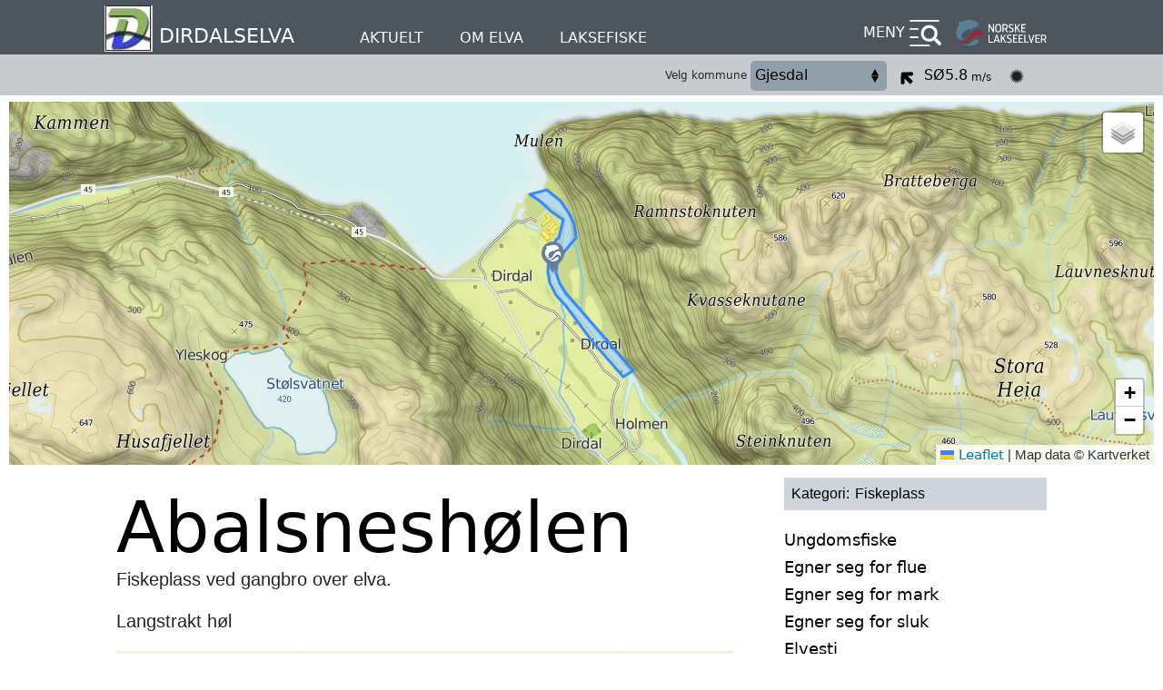

--- FILE ---
content_type: text/html; charset=UTF-8
request_url: https://lakseelver.no/nb/elver/dirdalselva/zones/abalsnesholen
body_size: 21340
content:
<!DOCTYPE html>
<html lang="nb" dir="ltr" prefix="og: https://ogp.me/ns#">
  <head>
    <meta charset="utf-8" />
<script>var _paq = _paq || [];(function(){var u=(("https:" == document.location.protocol) ? "https://matomo.ramsalt.com/" : "http://matomo.ramsalt.com/");_paq.push(["setSiteId", "39"]);_paq.push(["setTrackerUrl", u+"matomo.php"]);_paq.push(["setDoNotTrack", 1]);if (!window.matomo_search_results_active) {_paq.push(["trackPageView"]);}_paq.push(["setIgnoreClasses", ["no-tracking","colorbox"]]);_paq.push(["enableLinkTracking"]);var d=document,g=d.createElement("script"),s=d.getElementsByTagName("script")[0];g.type="text/javascript";g.defer=true;g.async=true;g.src=u+"matomo.js";s.parentNode.insertBefore(g,s);})();</script>
<link rel="canonical" href="https://lakseelver.no/nb/elver/dirdalselva/zones/abalsnesholen" />
<meta property="og:image:width" content="1980" />
<meta property="og:image:height" content="1110" />
<meta name="Generator" content="Drupal 10 (https://www.drupal.org)" />
<meta name="MobileOptimized" content="width" />
<meta name="HandheldFriendly" content="true" />
<meta name="viewport" content="width=device-width, initial-scale=1.0" />
<link type="text/plain" rel="author" href="/humans.txt" />
<link rel="icon" href="/themes/custom/nol/favicon.ico" type="image/vnd.microsoft.icon" />
<link rel="alternate" hreflang="nb" href="https://lakseelver.no/nb/elver/dirdalselva/zones/abalsnesholen" />

    <title>Abalsneshølen | Norske Lakseelver</title>
    <link rel="stylesheet" media="all" href="/sites/default/files/css/css_dPge5fYVS1kt4cjqfhBeLdlgL0v0fVGvxhJK1aypXWQ.css?delta=0&amp;language=nb&amp;theme=nol&amp;include=eJxtTFsOwjAMu1DVHgllzAuFNEFNxuD2sGnwM35sx49MVQK9nOke1TQJaBJEYSg6ye_eOTM85o7ThXSUqpzUpLDY8Omu0jqTVqft2Wq41PMt-csDrQzkSI-KxcuGudk4C9KCYbLeys6ZrvQ8mBA0aOQRQVU8hzH_2X5rDe7Ex3yFN4vCXt4" />
<link rel="stylesheet" media="all" href="/sites/default/files/css/css_2rTYDl0LxFZo5ncRWEKGBxESgcQ5_qt-Qcg1bERFxDo.css?delta=1&amp;language=nb&amp;theme=nol&amp;include=eJxtTFsOwjAMu1DVHgllzAuFNEFNxuD2sGnwM35sx49MVQK9nOke1TQJaBJEYSg6ye_eOTM85o7ThXSUqpzUpLDY8Omu0jqTVqft2Wq41PMt-csDrQzkSI-KxcuGudk4C9KCYbLeys6ZrvQ8mBA0aOQRQVU8hzH_2X5rDe7Ex3yFN4vCXt4" />

    
  </head>
  <body class="route--entitynodecanonical page-node-river-zone">
        <a href="#main-content" class="visually-hidden focusable">
      Hopp til hovedinnhold
    </a>
    
      <div class="dialog-off-canvas-main-canvas" data-off-canvas-main-canvas>
    <div class="layout-container">

      <header id="top-header" role="banner">
                
<section class="row top">
  <div class="layout-content">
                
  <div class="top_header_wrapper">
                      <span class="org_image_wrapper"><img src="/sites/default/files/styles/organisation_header_logo/public/_migrated/dirdalselva_logo.png.webp?itok=RGQh6jtt" width="53" height="51" alt="" loading="lazy" />

</span>
        <h1 class="site-logo river_name"><a href="/nb/elver/dirdalselva">Dirdalselva</a></h1>
  </div>
  <nav role="navigation" aria-label="Primary Menu" id="primary-menu" class="header-menu -primary">
    <div class="fixed-river-menu">
  
    
      <ul class="links"><li class="news"><a href="/nb/search/358">Aktuelt</a></li><li class="about"><a href="/nb/elver/dirdalselva/our-river" hreflang="nb">Om elva</a></li><li class="fishing"><a href="/nb/elver/dirdalselva/about" hreflang="nb">Laksefiske</a></li></ul>
  </div>

  </nav>

  <div class="nol_context_menu">
    <nav role="navigation" aria-label="Secondary Menu" id="secondary-menu" class="header-menu -secondary">
      <details aria-haspopup="menu">
        <summary>Meny</summary>
        <div class="dropdown-items river-items" role="menu">
          <div class="dropdown-inner">
            <div class="nol_context_menu_block">
                              <form class="nol-search-form" action="/nb/search/358">
  <input type="text" name="query" placeholder="Skriv inn søkeord">
  <input type="submit" value="Søk"/>
</form>
              <div class="fixed-river-menu">
  
    
      <ul class="links"><li class="news"><a href="/nb/search/358">Aktuelt</a></li><li class="about"><a href="/nb/elver/dirdalselva/our-river" hreflang="nb">Om elva</a></li><li class="fishing"><a href="/nb/elver/dirdalselva/about" hreflang="nb">Laksefiske</a></li></ul>
  </div>

              <div>
  
    
      
              <ul>
    
          <li>
        
                  <a href="https://www.inatur.no/laksefiske/6564421239b2707a648f449a">Kjøp fiskekort</a>
              </li>
          <li>
        
                  <a href="https://lakseelver.no/nb/elver/dirdalselva/about">Fiskeregler</a>
              </li>
          <li>
        
                  <a href="/nb/news/2020/04/varsling-av-hendelser" title="Her finner du oversikt over hvem du varsler når det skjer ting i elva." data-drupal-link-system-path="node/23382">Varsling av hendelser</a>
              </li>
          <li>
        
                  <a href="/nb/map?river_id=22789" data-drupal-link-query="{&quot;river_id&quot;:&quot;22789&quot;}" data-drupal-link-system-path="map">Kart</a>
              </li>
          <li>
        
                  <a href="https://laksebors.inatur.no/bors/1708">Laksebørs</a>
              </li>
          <li>
        
                  <a href="/nb/node/22789/statistics" data-drupal-link-system-path="node/22789/statistics">Fangststatistikk SSB</a>
              </li>
          <li>
        
                  <a href="https://lakseelver.no/nb/elver/dirdalselva/driftsplan/driftsplan-dirdalselva">Driftsplan</a>
              </li>
          <li>
        
                  <a href="https://lakseelver.no/nb/node/22789/organisations/278" title="Informasjon om desinfisering av fiskeutstyr">Desinfisering info</a>
              </li>
          <li>
        
                  <a href="https://lakseelver.no/nb/river/22789/people/76" title="Informasjon om elveoppsyn og kontaktinformasjon til oppsynspersoner">Oppsyn</a>
              </li>
          <li>
        
                  <a href="/nb/elver/dirdalselva/zones/sone-1" data-drupal-link-system-path="node/6098">Sone 1</a>
              </li>
          <li>
        
                  <a href="/nb/elver/dirdalselva/zones/sone-2" data-drupal-link-system-path="node/6099">Sone 2</a>
              </li>
          <li>
        
                  <a href="/nb/elver/dirdalselva/zones/sone-3" data-drupal-link-system-path="node/6100">Sone 3</a>
              </li>
          <li>
        
                  <a href="/nb/elver/dirdalselva/zones/sone-4" data-drupal-link-system-path="node/6101">Sone 4</a>
              </li>
          <li>
        
                  <a href="/nb/elver/dirdalselva/zones/sone-6" data-drupal-link-system-path="node/6103">Sone 6</a>
              </li>
    
    </ul>
  


  </div>

            </div>
            <div class="nol_river_forecast_block">
              <i class="close_btn"></i>
              <div>
  
    
      

<div class="nol-river-forecast">
  <div class="selector">
        <select class="nol-river-forecast-option">
                                                <option value="10260" selected>Gjesdal</option>
          </select>
    <p class="description"> Velg kommune</p>
  </div>

  <div class="weather--wrapper">
                <div class="weather selected" data-municipality-id="10260">
        <ul class="weather-inner">
                      <li class="wind">
              <span class="legend">Vind</span>
              <div class="icon wind-icon" style="transform: rotate(135deg) scaleY(-1);"></div>
              <span class="value">SØ
                <div class="wrap">
                  <span class="number">5.8</span>
                  <span class="unit">m/s</span>
                </div>
              </span>
            </li>
          
          <li class="cloud">
            <span class="legend">Vær</span>
            <div class="icon">
                              <img class="weather-image" src="/modules/custom/nol_forecast/asset/weather-image/01d.png" alt="weather" title="weather" />

                          </div>

                      </li>
          
          
        </ul>
      </div>
      </div>

</div>

  </div>

            </div>
          </div>
        </div>
      </details>
    </nav>
  </div>
  <a id="site-logo" class="small-logo desktop" href="https://lakseelver.no/nb">
    <img src="/themes/custom/nol/logo.svg" alt="Norske Lakseelver logo">
  </a>
  </div>
</section>
<section class="row bottom">
  <div class="layout-content">
      <div class="second_header_wrapper">
      <a id="site-logo" class="desktop logo site-logo-river" href="https://lakseelver.no/nb">
        <img src="/themes/custom/nol/logo.svg" alt="Norske Lakseelver logo">
      </a>


                    <div>
  
    
      

<div class="nol-river-forecast">
  <div class="selector">
        <select class="nol-river-forecast-option">
                                                <option value="10260" selected>Gjesdal</option>
          </select>
    <p class="description"> Velg kommune</p>
  </div>

  <div class="weather--wrapper">
                <div class="weather selected" data-municipality-id="10260">
        <ul class="weather-inner">
                      <li class="wind">
              <span class="legend">Vind</span>
              <div class="icon wind-icon" style="transform: rotate(135deg) scaleY(-1);"></div>
              <span class="value">SØ
                <div class="wrap">
                  <span class="number">5.8</span>
                  <span class="unit">m/s</span>
                </div>
              </span>
            </li>
          
          <li class="cloud">
            <span class="legend">Vær</span>
            <div class="icon">
                              <img class="weather-image" src="/modules/custom/nol_forecast/asset/weather-image/01d.png" alt="weather" title="weather" />

                          </div>

                      </li>
          
          
        </ul>
      </div>
      </div>

</div>

  </div>

  </div>
  </div>
</section>
          
    </header>
  
  <div class="layout-content highlighted">
            <div class="region-editor_tabs">
    
  </div>

              <section role="alert" >
            <div class="region-highlighted">
    <div data-drupal-messages-fallback class="hidden"></div>

  </div>

        </section>
            </div>

      <main role="main">
      <a id="main-content" tabindex="-1"></a>      <div class="layout-content content">
          <div class="region-content">
    <div id="block-nol-content">
  
    
      

<div class="map_wrapper fullwidth">
    
    <div class="views-element-container"><div class="cef-views cef-absolute hide-cef map display--zone-header-e0 js-view-dom-id-ab4c78a0dadba9583741db560d5e054f5dc1c7f44d1aea2c1ed50b483f6cd4a4">
  
  
  

  
  <form class="views-exposed-form" data-drupal-selector="views-exposed-form-map-zone-header-e0" action="/nb/map" method="get" id="views-exposed-form-map-zone-header-e0" accept-charset="UTF-8">
  <div class="js-form-item form-item js-form-type-textfield form-item-river-id js-form-item-river-id">
      <label for="edit-river-id">ID</label>
        <input data-drupal-selector="edit-river-id" type="text" id="edit-river-id" name="river_id" value="" size="30" maxlength="128" class="form-text" />

        </div>
<div class="cef-placeholder"></div><div data-drupal-selector="edit-actions" class="form-actions js-form-wrapper form-wrapper" id="edit-actions"><input data-drupal-selector="edit-submit-map" type="submit" id="edit-submit-map" value="Apply" class="button js-form-submit form-submit" />
</div>


</form>

  

        <section class="views-rows">
      <div id="leaflet-map-view-map-zone-header-e0"  style="min-width: 150px; height: 400px"></div>

      </section>
        

  
  

  
  
</div>
</div>

</div>

<div class="has-sidebar flex river-zone">
<article class="main">
        <div class="left-fields">
        
        <h1  class="title">
            Abalsneshølen
        </h1>
         
        <div class="left-fields">
            
                        <div class="field field--field-description -no-label -single"><div class="item"><p>Fiskeplass ved gangbro over elva.</p><p>Langstrakt høl</p><p></p><figure role="group" class="full_width"><div alt="Abalseneshølen nedstrøms" data-entity-embed-display="image:image" data-entity-embed-display-settings="{&quot;image_style&quot;:&quot;migrated_inline_images&quot;,&quot;image_link&quot;:&quot;&quot;}" data-entity-type="file" data-entity-uuid="6742683b-f6d4-400b-93e8-8a3646e45623" data-langcode="nb" class="embedded-entity"><img loading="lazy" src="/sites/default/files/styles/migrated_inline_images/public/_migrated/img_9816-effects.jpg?itok=J-1B7n3k" alt="Abalseneshølen nedstrøms"></div><figcaption>Abalseneshølen nedstrøms</figcaption></figure><figure role="group" class="full_width"><div alt="Abalsneshølen oppstrøms (sone 1)" data-entity-embed-display="image:image" data-entity-embed-display-settings="{&quot;image_style&quot;:&quot;migrated_inline_images&quot;,&quot;image_link&quot;:&quot;&quot;}" data-entity-type="file" data-entity-uuid="abb087c5-dacf-4a3a-b5db-84ba4329176d" data-langcode="nb" class="embedded-entity"><img loading="lazy" src="/sites/default/files/styles/migrated_inline_images/public/_migrated/img-5343.jpg?itok=fRrL5_lh" alt="Abalsneshølen oppstrøms (sone 1)"></div><figcaption>Abalsneshølen oppstrøms (sone 1)</figcaption></figure></div></div>
            
            
                    </div>
    </div>
</article>
<aside class="blue_titles">
    <div class="fields-table">
        <div class="section_type">
                
                
                <div class="field field--field-zone-category -label -label-inline -single"><span class="label">Kategori</span><div class="item">Fiskeplass</div></div>

                            
        </div>
    </div>
    <div class="zone-features">
        <div class="field field--field-zone-offerings -no-label -multiple"><div class="items"><div class="item"><div><div class="field field--name -no-label -single"><div class="item"><div><a href="/nb/taxonomy/term/605" hreflang="nb">Ungdomsfiske</a></div></div></div></div></div><div class="item"><div><div class="field field--name -no-label -single"><div class="item"><div><a href="/nb/taxonomy/term/506" hreflang="nb">Egner seg for flue</a></div></div></div></div></div><div class="item"><div><div class="field field--name -no-label -single"><div class="item"><div><a href="/nb/taxonomy/term/606" hreflang="nb">Egner seg for mark</a></div></div></div></div></div><div class="item"><div><div class="field field--name -no-label -single"><div class="item"><div><a href="/nb/taxonomy/term/603" hreflang="nb">Egner seg for sluk</a></div></div></div></div></div><div class="item"><div><div class="field field--name -no-label -single"><div class="item"><div><a href="/nb/taxonomy/term/510" hreflang="nb">Elvesti</a></div></div></div></div></div></div></div>
        <div class="field field--field-accessibility -label -label-inline -single"><span class="label">Tilgjengelighet</span><div class="item">Middels</div></div>
        <div class="field field--field-road-distance -label -label-inline -single"><span class="label">Avstand bilvei</span><div class="item">Fra 100 til 500m – 100</div></div>
        
        
    </div>

    <div class="views-element-container"><div class="river-zones display--other-sub-zones js-view-dom-id-cf9b1363975f8b54a2287c20efe1ffb8ec6ae210dced1e2b905a34a2054d9db8">
  
  
  

          <header>
      <h3>Vald/Undersoner</h3>
    </header>
      
  
  

        <section class="views-rows">
          <div class="views-row"><div class="views-field views-field-title"><span class="field-content"><a href="/nb/elver/dirdalselva/zones/sone-1" hreflang="nb">Sone 1</a></span></div></div>

      </section>
        

  
  

  
  
</div>
</div>

    <div class="views-element-container"><div class="river-zones display--other-river-main-zones js-view-dom-id-ab8cb37d5280a45bdbff0abb1cb1d155b8d28ff6fa72d11175f76dd3c0ad48c3">
  
  
  

          <header>
      <h3>Soner/Vald/Fiskeplasser</h3>
    </header>
      
  
  

        <section class="views-rows">
          <div class="views-row"><div class="views-field views-field-title"><span class="field-content"><a href="/nb/elver/dirdalselva/zones/sone-5" hreflang="nb">Sone 5</a></span></div></div>
    <div class="views-row"><div class="views-field views-field-title"><span class="field-content"><a href="/nb/elver/dirdalselva/zones/sone-2" hreflang="nb">Sone 2</a></span></div></div>
    <div class="views-row"><div class="views-field views-field-title"><span class="field-content"><a href="/nb/elver/dirdalselva/zones/sone-4" hreflang="nb">Sone 4</a></span></div></div>
    <div class="views-row"><div class="views-field views-field-title"><span class="field-content"><a href="/nb/elver/dirdalselva/zones/sone-1" hreflang="nb">Sone 1</a></span></div></div>
    <div class="views-row"><div class="views-field views-field-title"><span class="field-content"><a href="/nb/elver/dirdalselva/zones/sone-6" hreflang="nb">Sone 6</a></span></div></div>
    <div class="views-row"><div class="views-field views-field-title"><span class="field-content"><a href="/nb/elver/dirdalselva/zones/sone-3" hreflang="nb">Sone 3</a></span></div></div>

      </section>
        

  
  

  
  
</div>
</div>


        <div class="views-element-container"><div class="zone-related-content display--orgs-per-zone js-view-dom-id-c51902e42eb7cf8c1aee4d4371f563f7ac1d15f4378458992397952034d5903a">
  
  
  

  
  
  

    

  
  

  
  
</div>
</div>


        <div class="views-element-container"><div class="zone-related-content display--orgs-per-zone js-view-dom-id-36cbe1fb3c96f932a4b47277021c009635e2ffc0324ac1fea2b692ccb0e53a3c">
  
  
  

  
  
  

    

  
  

  
  
</div>
</div>


        <div class="views-element-container"><div class="zone-related-content display--orgs-per-zone js-view-dom-id-63e7612148272efa4cd3653c7700c925fcbe34fca5162d5cf6f7a461dc8afd54">
  
  
  

  
  
  

    

  
  

  
  
</div>
</div>

</aside>
</div>

  </div>

  </div>

      </div>    </main>
  
      <footer id="site-footer" role="contentinfo">
      <div class="layout-content">
            <div class="region-footer">
    <div id="block-organisation-info" class="settings-tray-editable" data-drupal-settingstray="editable">
  
    
      <article class="node node--type-organisation node--view-mode-organisation-footer-teaser">
        <div class="field field--title -no-label -single"><div class="item"><h2><a href="/nb/dirdalselvas-fellesforvaltning" hreflang="nb">Dirdalselvas Fellesforvaltning</a></h2></div></div><div class="field field--field-logo -no-label -single"><div class="item"><a href="/nb/dirdalselvas-fellesforvaltning" hreflang="nb"><img loading="lazy" src="/sites/default/files/styles/thumbnail/public/_migrated/dirdalselva_logo.png.webp?itok=6mpsAmKs" width="53" height="51" /></a></div></div><div class="field field--field-intro-text -no-label -single"><div class="item"><p>Dirdalselvas Fellesforvaltning SA er en sammenslutning av alle fiskevald / 33 rettighetshavere til Dirdalselva. </p></div></div><div class="field field--field-postal-address -no-label -single"><div class="item"><p class="address" translate="no"><span class="address-line1">Hunnedalsvegen 2224</span><br><span class="postal-code">4335</span><span class="locality">Dirdal</span><br><span class="country">Norge</span></p></div></div><div class="field field--field-telephone -label -label-inline -single"><span class="label">Telefon</span><div class="item"><a href="tel:40600410"> 406 00 410</a></div></div><div class="field field--field-email -label -label-inline -single"><span class="label">E-post</span><div class="item"><a href="mailto:post@dirdalselva.no">post@dirdalselva.no</a></div></div>
            <ul class="social-icons">
                      <li class="facebook"><a href="https://www.facebook.com/groups/1890575847860257/">Facebook</a></li>
                            </ul>
        <a href="http://www.yr.no" class="yr-intro">Værvarsel fra Yr levert av Meteorologisk institutt og NRK</a>
  </article>

  </div>
<div id="block-contact-org-webform">
  
      <h2>Kontakt Oss</h2>
    
      <span id="webform-submission-contact-organisation-node-6199-form-ajax-content"></span><div id="webform-submission-contact-organisation-node-6199-form-ajax" class="webform-ajax-form-wrapper" data-effect="none" data-progress-type="fullscreen"><form class="webform-submission-form webform-submission-add-form webform-submission-contact-organisation-form webform-submission-contact-organisation-add-form webform-submission-contact-organisation-node-6199-form webform-submission-contact-organisation-node-6199-add-form js-webform-details-toggle webform-details-toggle" data-recaptcha-id="webform_submission_contact_organisation_node_6199_add_form" data-drupal-selector="webform-submission-contact-organisation-node-6199-add-form" action="/nb/elver/dirdalselva/zones/abalsnesholen" method="post" id="webform-submission-contact-organisation-node-6199-add-form" accept-charset="UTF-8">
  
  <div class="js-form-item form-item js-form-type-textfield form-item-name js-form-item-name">
      <label for="edit-name" class="js-form-required form-required">Fullt navn</label>
        <input data-drupal-selector="edit-name" type="text" id="edit-name" name="name" value="" size="60" maxlength="255" class="form-text required" required="required" aria-required="true" />

        </div>
<div class="js-form-item form-item js-form-type-email form-item-email js-form-item-email">
      <label for="edit-email" class="js-form-required form-required">E-post adresse</label>
        <input data-drupal-selector="edit-email" type="email" id="edit-email" name="email" value="" size="60" maxlength="254" class="form-email required" required="required" aria-required="true" />

        </div>
<div class="js-form-item form-item js-form-type-textarea form-item-message js-form-item-message">
      <label for="edit-message" class="js-form-required form-required">Beskjed</label>
        <div>
  <textarea data-drupal-selector="edit-message" id="edit-message" name="message" rows="5" cols="60" class="form-textarea required" required="required" aria-required="true"></textarea>
</div>

        </div>
<div data-drupal-selector="edit-actions" class="form-actions webform-actions js-form-wrapper form-wrapper" id="edit-actions--2"><div id="webform_submission_contact_organisation_node_6199_add_form-captcha" class="recaptcha recaptcha-wrapper js-form-wrapper form-wrapper" data-drupal-selector="edit-captcha"></div>
<input class="webform-button--submit button button--primary js-form-submit form-submit" data-drupal-selector="edit-actions-submit" data-disable-refocus="true" type="submit" id="edit-actions-submit" name="op" value="Send" />

</div>
<input data-drupal-selector="edit-simple-recaptcha-token" type="hidden" name="simple_recaptcha_token" value="" />
<input data-drupal-selector="edit-simple-recaptcha-type" type="hidden" name="simple_recaptcha_type" value="v2" />
<input autocomplete="off" data-drupal-selector="form-vda2fwpuzrq8uxgmiokx6q4slf6un16c0gxlmyoxkme" type="hidden" name="form_build_id" value="form-VDA2fwPuzRq8UXgmiokX6Q4SlF6UN16C0gxlmyoXkME" />
<input data-drupal-selector="edit-webform-submission-contact-organisation-node-6199-add-form" type="hidden" name="form_id" value="webform_submission_contact_organisation_node_6199_add_form" />
<div class="full_names-textfield js-form-wrapper form-wrapper" style="display: none !important;"><div class="js-form-item form-item js-form-type-textfield form-item-full-names js-form-item-full-names">
      <label for="edit-full-names">Leave this field blank</label>
        <input autocomplete="off" data-drupal-selector="edit-full-names" type="text" id="edit-full-names" name="full_names" value="" size="20" maxlength="128" class="form-text" />

        </div>
</div>


  
</form>
</div>
  </div>
<div id="block-nol-newsletter-form">
  
      <h2>Vil du abonnere på norske lakseelvers nyhetsbrev?</h2>
    
      <form class="nol-newsletter-subscribe" target="_blank" data-drupal-selector="nol-newsletter-subscribe" action="https://info.lakseelver.no/p/s/MjM4ODc6MDA4NjEyY2QtZDk4MC00MzEwLTg5YWEtNTJhMzM0ZGU1OWJh" method="post" id="nol-newsletter-subscribe" accept-charset="UTF-8">
  <div class="js-form-item form-item js-form-type-textfield form-item-name js-form-item-name">
      <label for="edit-name--2" class="js-form-required form-required">Navn</label>
        <input data-drupal-selector="edit-name" type="text" id="edit-name--2" name="name" value="" size="60" maxlength="128" class="form-text required" required="required" aria-required="true" />

        </div>
<div class="js-form-item form-item js-form-type-textfield form-item-email js-form-item-email">
      <label for="edit-email--2" class="js-form-required form-required">E-postadresse</label>
        <input data-drupal-selector="edit-email" type="text" id="edit-email--2" name="email" value="" size="60" maxlength="128" class="form-text required" required="required" aria-required="true" />

        </div>
    <div class="ool-newsletter-links">
        <ul>
          <li><a href="/nb/personvernerklaering">Personvern</a></li>
          <li><a href="#">Informasjonkapsler (cookies)</a></li>
        </ul>
      </div><input data-drupal-selector="edit-submit" type="submit" id="edit-submit--2" name="op" value="Abonner nå!" class="button js-form-submit form-submit" />
<input autocomplete="off" data-drupal-selector="form-a5a3w1r5-saieluxwqfkmjfor7i8ybl9woug4xzeeyc" type="hidden" name="form_build_id" value="form-A5A3w1r5-SaieLuXWqfKMjFoR7I8yBL9WOuG4xZeEyc" />
<input data-drupal-selector="edit-nol-newsletter-subscribe" type="hidden" name="form_id" value="nol_newsletter_subscribe" />

</form>

  </div>

  </div>

      </div>
    </footer>
  
</div>
  </div>

    
    
  <script type="application/json" data-drupal-selector="drupal-settings-json">{"path":{"baseUrl":"\/","pathPrefix":"nb\/","currentPath":"node\/6199","currentPathIsAdmin":false,"isFront":false,"currentLanguage":"nb"},"pluralDelimiter":"\u0003","suppressDeprecationErrors":true,"ajaxPageState":{"libraries":"[base64]","theme":"nol","theme_token":null},"ajaxTrustedUrl":{"https:\/\/info.lakseelver.no\/p\/s\/MjM4ODc6MDA4NjEyY2QtZDk4MC00MzEwLTg5YWEtNTJhMzM0ZGU1OWJh":true,"form_action_p_pvdeGsVG5zNF_XLGPTvYSKCf43t8qZYSwcfZl2uzM":true,"\/nb\/elver\/dirdalselva\/zones\/abalsnesholen?ajax_form=1":true,"\/nb\/map":true},"matomo":{"disableCookies":false,"trackMailto":true},"simple_recaptcha":{"sitekey":"6LeQ_-kUAAAAALgJzO5-mJhDY--hHHoIy-t1iBt-","form_ids":{"webform_submission_contact_organisation_node_6199_add_form":"webform_submission_contact_organisation_node_6199_add_form"}},"ajax":{"edit-actions-submit":{"callback":"::submitAjaxForm","event":"click","effect":"none","speed":500,"progress":{"type":"fullscreen","message":""},"disable-refocus":true,"url":"\/nb\/elver\/dirdalselva\/zones\/abalsnesholen?ajax_form=1","httpMethod":"POST","dialogType":"ajax","submit":{"_triggering_element_name":"op","_triggering_element_value":"Send"}}},"cefTemplate":"\u003C!--suppress BadExpressionStatementJS --\u003E\n\n\n\n\n      \n    \n\n\n\n\n\n\n\n\n\n\u003Cdiv class=\u0022map-opener hidden\u0022\u003E\n  \u003Ci class=\u0022fas fa-sliders-h\u0022\u003E\u003C\/i\u003E\n  Vis kartvalg\n\u003C\/div\u003E\n\n\n\u003Cdiv class=\u0022cef-control\u0022\u003E\n  \u003Ci class=\u0022cef-progress progress-hidden hidden\u0022\u003ELoading\u003C\/i\u003E\n\n  \u003Cdiv class=\u0022map-closer-wrapper\u0022\u003E\n    \u003Cdiv class=\u0022map-closer\u0022\u003EX\u003C\/div\u003E\n  \u003C\/div\u003E\n\n  \u003Cform action=\u0022#\u0022\u003E\n          \u003Cdiv class=\u0022filter-entity-type filter-entity-type-node\u0022\u003E\n                  \u003Cdiv class=\u0022filter-bundle filter-bundle-river_zone\u0022\u003E\n                \u003Cdiv class=\u0022expandable-wrapper expandable-theme-base\u0022\u003E\n  \u003Cdiv class=\u0022expandable-container\u0022\u003E\n    \u003Cdiv class=\u0022has-value-indicator\u0022\u003E\n      \n      \u003Cdiv class=\u0022big-checkbox-wrapper has-value-display expandable collapsed\u0022\u003E\n    \u003Cdiv class=\u0022big-checkbox\u0022\u003E\n      \u003Clabel\u003E\n        \u003Cinput type=\u0022checkbox\u0022\n               value=\u0022river_zone\u0022\n               name=\u0022river_zone\u0022\n               onclick=\u0022CALLBACK__CEF__FILTERS\u0022\n               class=\u0022bundle\u0022\n               checked               data-cef-parent=\u0022\u0022\n        \/\u003E\n        \u003Cspan\u003E\u003C\/span\u003E\n      \u003C\/label\u003E\n    \u003C\/div\u003E\n    \u003Ch3 class=\u0022big-checkbox-title opener\u0022\u003E\n      Sone\n    \u003C\/h3\u003E\n  \u003C\/div\u003E\n\n  \u003Cdiv class=\u0022inner hidden\u0022\u003E\n  \u003Cul class=\u0022items\u0022\u003E\n    \n\n                          \u003Cli\u003E\n                  \u003Cdiv class=\u0022expandable-wrapper expandable-theme-base\u0022\u003E\n  \u003Cdiv class=\u0022expandable-container\u0022\u003E\n    \u003Cdiv class=\u0022has-value-indicator\u0022\u003E\n      \n  \u003Cdiv class=\u0022has-value-display opener expandable collapsed\u0022\u003ETilgjengelighet\u003C\/div\u003E\n  \u003Cdiv class=\u0022inner hidden\u0022\u003E\n  \u003Cul class=\u0022items\u0022\u003E\n    \n\n                              \u003Cli\u003E\n                  \u003Cdiv class=\u0022filter-field filter-field-field_accessibility\u0022\u003E\n                        \u003Cdiv class=\u0022big-checkbox-wrapper \u0022\u003E\n    \u003Cdiv class=\u0022big-checkbox\u0022\u003E\n      \u003Clabel\u003E\n        \u003Cinput type=\u0022checkbox\u0022\n               value=\u0022easy\u0022\n               name=\u0022easy\u0022\n               onclick=\u0022CALLBACK__CEF__FILTERS\u0022\n               class=\u0022field\u0022\n                              data-cef-parent=\u0022bundle\u0022\n        \/\u003E\n        \u003Cspan\u003E\u003C\/span\u003E\n      \u003C\/label\u003E\n    \u003C\/div\u003E\n    \u003Ch3 class=\u0022big-checkbox-title \u0022\u003E\n      Lett\n    \u003C\/h3\u003E\n  \u003C\/div\u003E\n\n                  \u003C\/div\u003E\n                \u003C\/li\u003E\n                              \u003Cli\u003E\n                  \u003Cdiv class=\u0022filter-field filter-field-field_accessibility\u0022\u003E\n                        \u003Cdiv class=\u0022big-checkbox-wrapper \u0022\u003E\n    \u003Cdiv class=\u0022big-checkbox\u0022\u003E\n      \u003Clabel\u003E\n        \u003Cinput type=\u0022checkbox\u0022\n               value=\u0022medium\u0022\n               name=\u0022medium\u0022\n               onclick=\u0022CALLBACK__CEF__FILTERS\u0022\n               class=\u0022field\u0022\n                              data-cef-parent=\u0022bundle\u0022\n        \/\u003E\n        \u003Cspan\u003E\u003C\/span\u003E\n      \u003C\/label\u003E\n    \u003C\/div\u003E\n    \u003Ch3 class=\u0022big-checkbox-title \u0022\u003E\n      Middels\n    \u003C\/h3\u003E\n  \u003C\/div\u003E\n\n                  \u003C\/div\u003E\n                \u003C\/li\u003E\n                              \u003Cli\u003E\n                  \u003Cdiv class=\u0022filter-field filter-field-field_accessibility\u0022\u003E\n                        \u003Cdiv class=\u0022big-checkbox-wrapper \u0022\u003E\n    \u003Cdiv class=\u0022big-checkbox\u0022\u003E\n      \u003Clabel\u003E\n        \u003Cinput type=\u0022checkbox\u0022\n               value=\u0022hard\u0022\n               name=\u0022hard\u0022\n               onclick=\u0022CALLBACK__CEF__FILTERS\u0022\n               class=\u0022field\u0022\n                              data-cef-parent=\u0022bundle\u0022\n        \/\u003E\n        \u003Cspan\u003E\u003C\/span\u003E\n      \u003C\/label\u003E\n    \u003C\/div\u003E\n    \u003Ch3 class=\u0022big-checkbox-title \u0022\u003E\n      Vanskelig\n    \u003C\/h3\u003E\n  \u003C\/div\u003E\n\n                  \u003C\/div\u003E\n                \u003C\/li\u003E\n                                  \u003C\/ul\u003E\n\u003C\/div\u003E\n\n      \u003C\/div\u003E\n  \u003C\/div\u003E\n\u003C\/div\u003E\n\n\n              \u003C\/li\u003E\n                          \u003Cli\u003E\n                  \u003Cdiv class=\u0022expandable-wrapper expandable-theme-base\u0022\u003E\n  \u003Cdiv class=\u0022expandable-container\u0022\u003E\n    \u003Cdiv class=\u0022has-value-indicator\u0022\u003E\n      \n  \u003Cdiv class=\u0022has-value-display opener expandable collapsed\u0022\u003EAvstand bilvei\u003C\/div\u003E\n  \u003Cdiv class=\u0022inner hidden\u0022\u003E\n  \u003Cul class=\u0022items\u0022\u003E\n    \n\n                              \u003Cli\u003E\n                  \u003Cdiv class=\u0022filter-field filter-field-field_road_distance\u0022\u003E\n                        \u003Cdiv class=\u0022big-checkbox-wrapper \u0022\u003E\n    \u003Cdiv class=\u0022big-checkbox\u0022\u003E\n      \u003Clabel\u003E\n        \u003Cinput type=\u0022checkbox\u0022\n               value=\u0022less than 100\u0022\n               name=\u0022less than 100\u0022\n               onclick=\u0022CALLBACK__CEF__FILTERS\u0022\n               class=\u0022field\u0022\n                              data-cef-parent=\u0022bundle\u0022\n        \/\u003E\n        \u003Cspan\u003E\u003C\/span\u003E\n      \u003C\/label\u003E\n    \u003C\/div\u003E\n    \u003Ch3 class=\u0022big-checkbox-title \u0022\u003E\n      Mindre enn 100m\n    \u003C\/h3\u003E\n  \u003C\/div\u003E\n\n                  \u003C\/div\u003E\n                \u003C\/li\u003E\n                              \u003Cli\u003E\n                  \u003Cdiv class=\u0022filter-field filter-field-field_road_distance\u0022\u003E\n                        \u003Cdiv class=\u0022big-checkbox-wrapper \u0022\u003E\n    \u003Cdiv class=\u0022big-checkbox\u0022\u003E\n      \u003Clabel\u003E\n        \u003Cinput type=\u0022checkbox\u0022\n               value=\u0022from 100 to 500\u0022\n               name=\u0022from 100 to 500\u0022\n               onclick=\u0022CALLBACK__CEF__FILTERS\u0022\n               class=\u0022field\u0022\n                              data-cef-parent=\u0022bundle\u0022\n        \/\u003E\n        \u003Cspan\u003E\u003C\/span\u003E\n      \u003C\/label\u003E\n    \u003C\/div\u003E\n    \u003Ch3 class=\u0022big-checkbox-title \u0022\u003E\n      Fra 100 til 500m \u2013 100\n    \u003C\/h3\u003E\n  \u003C\/div\u003E\n\n                  \u003C\/div\u003E\n                \u003C\/li\u003E\n                              \u003Cli\u003E\n                  \u003Cdiv class=\u0022filter-field filter-field-field_road_distance\u0022\u003E\n                        \u003Cdiv class=\u0022big-checkbox-wrapper \u0022\u003E\n    \u003Cdiv class=\u0022big-checkbox\u0022\u003E\n      \u003Clabel\u003E\n        \u003Cinput type=\u0022checkbox\u0022\n               value=\u0022over 500\u0022\n               name=\u0022over 500\u0022\n               onclick=\u0022CALLBACK__CEF__FILTERS\u0022\n               class=\u0022field\u0022\n                              data-cef-parent=\u0022bundle\u0022\n        \/\u003E\n        \u003Cspan\u003E\u003C\/span\u003E\n      \u003C\/label\u003E\n    \u003C\/div\u003E\n    \u003Ch3 class=\u0022big-checkbox-title \u0022\u003E\n      Over 500m\n    \u003C\/h3\u003E\n  \u003C\/div\u003E\n\n                  \u003C\/div\u003E\n                \u003C\/li\u003E\n                                  \u003C\/ul\u003E\n\u003C\/div\u003E\n\n      \u003C\/div\u003E\n  \u003C\/div\u003E\n\u003C\/div\u003E\n\n\n              \u003C\/li\u003E\n                          \u003Cli\u003E\n                  \u003Cdiv class=\u0022expandable-wrapper expandable-theme-base\u0022\u003E\n  \u003Cdiv class=\u0022expandable-container\u0022\u003E\n    \u003Cdiv class=\u0022has-value-indicator\u0022\u003E\n      \n  \u003Cdiv class=\u0022has-value-display opener expandable collapsed\u0022\u003EFasiliteter og tilbud\u003C\/div\u003E\n  \u003Cdiv class=\u0022inner hidden\u0022\u003E\n  \u003Cul class=\u0022items\u0022\u003E\n    \n\n                              \u003Cli\u003E\n                  \u003Cdiv class=\u0022filter-field filter-field-field_zone_offerings\u0022\u003E\n                        \u003Cdiv class=\u0022big-checkbox-wrapper \u0022\u003E\n    \u003Cdiv class=\u0022big-checkbox\u0022\u003E\n      \u003Clabel\u003E\n        \u003Cinput type=\u0022checkbox\u0022\n               value=\u0022512\u0022\n               name=\u0022512\u0022\n               onclick=\u0022CALLBACK__CEF__FILTERS\u0022\n               class=\u0022field\u0022\n                              data-cef-parent=\u0022bundle\u0022\n        \/\u003E\n        \u003Cspan\u003E\u003C\/span\u003E\n      \u003C\/label\u003E\n    \u003C\/div\u003E\n    \u003Ch3 class=\u0022big-checkbox-title \u0022\u003E\n      Bru over elv\n    \u003C\/h3\u003E\n  \u003C\/div\u003E\n\n                  \u003C\/div\u003E\n                \u003C\/li\u003E\n                              \u003Cli\u003E\n                  \u003Cdiv class=\u0022filter-field filter-field-field_zone_offerings\u0022\u003E\n                        \u003Cdiv class=\u0022big-checkbox-wrapper \u0022\u003E\n    \u003Cdiv class=\u0022big-checkbox\u0022\u003E\n      \u003Clabel\u003E\n        \u003Cinput type=\u0022checkbox\u0022\n               value=\u0022509\u0022\n               name=\u0022509\u0022\n               onclick=\u0022CALLBACK__CEF__FILTERS\u0022\n               class=\u0022field\u0022\n                              data-cef-parent=\u0022bundle\u0022\n        \/\u003E\n        \u003Cspan\u003E\u003C\/span\u003E\n      \u003C\/label\u003E\n    \u003C\/div\u003E\n    \u003Ch3 class=\u0022big-checkbox-title \u0022\u003E\n      B\u00e5lplass\n    \u003C\/h3\u003E\n  \u003C\/div\u003E\n\n                  \u003C\/div\u003E\n                \u003C\/li\u003E\n                              \u003Cli\u003E\n                  \u003Cdiv class=\u0022filter-field filter-field-field_zone_offerings\u0022\u003E\n                        \u003Cdiv class=\u0022big-checkbox-wrapper \u0022\u003E\n    \u003Cdiv class=\u0022big-checkbox\u0022\u003E\n      \u003Clabel\u003E\n        \u003Cinput type=\u0022checkbox\u0022\n               value=\u0022515\u0022\n               name=\u0022515\u0022\n               onclick=\u0022CALLBACK__CEF__FILTERS\u0022\n               class=\u0022field\u0022\n                              data-cef-parent=\u0022bundle\u0022\n        \/\u003E\n        \u003Cspan\u003E\u003C\/span\u003E\n      \u003C\/label\u003E\n    \u003C\/div\u003E\n    \u003Ch3 class=\u0022big-checkbox-title \u0022\u003E\n      B\u00e5t tilgjengelig\n    \u003C\/h3\u003E\n  \u003C\/div\u003E\n\n                  \u003C\/div\u003E\n                \u003C\/li\u003E\n                              \u003Cli\u003E\n                  \u003Cdiv class=\u0022filter-field filter-field-field_zone_offerings\u0022\u003E\n                        \u003Cdiv class=\u0022big-checkbox-wrapper \u0022\u003E\n    \u003Cdiv class=\u0022big-checkbox\u0022\u003E\n      \u003Clabel\u003E\n        \u003Cinput type=\u0022checkbox\u0022\n               value=\u0022513\u0022\n               name=\u0022513\u0022\n               onclick=\u0022CALLBACK__CEF__FILTERS\u0022\n               class=\u0022field\u0022\n                              data-cef-parent=\u0022bundle\u0022\n        \/\u003E\n        \u003Cspan\u003E\u003C\/span\u003E\n      \u003C\/label\u003E\n    \u003C\/div\u003E\n    \u003Ch3 class=\u0022big-checkbox-title \u0022\u003E\n      B\u00e5tfiske\n    \u003C\/h3\u003E\n  \u003C\/div\u003E\n\n                  \u003C\/div\u003E\n                \u003C\/li\u003E\n                              \u003Cli\u003E\n                  \u003Cdiv class=\u0022filter-field filter-field-field_zone_offerings\u0022\u003E\n                        \u003Cdiv class=\u0022big-checkbox-wrapper \u0022\u003E\n    \u003Cdiv class=\u0022big-checkbox\u0022\u003E\n      \u003Clabel\u003E\n        \u003Cinput type=\u0022checkbox\u0022\n               value=\u0022506\u0022\n               name=\u0022506\u0022\n               onclick=\u0022CALLBACK__CEF__FILTERS\u0022\n               class=\u0022field\u0022\n                              data-cef-parent=\u0022bundle\u0022\n        \/\u003E\n        \u003Cspan\u003E\u003C\/span\u003E\n      \u003C\/label\u003E\n    \u003C\/div\u003E\n    \u003Ch3 class=\u0022big-checkbox-title \u0022\u003E\n      Egner seg for flue\n    \u003C\/h3\u003E\n  \u003C\/div\u003E\n\n                  \u003C\/div\u003E\n                \u003C\/li\u003E\n                              \u003Cli\u003E\n                  \u003Cdiv class=\u0022filter-field filter-field-field_zone_offerings\u0022\u003E\n                        \u003Cdiv class=\u0022big-checkbox-wrapper \u0022\u003E\n    \u003Cdiv class=\u0022big-checkbox\u0022\u003E\n      \u003Clabel\u003E\n        \u003Cinput type=\u0022checkbox\u0022\n               value=\u0022606\u0022\n               name=\u0022606\u0022\n               onclick=\u0022CALLBACK__CEF__FILTERS\u0022\n               class=\u0022field\u0022\n                              data-cef-parent=\u0022bundle\u0022\n        \/\u003E\n        \u003Cspan\u003E\u003C\/span\u003E\n      \u003C\/label\u003E\n    \u003C\/div\u003E\n    \u003Ch3 class=\u0022big-checkbox-title \u0022\u003E\n      Egner seg for mark\n    \u003C\/h3\u003E\n  \u003C\/div\u003E\n\n                  \u003C\/div\u003E\n                \u003C\/li\u003E\n                              \u003Cli\u003E\n                  \u003Cdiv class=\u0022filter-field filter-field-field_zone_offerings\u0022\u003E\n                        \u003Cdiv class=\u0022big-checkbox-wrapper \u0022\u003E\n    \u003Cdiv class=\u0022big-checkbox\u0022\u003E\n      \u003Clabel\u003E\n        \u003Cinput type=\u0022checkbox\u0022\n               value=\u0022603\u0022\n               name=\u0022603\u0022\n               onclick=\u0022CALLBACK__CEF__FILTERS\u0022\n               class=\u0022field\u0022\n                              data-cef-parent=\u0022bundle\u0022\n        \/\u003E\n        \u003Cspan\u003E\u003C\/span\u003E\n      \u003C\/label\u003E\n    \u003C\/div\u003E\n    \u003Ch3 class=\u0022big-checkbox-title \u0022\u003E\n      Egner seg for sluk\n    \u003C\/h3\u003E\n  \u003C\/div\u003E\n\n                  \u003C\/div\u003E\n                \u003C\/li\u003E\n                              \u003Cli\u003E\n                  \u003Cdiv class=\u0022filter-field filter-field-field_zone_offerings\u0022\u003E\n                        \u003Cdiv class=\u0022big-checkbox-wrapper \u0022\u003E\n    \u003Cdiv class=\u0022big-checkbox\u0022\u003E\n      \u003Clabel\u003E\n        \u003Cinput type=\u0022checkbox\u0022\n               value=\u0022604\u0022\n               name=\u0022604\u0022\n               onclick=\u0022CALLBACK__CEF__FILTERS\u0022\n               class=\u0022field\u0022\n                              data-cef-parent=\u0022bundle\u0022\n        \/\u003E\n        \u003Cspan\u003E\u003C\/span\u003E\n      \u003C\/label\u003E\n    \u003C\/div\u003E\n    \u003Ch3 class=\u0022big-checkbox-title \u0022\u003E\n      Eksklusiv fluefiskesone\n    \u003C\/h3\u003E\n  \u003C\/div\u003E\n\n                  \u003C\/div\u003E\n                \u003C\/li\u003E\n                              \u003Cli\u003E\n                  \u003Cdiv class=\u0022filter-field filter-field-field_zone_offerings\u0022\u003E\n                        \u003Cdiv class=\u0022big-checkbox-wrapper \u0022\u003E\n    \u003Cdiv class=\u0022big-checkbox\u0022\u003E\n      \u003Clabel\u003E\n        \u003Cinput type=\u0022checkbox\u0022\n               value=\u0022510\u0022\n               name=\u0022510\u0022\n               onclick=\u0022CALLBACK__CEF__FILTERS\u0022\n               class=\u0022field\u0022\n                              data-cef-parent=\u0022bundle\u0022\n        \/\u003E\n        \u003Cspan\u003E\u003C\/span\u003E\n      \u003C\/label\u003E\n    \u003C\/div\u003E\n    \u003Ch3 class=\u0022big-checkbox-title \u0022\u003E\n      Elvesti\n    \u003C\/h3\u003E\n  \u003C\/div\u003E\n\n                  \u003C\/div\u003E\n                \u003C\/li\u003E\n                              \u003Cli\u003E\n                  \u003Cdiv class=\u0022filter-field filter-field-field_zone_offerings\u0022\u003E\n                        \u003Cdiv class=\u0022big-checkbox-wrapper \u0022\u003E\n    \u003Cdiv class=\u0022big-checkbox\u0022\u003E\n      \u003Clabel\u003E\n        \u003Cinput type=\u0022checkbox\u0022\n               value=\u0022507\u0022\n               name=\u0022507\u0022\n               onclick=\u0022CALLBACK__CEF__FILTERS\u0022\n               class=\u0022field\u0022\n                              data-cef-parent=\u0022bundle\u0022\n        \/\u003E\n        \u003Cspan\u003E\u003C\/span\u003E\n      \u003C\/label\u003E\n    \u003C\/div\u003E\n    \u003Ch3 class=\u0022big-checkbox-title \u0022\u003E\n      Gapahuk\n    \u003C\/h3\u003E\n  \u003C\/div\u003E\n\n                  \u003C\/div\u003E\n                \u003C\/li\u003E\n                              \u003Cli\u003E\n                  \u003Cdiv class=\u0022filter-field filter-field-field_zone_offerings\u0022\u003E\n                        \u003Cdiv class=\u0022big-checkbox-wrapper \u0022\u003E\n    \u003Cdiv class=\u0022big-checkbox\u0022\u003E\n      \u003Clabel\u003E\n        \u003Cinput type=\u0022checkbox\u0022\n               value=\u0022602\u0022\n               name=\u0022602\u0022\n               onclick=\u0022CALLBACK__CEF__FILTERS\u0022\n               class=\u0022field\u0022\n                              data-cef-parent=\u0022bundle\u0022\n        \/\u003E\n        \u003Cspan\u003E\u003C\/span\u003E\n      \u003C\/label\u003E\n    \u003C\/div\u003E\n    \u003Ch3 class=\u0022big-checkbox-title \u0022\u003E\n      Hytte\n    \u003C\/h3\u003E\n  \u003C\/div\u003E\n\n                  \u003C\/div\u003E\n                \u003C\/li\u003E\n                              \u003Cli\u003E\n                  \u003Cdiv class=\u0022filter-field filter-field-field_zone_offerings\u0022\u003E\n                        \u003Cdiv class=\u0022big-checkbox-wrapper \u0022\u003E\n    \u003Cdiv class=\u0022big-checkbox\u0022\u003E\n      \u003Clabel\u003E\n        \u003Cinput type=\u0022checkbox\u0022\n               value=\u0022608\u0022\n               name=\u0022608\u0022\n               onclick=\u0022CALLBACK__CEF__FILTERS\u0022\n               class=\u0022field\u0022\n                              data-cef-parent=\u0022bundle\u0022\n        \/\u003E\n        \u003Cspan\u003E\u003C\/span\u003E\n      \u003C\/label\u003E\n    \u003C\/div\u003E\n    \u003Ch3 class=\u0022big-checkbox-title \u0022\u003E\n      H\u00e5v\n    \u003C\/h3\u003E\n  \u003C\/div\u003E\n\n                  \u003C\/div\u003E\n                \u003C\/li\u003E\n                              \u003Cli\u003E\n                  \u003Cdiv class=\u0022filter-field filter-field-field_zone_offerings\u0022\u003E\n                        \u003Cdiv class=\u0022big-checkbox-wrapper \u0022\u003E\n    \u003Cdiv class=\u0022big-checkbox\u0022\u003E\n      \u003Clabel\u003E\n        \u003Cinput type=\u0022checkbox\u0022\n               value=\u0022607\u0022\n               name=\u0022607\u0022\n               onclick=\u0022CALLBACK__CEF__FILTERS\u0022\n               class=\u0022field\u0022\n                              data-cef-parent=\u0022bundle\u0022\n        \/\u003E\n        \u003Cspan\u003E\u003C\/span\u003E\n      \u003C\/label\u003E\n    \u003C\/div\u003E\n    \u003Ch3 class=\u0022big-checkbox-title \u0022\u003E\n      Motfiske\n    \u003C\/h3\u003E\n  \u003C\/div\u003E\n\n                  \u003C\/div\u003E\n                \u003C\/li\u003E\n                              \u003Cli\u003E\n                  \u003Cdiv class=\u0022filter-field filter-field-field_zone_offerings\u0022\u003E\n                        \u003Cdiv class=\u0022big-checkbox-wrapper \u0022\u003E\n    \u003Cdiv class=\u0022big-checkbox\u0022\u003E\n      \u003Clabel\u003E\n        \u003Cinput type=\u0022checkbox\u0022\n               value=\u0022514\u0022\n               name=\u0022514\u0022\n               onclick=\u0022CALLBACK__CEF__FILTERS\u0022\n               class=\u0022field\u0022\n                              data-cef-parent=\u0022bundle\u0022\n        \/\u003E\n        \u003Cspan\u003E\u003C\/span\u003E\n      \u003C\/label\u003E\n    \u003C\/div\u003E\n    \u003Ch3 class=\u0022big-checkbox-title \u0022\u003E\n      Parkering\n    \u003C\/h3\u003E\n  \u003C\/div\u003E\n\n                  \u003C\/div\u003E\n                \u003C\/li\u003E\n                              \u003Cli\u003E\n                  \u003Cdiv class=\u0022filter-field filter-field-field_zone_offerings\u0022\u003E\n                        \u003Cdiv class=\u0022big-checkbox-wrapper \u0022\u003E\n    \u003Cdiv class=\u0022big-checkbox\u0022\u003E\n      \u003Clabel\u003E\n        \u003Cinput type=\u0022checkbox\u0022\n               value=\u0022508\u0022\n               name=\u0022508\u0022\n               onclick=\u0022CALLBACK__CEF__FILTERS\u0022\n               class=\u0022field\u0022\n                              data-cef-parent=\u0022bundle\u0022\n        \/\u003E\n        \u003Cspan\u003E\u003C\/span\u003E\n      \u003C\/label\u003E\n    \u003C\/div\u003E\n    \u003Ch3 class=\u0022big-checkbox-title \u0022\u003E\n      Teltplass\n    \u003C\/h3\u003E\n  \u003C\/div\u003E\n\n                  \u003C\/div\u003E\n                \u003C\/li\u003E\n                              \u003Cli\u003E\n                  \u003Cdiv class=\u0022filter-field filter-field-field_zone_offerings\u0022\u003E\n                        \u003Cdiv class=\u0022big-checkbox-wrapper \u0022\u003E\n    \u003Cdiv class=\u0022big-checkbox\u0022\u003E\n      \u003Clabel\u003E\n        \u003Cinput type=\u0022checkbox\u0022\n               value=\u0022605\u0022\n               name=\u0022605\u0022\n               onclick=\u0022CALLBACK__CEF__FILTERS\u0022\n               class=\u0022field\u0022\n                              data-cef-parent=\u0022bundle\u0022\n        \/\u003E\n        \u003Cspan\u003E\u003C\/span\u003E\n      \u003C\/label\u003E\n    \u003C\/div\u003E\n    \u003Ch3 class=\u0022big-checkbox-title \u0022\u003E\n      Ungdomsfiske\n    \u003C\/h3\u003E\n  \u003C\/div\u003E\n\n                  \u003C\/div\u003E\n                \u003C\/li\u003E\n                              \u003Cli\u003E\n                  \u003Cdiv class=\u0022filter-field filter-field-field_zone_offerings\u0022\u003E\n                        \u003Cdiv class=\u0022big-checkbox-wrapper \u0022\u003E\n    \u003Cdiv class=\u0022big-checkbox\u0022\u003E\n      \u003Clabel\u003E\n        \u003Cinput type=\u0022checkbox\u0022\n               value=\u0022609\u0022\n               name=\u0022609\u0022\n               onclick=\u0022CALLBACK__CEF__FILTERS\u0022\n               class=\u0022field\u0022\n                              data-cef-parent=\u0022bundle\u0022\n        \/\u003E\n        \u003Cspan\u003E\u003C\/span\u003E\n      \u003C\/label\u003E\n    \u003C\/div\u003E\n    \u003Ch3 class=\u0022big-checkbox-title \u0022\u003E\n      Universellt tilrettelagt\n    \u003C\/h3\u003E\n  \u003C\/div\u003E\n\n                  \u003C\/div\u003E\n                \u003C\/li\u003E\n                              \u003Cli\u003E\n                  \u003Cdiv class=\u0022filter-field filter-field-field_zone_offerings\u0022\u003E\n                        \u003Cdiv class=\u0022big-checkbox-wrapper \u0022\u003E\n    \u003Cdiv class=\u0022big-checkbox\u0022\u003E\n      \u003Clabel\u003E\n        \u003Cinput type=\u0022checkbox\u0022\n               value=\u0022511\u0022\n               name=\u0022511\u0022\n               onclick=\u0022CALLBACK__CEF__FILTERS\u0022\n               class=\u0022field\u0022\n                              data-cef-parent=\u0022bundle\u0022\n        \/\u003E\n        \u003Cspan\u003E\u003C\/span\u003E\n      \u003C\/label\u003E\n    \u003C\/div\u003E\n    \u003Ch3 class=\u0022big-checkbox-title \u0022\u003E\n      Vadeplass\n    \u003C\/h3\u003E\n  \u003C\/div\u003E\n\n                  \u003C\/div\u003E\n                \u003C\/li\u003E\n                                  \u003C\/ul\u003E\n\u003C\/div\u003E\n\n      \u003C\/div\u003E\n  \u003C\/div\u003E\n\u003C\/div\u003E\n\n\n              \u003C\/li\u003E\n                              \u003C\/ul\u003E\n\u003C\/div\u003E\n\n      \u003C\/div\u003E\n  \u003C\/div\u003E\n\u003C\/div\u003E\n\n\n          \u003C\/div\u003E\n                  \u003Cdiv class=\u0022filter-bundle filter-bundle-infrastructure\u0022\u003E\n                \u003Cdiv class=\u0022expandable-wrapper expandable-theme-base\u0022\u003E\n  \u003Cdiv class=\u0022expandable-container\u0022\u003E\n    \u003Cdiv class=\u0022has-value-indicator\u0022\u003E\n      \n      \u003Cdiv class=\u0022big-checkbox-wrapper has-value-display expandable collapsed\u0022\u003E\n    \u003Cdiv class=\u0022big-checkbox\u0022\u003E\n      \u003Clabel\u003E\n        \u003Cinput type=\u0022checkbox\u0022\n               value=\u0022infrastructure\u0022\n               name=\u0022infrastructure\u0022\n               onclick=\u0022CALLBACK__CEF__FILTERS\u0022\n               class=\u0022bundle\u0022\n               checked               data-cef-parent=\u0022\u0022\n        \/\u003E\n        \u003Cspan\u003E\u003C\/span\u003E\n      \u003C\/label\u003E\n    \u003C\/div\u003E\n    \u003Ch3 class=\u0022big-checkbox-title opener\u0022\u003E\n      Infrastruktur\n    \u003C\/h3\u003E\n  \u003C\/div\u003E\n\n  \u003Cdiv class=\u0022inner hidden\u0022\u003E\n  \u003Cul class=\u0022items\u0022\u003E\n    \n\n                          \u003Cli\u003E\n                  \u003Cdiv class=\u0022expandable-wrapper expandable-theme-base\u0022\u003E\n  \u003Cdiv class=\u0022expandable-container\u0022\u003E\n    \u003Cdiv class=\u0022has-value-indicator\u0022\u003E\n      \n  \u003Cdiv class=\u0022has-value-display opener expandable collapsed\u0022\u003EKategori\u003C\/div\u003E\n  \u003Cdiv class=\u0022inner hidden\u0022\u003E\n  \u003Cul class=\u0022items\u0022\u003E\n    \n\n                              \u003Cli\u003E\n                  \u003Cdiv class=\u0022filter-field filter-field-field_infrastructure_type\u0022\u003E\n                        \u003Cdiv class=\u0022big-checkbox-wrapper \u0022\u003E\n    \u003Cdiv class=\u0022big-checkbox\u0022\u003E\n      \u003Clabel\u003E\n        \u003Cinput type=\u0022checkbox\u0022\n               value=\u0022614\u0022\n               name=\u0022614\u0022\n               onclick=\u0022CALLBACK__CEF__FILTERS\u0022\n               class=\u0022field\u0022\n                              data-cef-parent=\u0022bundle\u0022\n        \/\u003E\n        \u003Cspan\u003E\u003C\/span\u003E\n      \u003C\/label\u003E\n    \u003C\/div\u003E\n    \u003Ch3 class=\u0022big-checkbox-title \u0022\u003E\n      Annet\n    \u003C\/h3\u003E\n  \u003C\/div\u003E\n\n                  \u003C\/div\u003E\n                \u003C\/li\u003E\n                              \u003Cli\u003E\n                  \u003Cdiv class=\u0022filter-field filter-field-field_infrastructure_type\u0022\u003E\n                        \u003Cdiv class=\u0022big-checkbox-wrapper \u0022\u003E\n    \u003Cdiv class=\u0022big-checkbox\u0022\u003E\n      \u003Clabel\u003E\n        \u003Cinput type=\u0022checkbox\u0022\n               value=\u0022239\u0022\n               name=\u0022239\u0022\n               onclick=\u0022CALLBACK__CEF__FILTERS\u0022\n               class=\u0022field\u0022\n                              data-cef-parent=\u0022bundle\u0022\n        \/\u003E\n        \u003Cspan\u003E\u003C\/span\u003E\n      \u003C\/label\u003E\n    \u003C\/div\u003E\n    \u003Ch3 class=\u0022big-checkbox-title \u0022\u003E\n      Butikk\n    \u003C\/h3\u003E\n  \u003C\/div\u003E\n\n                  \u003C\/div\u003E\n                \u003C\/li\u003E\n                              \u003Cli\u003E\n                  \u003Cdiv class=\u0022filter-field filter-field-field_infrastructure_type\u0022\u003E\n                        \u003Cdiv class=\u0022big-checkbox-wrapper \u0022\u003E\n    \u003Cdiv class=\u0022big-checkbox\u0022\u003E\n      \u003Clabel\u003E\n        \u003Cinput type=\u0022checkbox\u0022\n               value=\u0022242\u0022\n               name=\u0022242\u0022\n               onclick=\u0022CALLBACK__CEF__FILTERS\u0022\n               class=\u0022field\u0022\n                              data-cef-parent=\u0022bundle\u0022\n        \/\u003E\n        \u003Cspan\u003E\u003C\/span\u003E\n      \u003C\/label\u003E\n    \u003C\/div\u003E\n    \u003Ch3 class=\u0022big-checkbox-title \u0022\u003E\n      B\u00e5lplass\n    \u003C\/h3\u003E\n  \u003C\/div\u003E\n\n                  \u003C\/div\u003E\n                \u003C\/li\u003E\n                              \u003Cli\u003E\n                  \u003Cdiv class=\u0022filter-field filter-field-field_infrastructure_type\u0022\u003E\n                        \u003Cdiv class=\u0022big-checkbox-wrapper \u0022\u003E\n    \u003Cdiv class=\u0022big-checkbox\u0022\u003E\n      \u003Clabel\u003E\n        \u003Cinput type=\u0022checkbox\u0022\n               value=\u002210360\u0022\n               name=\u002210360\u0022\n               onclick=\u0022CALLBACK__CEF__FILTERS\u0022\n               class=\u0022field\u0022\n                              data-cef-parent=\u0022bundle\u0022\n        \/\u003E\n        \u003Cspan\u003E\u003C\/span\u003E\n      \u003C\/label\u003E\n    \u003C\/div\u003E\n    \u003Ch3 class=\u0022big-checkbox-title \u0022\u003E\n      B\u00e5tplass\n    \u003C\/h3\u003E\n  \u003C\/div\u003E\n\n                  \u003C\/div\u003E\n                \u003C\/li\u003E\n                              \u003Cli\u003E\n                  \u003Cdiv class=\u0022filter-field filter-field-field_infrastructure_type\u0022\u003E\n                        \u003Cdiv class=\u0022big-checkbox-wrapper \u0022\u003E\n    \u003Cdiv class=\u0022big-checkbox\u0022\u003E\n      \u003Clabel\u003E\n        \u003Cinput type=\u0022checkbox\u0022\n               value=\u002210173\u0022\n               name=\u002210173\u0022\n               onclick=\u0022CALLBACK__CEF__FILTERS\u0022\n               class=\u0022field\u0022\n                              data-cef-parent=\u0022bundle\u0022\n        \/\u003E\n        \u003Cspan\u003E\u003C\/span\u003E\n      \u003C\/label\u003E\n    \u003C\/div\u003E\n    \u003Ch3 class=\u0022big-checkbox-title \u0022\u003E\n      Desinfisering\n    \u003C\/h3\u003E\n  \u003C\/div\u003E\n\n                  \u003C\/div\u003E\n                \u003C\/li\u003E\n                              \u003Cli\u003E\n                  \u003Cdiv class=\u0022filter-field filter-field-field_infrastructure_type\u0022\u003E\n                        \u003Cdiv class=\u0022big-checkbox-wrapper \u0022\u003E\n    \u003Cdiv class=\u0022big-checkbox\u0022\u003E\n      \u003Clabel\u003E\n        \u003Cinput type=\u0022checkbox\u0022\n               value=\u0022241\u0022\n               name=\u0022241\u0022\n               onclick=\u0022CALLBACK__CEF__FILTERS\u0022\n               class=\u0022field\u0022\n                              data-cef-parent=\u0022bundle\u0022\n        \/\u003E\n        \u003Cspan\u003E\u003C\/span\u003E\n      \u003C\/label\u003E\n    \u003C\/div\u003E\n    \u003Ch3 class=\u0022big-checkbox-title \u0022\u003E\n      Gapahuk\n    \u003C\/h3\u003E\n  \u003C\/div\u003E\n\n                  \u003C\/div\u003E\n                \u003C\/li\u003E\n                              \u003Cli\u003E\n                  \u003Cdiv class=\u0022filter-field filter-field-field_infrastructure_type\u0022\u003E\n                        \u003Cdiv class=\u0022big-checkbox-wrapper \u0022\u003E\n    \u003Cdiv class=\u0022big-checkbox\u0022\u003E\n      \u003Clabel\u003E\n        \u003Cinput type=\u0022checkbox\u0022\n               value=\u002210389\u0022\n               name=\u002210389\u0022\n               onclick=\u0022CALLBACK__CEF__FILTERS\u0022\n               class=\u0022field\u0022\n                              data-cef-parent=\u0022bundle\u0022\n        \/\u003E\n        \u003Cspan\u003E\u003C\/span\u003E\n      \u003C\/label\u003E\n    \u003C\/div\u003E\n    \u003Ch3 class=\u0022big-checkbox-title \u0022\u003E\n      Hotell\n    \u003C\/h3\u003E\n  \u003C\/div\u003E\n\n                  \u003C\/div\u003E\n                \u003C\/li\u003E\n                              \u003Cli\u003E\n                  \u003Cdiv class=\u0022filter-field filter-field-field_infrastructure_type\u0022\u003E\n                        \u003Cdiv class=\u0022big-checkbox-wrapper \u0022\u003E\n    \u003Cdiv class=\u0022big-checkbox\u0022\u003E\n      \u003Clabel\u003E\n        \u003Cinput type=\u0022checkbox\u0022\n               value=\u002210362\u0022\n               name=\u002210362\u0022\n               onclick=\u0022CALLBACK__CEF__FILTERS\u0022\n               class=\u0022field\u0022\n                              data-cef-parent=\u0022bundle\u0022\n        \/\u003E\n        \u003Cspan\u003E\u003C\/span\u003E\n      \u003C\/label\u003E\n    \u003C\/div\u003E\n    \u003Ch3 class=\u0022big-checkbox-title \u0022\u003E\n      Hytte\n    \u003C\/h3\u003E\n  \u003C\/div\u003E\n\n                  \u003C\/div\u003E\n                \u003C\/li\u003E\n                              \u003Cli\u003E\n                  \u003Cdiv class=\u0022filter-field filter-field-field_infrastructure_type\u0022\u003E\n                        \u003Cdiv class=\u0022big-checkbox-wrapper \u0022\u003E\n    \u003Cdiv class=\u0022big-checkbox\u0022\u003E\n      \u003Clabel\u003E\n        \u003Cinput type=\u0022checkbox\u0022\n               value=\u0022240\u0022\n               name=\u0022240\u0022\n               onclick=\u0022CALLBACK__CEF__FILTERS\u0022\n               class=\u0022field\u0022\n                              data-cef-parent=\u0022bundle\u0022\n        \/\u003E\n        \u003Cspan\u003E\u003C\/span\u003E\n      \u003C\/label\u003E\n    \u003C\/div\u003E\n    \u003Ch3 class=\u0022big-checkbox-title \u0022\u003E\n      Infotavler\/ skjellpr\u00f8vestasjoner\n    \u003C\/h3\u003E\n  \u003C\/div\u003E\n\n                  \u003C\/div\u003E\n                \u003C\/li\u003E\n                              \u003Cli\u003E\n                  \u003Cdiv class=\u0022filter-field filter-field-field_infrastructure_type\u0022\u003E\n                        \u003Cdiv class=\u0022big-checkbox-wrapper \u0022\u003E\n    \u003Cdiv class=\u0022big-checkbox\u0022\u003E\n      \u003Clabel\u003E\n        \u003Cinput type=\u0022checkbox\u0022\n               value=\u002210172\u0022\n               name=\u002210172\u0022\n               onclick=\u0022CALLBACK__CEF__FILTERS\u0022\n               class=\u0022field\u0022\n                              data-cef-parent=\u0022bundle\u0022\n        \/\u003E\n        \u003Cspan\u003E\u003C\/span\u003E\n      \u003C\/label\u003E\n    \u003C\/div\u003E\n    \u003Ch3 class=\u0022big-checkbox-title \u0022\u003E\n      Innleveringssted fisk\n    \u003C\/h3\u003E\n  \u003C\/div\u003E\n\n                  \u003C\/div\u003E\n                \u003C\/li\u003E\n                              \u003Cli\u003E\n                  \u003Cdiv class=\u0022filter-field filter-field-field_infrastructure_type\u0022\u003E\n                        \u003Cdiv class=\u0022big-checkbox-wrapper \u0022\u003E\n    \u003Cdiv class=\u0022big-checkbox\u0022\u003E\n      \u003Clabel\u003E\n        \u003Cinput type=\u0022checkbox\u0022\n               value=\u0022244\u0022\n               name=\u0022244\u0022\n               onclick=\u0022CALLBACK__CEF__FILTERS\u0022\n               class=\u0022field\u0022\n                              data-cef-parent=\u0022bundle\u0022\n        \/\u003E\n        \u003Cspan\u003E\u003C\/span\u003E\n      \u003C\/label\u003E\n    \u003C\/div\u003E\n    \u003Ch3 class=\u0022big-checkbox-title \u0022\u003E\n      Parkeringsplass\n    \u003C\/h3\u003E\n  \u003C\/div\u003E\n\n                  \u003C\/div\u003E\n                \u003C\/li\u003E\n                              \u003Cli\u003E\n                  \u003Cdiv class=\u0022filter-field filter-field-field_infrastructure_type\u0022\u003E\n                        \u003Cdiv class=\u0022big-checkbox-wrapper \u0022\u003E\n    \u003Cdiv class=\u0022big-checkbox\u0022\u003E\n      \u003Clabel\u003E\n        \u003Cinput type=\u0022checkbox\u0022\n               value=\u0022238\u0022\n               name=\u0022238\u0022\n               onclick=\u0022CALLBACK__CEF__FILTERS\u0022\n               class=\u0022field\u0022\n                              data-cef-parent=\u0022bundle\u0022\n        \/\u003E\n        \u003Cspan\u003E\u003C\/span\u003E\n      \u003C\/label\u003E\n    \u003C\/div\u003E\n    \u003Ch3 class=\u0022big-checkbox-title \u0022\u003E\n      Teltplass\n    \u003C\/h3\u003E\n  \u003C\/div\u003E\n\n                  \u003C\/div\u003E\n                \u003C\/li\u003E\n                              \u003Cli\u003E\n                  \u003Cdiv class=\u0022filter-field filter-field-field_infrastructure_type\u0022\u003E\n                        \u003Cdiv class=\u0022big-checkbox-wrapper \u0022\u003E\n    \u003Cdiv class=\u0022big-checkbox\u0022\u003E\n      \u003Clabel\u003E\n        \u003Cinput type=\u0022checkbox\u0022\n               value=\u0022236\u0022\n               name=\u0022236\u0022\n               onclick=\u0022CALLBACK__CEF__FILTERS\u0022\n               class=\u0022field\u0022\n                              data-cef-parent=\u0022bundle\u0022\n        \/\u003E\n        \u003Cspan\u003E\u003C\/span\u003E\n      \u003C\/label\u003E\n    \u003C\/div\u003E\n    \u003Ch3 class=\u0022big-checkbox-title \u0022\u003E\n      Toalett\n    \u003C\/h3\u003E\n  \u003C\/div\u003E\n\n                  \u003C\/div\u003E\n                \u003C\/li\u003E\n                              \u003Cli\u003E\n                  \u003Cdiv class=\u0022filter-field filter-field-field_infrastructure_type\u0022\u003E\n                        \u003Cdiv class=\u0022big-checkbox-wrapper \u0022\u003E\n    \u003Cdiv class=\u0022big-checkbox\u0022\u003E\n      \u003Clabel\u003E\n        \u003Cinput type=\u0022checkbox\u0022\n               value=\u002210349\u0022\n               name=\u002210349\u0022\n               onclick=\u0022CALLBACK__CEF__FILTERS\u0022\n               class=\u0022field\u0022\n                              data-cef-parent=\u0022bundle\u0022\n        \/\u003E\n        \u003Cspan\u003E\u003C\/span\u003E\n      \u003C\/label\u003E\n    \u003C\/div\u003E\n    \u003Ch3 class=\u0022big-checkbox-title \u0022\u003E\n      Universelt tilrettelagt fiskeplass\n    \u003C\/h3\u003E\n  \u003C\/div\u003E\n\n                  \u003C\/div\u003E\n                \u003C\/li\u003E\n                                  \u003C\/ul\u003E\n\u003C\/div\u003E\n\n      \u003C\/div\u003E\n  \u003C\/div\u003E\n\u003C\/div\u003E\n\n\n              \u003C\/li\u003E\n                              \u003C\/ul\u003E\n\u003C\/div\u003E\n\n      \u003C\/div\u003E\n  \u003C\/div\u003E\n\u003C\/div\u003E\n\n\n          \u003C\/div\u003E\n                  \u003Cdiv class=\u0022filter-bundle filter-bundle-river_data\u0022\u003E\n                \u003Cdiv class=\u0022expandable-wrapper expandable-theme-base\u0022\u003E\n  \u003Cdiv class=\u0022expandable-container\u0022\u003E\n    \u003Cdiv class=\u0022has-value-indicator\u0022\u003E\n      \n      \u003Cdiv class=\u0022big-checkbox-wrapper has-value-display expandable collapsed\u0022\u003E\n    \u003Cdiv class=\u0022big-checkbox\u0022\u003E\n      \u003Clabel\u003E\n        \u003Cinput type=\u0022checkbox\u0022\n               value=\u0022river_data\u0022\n               name=\u0022river_data\u0022\n               onclick=\u0022CALLBACK__CEF__FILTERS\u0022\n               class=\u0022bundle\u0022\n               checked               data-cef-parent=\u0022\u0022\n        \/\u003E\n        \u003Cspan\u003E\u003C\/span\u003E\n      \u003C\/label\u003E\n    \u003C\/div\u003E\n    \u003Ch3 class=\u0022big-checkbox-title opener\u0022\u003E\n      Elv (Side)\n    \u003C\/h3\u003E\n  \u003C\/div\u003E\n\n  \u003Cdiv class=\u0022inner hidden\u0022\u003E\n  \u003Cul class=\u0022items\u0022\u003E\n    \n\n                          \u003Cli\u003E\n                  \u003Cdiv class=\u0022expandable-wrapper expandable-theme-base\u0022\u003E\n  \u003Cdiv class=\u0022expandable-container\u0022\u003E\n    \u003Cdiv class=\u0022has-value-indicator\u0022\u003E\n      \n  \u003Cdiv class=\u0022has-value-display opener expandable collapsed\u0022\u003EKommune\u003C\/div\u003E\n  \u003Cdiv class=\u0022inner hidden\u0022\u003E\n  \u003Cul class=\u0022items\u0022\u003E\n    \n\n                              \u003Cli\u003E\n                  \u003Cdiv class=\u0022filter-field filter-field-field_municipality\u0022\u003E\n                        \u003Cdiv class=\u0022big-checkbox-wrapper \u0022\u003E\n    \u003Cdiv class=\u0022big-checkbox\u0022\u003E\n      \u003Clabel\u003E\n        \u003Cinput type=\u0022checkbox\u0022\n               value=\u002210189\u0022\n               name=\u002210189\u0022\n               onclick=\u0022CALLBACK__CEF__FILTERS\u0022\n               class=\u0022field\u0022\n                              data-cef-parent=\u0022bundle\u0022\n        \/\u003E\n        \u003Cspan\u003E\u003C\/span\u003E\n      \u003C\/label\u003E\n    \u003C\/div\u003E\n    \u003Ch3 class=\u0022big-checkbox-title \u0022\u003E\n      Agder\n    \u003C\/h3\u003E\n  \u003C\/div\u003E\n\n                  \u003C\/div\u003E\n                \u003C\/li\u003E\n                              \u003Cli\u003E\n                  \u003Cdiv class=\u0022filter-field filter-field-field_municipality\u0022\u003E\n                        \u003Cdiv class=\u0022big-checkbox-wrapper \u0022\u003E\n    \u003Cdiv class=\u0022big-checkbox\u0022\u003E\n      \u003Clabel\u003E\n        \u003Cinput type=\u0022checkbox\u0022\n               value=\u002210419\u0022\n               name=\u002210419\u0022\n               onclick=\u0022CALLBACK__CEF__FILTERS\u0022\n               class=\u0022field\u0022\n                              data-cef-parent=\u0022bundle\u0022\n        \/\u003E\n        \u003Cspan\u003E\u003C\/span\u003E\n      \u003C\/label\u003E\n    \u003C\/div\u003E\n    \u003Ch3 class=\u0022big-checkbox-title \u0022\u003E\n      Akershus\n    \u003C\/h3\u003E\n  \u003C\/div\u003E\n\n                  \u003C\/div\u003E\n                \u003C\/li\u003E\n                              \u003Cli\u003E\n                  \u003Cdiv class=\u0022filter-field filter-field-field_municipality\u0022\u003E\n                        \u003Cdiv class=\u0022big-checkbox-wrapper \u0022\u003E\n    \u003Cdiv class=\u0022big-checkbox\u0022\u003E\n      \u003Clabel\u003E\n        \u003Cinput type=\u0022checkbox\u0022\n               value=\u002210177\u0022\n               name=\u002210177\u0022\n               onclick=\u0022CALLBACK__CEF__FILTERS\u0022\n               class=\u0022field\u0022\n                              data-cef-parent=\u0022bundle\u0022\n        \/\u003E\n        \u003Cspan\u003E\u003C\/span\u003E\n      \u003C\/label\u003E\n    \u003C\/div\u003E\n    \u003Ch3 class=\u0022big-checkbox-title \u0022\u003E\n      Alta\n    \u003C\/h3\u003E\n  \u003C\/div\u003E\n\n                  \u003C\/div\u003E\n                \u003C\/li\u003E\n                              \u003Cli\u003E\n                  \u003Cdiv class=\u0022filter-field filter-field-field_municipality\u0022\u003E\n                        \u003Cdiv class=\u0022big-checkbox-wrapper \u0022\u003E\n    \u003Cdiv class=\u0022big-checkbox\u0022\u003E\n      \u003Clabel\u003E\n        \u003Cinput type=\u0022checkbox\u0022\n               value=\u002210280\u0022\n               name=\u002210280\u0022\n               onclick=\u0022CALLBACK__CEF__FILTERS\u0022\n               class=\u0022field\u0022\n                              data-cef-parent=\u0022bundle\u0022\n        \/\u003E\n        \u003Cspan\u003E\u003C\/span\u003E\n      \u003C\/label\u003E\n    \u003C\/div\u003E\n    \u003Ch3 class=\u0022big-checkbox-title \u0022\u003E\n      Arendal\n    \u003C\/h3\u003E\n  \u003C\/div\u003E\n\n                  \u003C\/div\u003E\n                \u003C\/li\u003E\n                              \u003Cli\u003E\n                  \u003Cdiv class=\u0022filter-field filter-field-field_municipality\u0022\u003E\n                        \u003Cdiv class=\u0022big-checkbox-wrapper \u0022\u003E\n    \u003Cdiv class=\u0022big-checkbox\u0022\u003E\n      \u003Clabel\u003E\n        \u003Cinput type=\u0022checkbox\u0022\n               value=\u002210264\u0022\n               name=\u002210264\u0022\n               onclick=\u0022CALLBACK__CEF__FILTERS\u0022\n               class=\u0022field\u0022\n                              data-cef-parent=\u0022bundle\u0022\n        \/\u003E\n        \u003Cspan\u003E\u003C\/span\u003E\n      \u003C\/label\u003E\n    \u003C\/div\u003E\n    \u003Ch3 class=\u0022big-checkbox-title \u0022\u003E\n      Audnedal\n    \u003C\/h3\u003E\n  \u003C\/div\u003E\n\n                  \u003C\/div\u003E\n                \u003C\/li\u003E\n                              \u003Cli\u003E\n                  \u003Cdiv class=\u0022filter-field filter-field-field_municipality\u0022\u003E\n                        \u003Cdiv class=\u0022big-checkbox-wrapper \u0022\u003E\n    \u003Cdiv class=\u0022big-checkbox\u0022\u003E\n      \u003Clabel\u003E\n        \u003Cinput type=\u0022checkbox\u0022\n               value=\u002210240\u0022\n               name=\u002210240\u0022\n               onclick=\u0022CALLBACK__CEF__FILTERS\u0022\n               class=\u0022field\u0022\n                              data-cef-parent=\u0022bundle\u0022\n        \/\u003E\n        \u003Cspan\u003E\u003C\/span\u003E\n      \u003C\/label\u003E\n    \u003C\/div\u003E\n    \u003Ch3 class=\u0022big-checkbox-title \u0022\u003E\n      Aurland\n    \u003C\/h3\u003E\n  \u003C\/div\u003E\n\n                  \u003C\/div\u003E\n                \u003C\/li\u003E\n                              \u003Cli\u003E\n                  \u003Cdiv class=\u0022filter-field filter-field-field_municipality\u0022\u003E\n                        \u003Cdiv class=\u0022big-checkbox-wrapper \u0022\u003E\n    \u003Cdiv class=\u0022big-checkbox\u0022\u003E\n      \u003Clabel\u003E\n        \u003Cinput type=\u0022checkbox\u0022\n               value=\u002210282\u0022\n               name=\u002210282\u0022\n               onclick=\u0022CALLBACK__CEF__FILTERS\u0022\n               class=\u0022field\u0022\n                              data-cef-parent=\u0022bundle\u0022\n        \/\u003E\n        \u003Cspan\u003E\u003C\/span\u003E\n      \u003C\/label\u003E\n    \u003C\/div\u003E\n    \u003Ch3 class=\u0022big-checkbox-title \u0022\u003E\n      Bamble\n    \u003C\/h3\u003E\n  \u003C\/div\u003E\n\n                  \u003C\/div\u003E\n                \u003C\/li\u003E\n                              \u003Cli\u003E\n                  \u003Cdiv class=\u0022filter-field filter-field-field_municipality\u0022\u003E\n                        \u003Cdiv class=\u0022big-checkbox-wrapper \u0022\u003E\n    \u003Cdiv class=\u0022big-checkbox\u0022\u003E\n      \u003Clabel\u003E\n        \u003Cinput type=\u0022checkbox\u0022\n               value=\u002210201\u0022\n               name=\u002210201\u0022\n               onclick=\u0022CALLBACK__CEF__FILTERS\u0022\n               class=\u0022field\u0022\n                              data-cef-parent=\u0022bundle\u0022\n        \/\u003E\n        \u003Cspan\u003E\u003C\/span\u003E\n      \u003C\/label\u003E\n    \u003C\/div\u003E\n    \u003Ch3 class=\u0022big-checkbox-title \u0022\u003E\n      Bardu\n    \u003C\/h3\u003E\n  \u003C\/div\u003E\n\n                  \u003C\/div\u003E\n                \u003C\/li\u003E\n                              \u003Cli\u003E\n                  \u003Cdiv class=\u0022filter-field filter-field-field_municipality\u0022\u003E\n                        \u003Cdiv class=\u0022big-checkbox-wrapper \u0022\u003E\n    \u003Cdiv class=\u0022big-checkbox\u0022\u003E\n      \u003Clabel\u003E\n        \u003Cinput type=\u0022checkbox\u0022\n               value=\u002210198\u0022\n               name=\u002210198\u0022\n               onclick=\u0022CALLBACK__CEF__FILTERS\u0022\n               class=\u0022field\u0022\n                              data-cef-parent=\u0022bundle\u0022\n        \/\u003E\n        \u003Cspan\u003E\u003C\/span\u003E\n      \u003C\/label\u003E\n    \u003C\/div\u003E\n    \u003Ch3 class=\u0022big-checkbox-title \u0022\u003E\n      Berlev\u00e5g\n    \u003C\/h3\u003E\n  \u003C\/div\u003E\n\n                  \u003C\/div\u003E\n                \u003C\/li\u003E\n                              \u003Cli\u003E\n                  \u003Cdiv class=\u0022filter-field filter-field-field_municipality\u0022\u003E\n                        \u003Cdiv class=\u0022big-checkbox-wrapper \u0022\u003E\n    \u003Cdiv class=\u0022big-checkbox\u0022\u003E\n      \u003Clabel\u003E\n        \u003Cinput type=\u0022checkbox\u0022\n               value=\u002210310\u0022\n               name=\u002210310\u0022\n               onclick=\u0022CALLBACK__CEF__FILTERS\u0022\n               class=\u0022field\u0022\n                              data-cef-parent=\u0022bundle\u0022\n        \/\u003E\n        \u003Cspan\u003E\u003C\/span\u003E\n      \u003C\/label\u003E\n    \u003C\/div\u003E\n    \u003Ch3 class=\u0022big-checkbox-title \u0022\u003E\n      Bindal\n    \u003C\/h3\u003E\n  \u003C\/div\u003E\n\n                  \u003C\/div\u003E\n                \u003C\/li\u003E\n                              \u003Cli\u003E\n                  \u003Cdiv class=\u0022filter-field filter-field-field_municipality\u0022\u003E\n                        \u003Cdiv class=\u0022big-checkbox-wrapper \u0022\u003E\n    \u003Cdiv class=\u0022big-checkbox\u0022\u003E\n      \u003Clabel\u003E\n        \u003Cinput type=\u0022checkbox\u0022\n               value=\u002210279\u0022\n               name=\u002210279\u0022\n               onclick=\u0022CALLBACK__CEF__FILTERS\u0022\n               class=\u0022field\u0022\n                              data-cef-parent=\u0022bundle\u0022\n        \/\u003E\n        \u003Cspan\u003E\u003C\/span\u003E\n      \u003C\/label\u003E\n    \u003C\/div\u003E\n    \u003Ch3 class=\u0022big-checkbox-title \u0022\u003E\n      Birkenes\n    \u003C\/h3\u003E\n  \u003C\/div\u003E\n\n                  \u003C\/div\u003E\n                \u003C\/li\u003E\n                              \u003Cli\u003E\n                  \u003Cdiv class=\u0022filter-field filter-field-field_municipality\u0022\u003E\n                        \u003Cdiv class=\u0022big-checkbox-wrapper \u0022\u003E\n    \u003Cdiv class=\u0022big-checkbox\u0022\u003E\n      \u003Clabel\u003E\n        \u003Cinput type=\u0022checkbox\u0022\n               value=\u002210259\u0022\n               name=\u002210259\u0022\n               onclick=\u0022CALLBACK__CEF__FILTERS\u0022\n               class=\u0022field\u0022\n                              data-cef-parent=\u0022bundle\u0022\n        \/\u003E\n        \u003Cspan\u003E\u003C\/span\u003E\n      \u003C\/label\u003E\n    \u003C\/div\u003E\n    \u003Ch3 class=\u0022big-checkbox-title \u0022\u003E\n      Bjerkreim\n    \u003C\/h3\u003E\n  \u003C\/div\u003E\n\n                  \u003C\/div\u003E\n                \u003C\/li\u003E\n                              \u003Cli\u003E\n                  \u003Cdiv class=\u0022filter-field filter-field-field_municipality\u0022\u003E\n                        \u003Cdiv class=\u0022big-checkbox-wrapper \u0022\u003E\n    \u003Cdiv class=\u0022big-checkbox\u0022\u003E\n      \u003Clabel\u003E\n        \u003Cinput type=\u0022checkbox\u0022\n               value=\u002210323\u0022\n               name=\u002210323\u0022\n               onclick=\u0022CALLBACK__CEF__FILTERS\u0022\n               class=\u0022field\u0022\n                              data-cef-parent=\u0022bundle\u0022\n        \/\u003E\n        \u003Cspan\u003E\u003C\/span\u003E\n      \u003C\/label\u003E\n    \u003C\/div\u003E\n    \u003Ch3 class=\u0022big-checkbox-title \u0022\u003E\n      Br\u00f8nn\u00f8y Kommune\n    \u003C\/h3\u003E\n  \u003C\/div\u003E\n\n                  \u003C\/div\u003E\n                \u003C\/li\u003E\n                              \u003Cli\u003E\n                  \u003Cdiv class=\u0022filter-field filter-field-field_municipality\u0022\u003E\n                        \u003Cdiv class=\u0022big-checkbox-wrapper \u0022\u003E\n    \u003Cdiv class=\u0022big-checkbox\u0022\u003E\n      \u003Clabel\u003E\n        \u003Cinput type=\u0022checkbox\u0022\n               value=\u002210418\u0022\n               name=\u002210418\u0022\n               onclick=\u0022CALLBACK__CEF__FILTERS\u0022\n               class=\u0022field\u0022\n                              data-cef-parent=\u0022bundle\u0022\n        \/\u003E\n        \u003Cspan\u003E\u003C\/span\u003E\n      \u003C\/label\u003E\n    \u003C\/div\u003E\n    \u003Ch3 class=\u0022big-checkbox-title \u0022\u003E\n      Buskerud\n    \u003C\/h3\u003E\n  \u003C\/div\u003E\n\n                  \u003C\/div\u003E\n                \u003C\/li\u003E\n                              \u003Cli\u003E\n                  \u003Cdiv class=\u0022filter-field filter-field-field_municipality\u0022\u003E\n                        \u003Cdiv class=\u0022big-checkbox-wrapper \u0022\u003E\n    \u003Cdiv class=\u0022big-checkbox\u0022\u003E\n      \u003Clabel\u003E\n        \u003Cinput type=\u0022checkbox\u0022\n               value=\u002210266\u0022\n               name=\u002210266\u0022\n               onclick=\u0022CALLBACK__CEF__FILTERS\u0022\n               class=\u0022field\u0022\n                              data-cef-parent=\u0022bundle\u0022\n        \/\u003E\n        \u003Cspan\u003E\u003C\/span\u003E\n      \u003C\/label\u003E\n    \u003C\/div\u003E\n    \u003Ch3 class=\u0022big-checkbox-title \u0022\u003E\n      Bygland\n    \u003C\/h3\u003E\n  \u003C\/div\u003E\n\n                  \u003C\/div\u003E\n                \u003C\/li\u003E\n                              \u003Cli\u003E\n                  \u003Cdiv class=\u0022filter-field filter-field-field_municipality\u0022\u003E\n                        \u003Cdiv class=\u0022big-checkbox-wrapper \u0022\u003E\n    \u003Cdiv class=\u0022big-checkbox\u0022\u003E\n      \u003Clabel\u003E\n        \u003Cinput type=\u0022checkbox\u0022\n               value=\u002210271\u0022\n               name=\u002210271\u0022\n               onclick=\u0022CALLBACK__CEF__FILTERS\u0022\n               class=\u0022field\u0022\n                              data-cef-parent=\u0022bundle\u0022\n        \/\u003E\n        \u003Cspan\u003E\u003C\/span\u003E\n      \u003C\/label\u003E\n    \u003C\/div\u003E\n    \u003Ch3 class=\u0022big-checkbox-title \u0022\u003E\n      Bykle\n    \u003C\/h3\u003E\n  \u003C\/div\u003E\n\n                  \u003C\/div\u003E\n                \u003C\/li\u003E\n                              \u003Cli\u003E\n                  \u003Cdiv class=\u0022filter-field filter-field-field_municipality\u0022\u003E\n                        \u003Cdiv class=\u0022big-checkbox-wrapper \u0022\u003E\n    \u003Cdiv class=\u0022big-checkbox\u0022\u003E\n      \u003Clabel\u003E\n        \u003Cinput type=\u0022checkbox\u0022\n               value=\u002210304\u0022\n               name=\u002210304\u0022\n               onclick=\u0022CALLBACK__CEF__FILTERS\u0022\n               class=\u0022field\u0022\n                              data-cef-parent=\u0022bundle\u0022\n        \/\u003E\n        \u003Cspan\u003E\u003C\/span\u003E\n      \u003C\/label\u003E\n    \u003C\/div\u003E\n    \u003Ch3 class=\u0022big-checkbox-title \u0022\u003E\n      B\u00e6rum\n    \u003C\/h3\u003E\n  \u003C\/div\u003E\n\n                  \u003C\/div\u003E\n                \u003C\/li\u003E\n                              \u003Cli\u003E\n                  \u003Cdiv class=\u0022filter-field filter-field-field_municipality\u0022\u003E\n                        \u003Cdiv class=\u0022big-checkbox-wrapper \u0022\u003E\n    \u003Cdiv class=\u0022big-checkbox\u0022\u003E\n      \u003Clabel\u003E\n        \u003Cinput type=\u0022checkbox\u0022\n               value=\u002210316\u0022\n               name=\u002210316\u0022\n               onclick=\u0022CALLBACK__CEF__FILTERS\u0022\n               class=\u0022field\u0022\n                              data-cef-parent=\u0022bundle\u0022\n        \/\u003E\n        \u003Cspan\u003E\u003C\/span\u003E\n      \u003C\/label\u003E\n    \u003C\/div\u003E\n    \u003Ch3 class=\u0022big-checkbox-title \u0022\u003E\n      B\u00e5tsfjord\n    \u003C\/h3\u003E\n  \u003C\/div\u003E\n\n                  \u003C\/div\u003E\n                \u003C\/li\u003E\n                              \u003Cli\u003E\n                  \u003Cdiv class=\u0022filter-field filter-field-field_municipality\u0022\u003E\n                        \u003Cdiv class=\u0022big-checkbox-wrapper \u0022\u003E\n    \u003Cdiv class=\u0022big-checkbox\u0022\u003E\n      \u003Clabel\u003E\n        \u003Cinput type=\u0022checkbox\u0022\n               value=\u002210288\u0022\n               name=\u002210288\u0022\n               onclick=\u0022CALLBACK__CEF__FILTERS\u0022\n               class=\u0022field\u0022\n                              data-cef-parent=\u0022bundle\u0022\n        \/\u003E\n        \u003Cspan\u003E\u003C\/span\u003E\n      \u003C\/label\u003E\n    \u003C\/div\u003E\n    \u003Ch3 class=\u0022big-checkbox-title \u0022\u003E\n      Drammen\n    \u003C\/h3\u003E\n  \u003C\/div\u003E\n\n                  \u003C\/div\u003E\n                \u003C\/li\u003E\n                              \u003Cli\u003E\n                  \u003Cdiv class=\u0022filter-field filter-field-field_municipality\u0022\u003E\n                        \u003Cdiv class=\u0022big-checkbox-wrapper \u0022\u003E\n    \u003Cdiv class=\u0022big-checkbox\u0022\u003E\n      \u003Clabel\u003E\n        \u003Cinput type=\u0022checkbox\u0022\n               value=\u002210284\u0022\n               name=\u002210284\u0022\n               onclick=\u0022CALLBACK__CEF__FILTERS\u0022\n               class=\u0022field\u0022\n                              data-cef-parent=\u0022bundle\u0022\n        \/\u003E\n        \u003Cspan\u003E\u003C\/span\u003E\n      \u003C\/label\u003E\n    \u003C\/div\u003E\n    \u003Ch3 class=\u0022big-checkbox-title \u0022\u003E\n      Drangedal\n    \u003C\/h3\u003E\n  \u003C\/div\u003E\n\n                  \u003C\/div\u003E\n                \u003C\/li\u003E\n                              \u003Cli\u003E\n                  \u003Cdiv class=\u0022filter-field filter-field-field_municipality\u0022\u003E\n                        \u003Cdiv class=\u0022big-checkbox-wrapper \u0022\u003E\n    \u003Cdiv class=\u0022big-checkbox\u0022\u003E\n      \u003Clabel\u003E\n        \u003Cinput type=\u0022checkbox\u0022\n               value=\u002210244\u0022\n               name=\u002210244\u0022\n               onclick=\u0022CALLBACK__CEF__FILTERS\u0022\n               class=\u0022field\u0022\n                              data-cef-parent=\u0022bundle\u0022\n        \/\u003E\n        \u003Cspan\u003E\u003C\/span\u003E\n      \u003C\/label\u003E\n    \u003C\/div\u003E\n    \u003Ch3 class=\u0022big-checkbox-title \u0022\u003E\n      Eid\n    \u003C\/h3\u003E\n  \u003C\/div\u003E\n\n                  \u003C\/div\u003E\n                \u003C\/li\u003E\n                              \u003Cli\u003E\n                  \u003Cdiv class=\u0022filter-field filter-field-field_municipality\u0022\u003E\n                        \u003Cdiv class=\u0022big-checkbox-wrapper \u0022\u003E\n    \u003Cdiv class=\u0022big-checkbox\u0022\u003E\n      \u003Clabel\u003E\n        \u003Cinput type=\u0022checkbox\u0022\n               value=\u002210258\u0022\n               name=\u002210258\u0022\n               onclick=\u0022CALLBACK__CEF__FILTERS\u0022\n               class=\u0022field\u0022\n                              data-cef-parent=\u0022bundle\u0022\n        \/\u003E\n        \u003Cspan\u003E\u003C\/span\u003E\n      \u003C\/label\u003E\n    \u003C\/div\u003E\n    \u003Ch3 class=\u0022big-checkbox-title \u0022\u003E\n      Eigersund\n    \u003C\/h3\u003E\n  \u003C\/div\u003E\n\n                  \u003C\/div\u003E\n                \u003C\/li\u003E\n                              \u003Cli\u003E\n                  \u003Cdiv class=\u0022filter-field filter-field-field_municipality\u0022\u003E\n                        \u003Cdiv class=\u0022big-checkbox-wrapper \u0022\u003E\n    \u003Cdiv class=\u0022big-checkbox\u0022\u003E\n      \u003Clabel\u003E\n        \u003Cinput type=\u0022checkbox\u0022\n               value=\u002210246\u0022\n               name=\u002210246\u0022\n               onclick=\u0022CALLBACK__CEF__FILTERS\u0022\n               class=\u0022field\u0022\n                              data-cef-parent=\u0022bundle\u0022\n        \/\u003E\n        \u003Cspan\u003E\u003C\/span\u003E\n      \u003C\/label\u003E\n    \u003C\/div\u003E\n    \u003Ch3 class=\u0022big-checkbox-title \u0022\u003E\n      Etne\n    \u003C\/h3\u003E\n  \u003C\/div\u003E\n\n                  \u003C\/div\u003E\n                \u003C\/li\u003E\n                              \u003Cli\u003E\n                  \u003Cdiv class=\u0022filter-field filter-field-field_municipality\u0022\u003E\n                        \u003Cdiv class=\u0022big-checkbox-wrapper \u0022\u003E\n    \u003Cdiv class=\u0022big-checkbox\u0022\u003E\n      \u003Clabel\u003E\n        \u003Cinput type=\u0022checkbox\u0022\n               value=\u002210306\u0022\n               name=\u002210306\u0022\n               onclick=\u0022CALLBACK__CEF__FILTERS\u0022\n               class=\u0022field\u0022\n                              data-cef-parent=\u0022bundle\u0022\n        \/\u003E\n        \u003Cspan\u003E\u003C\/span\u003E\n      \u003C\/label\u003E\n    \u003C\/div\u003E\n    \u003Ch3 class=\u0022big-checkbox-title \u0022\u003E\n      Evenes\n    \u003C\/h3\u003E\n  \u003C\/div\u003E\n\n                  \u003C\/div\u003E\n                \u003C\/li\u003E\n                              \u003Cli\u003E\n                  \u003Cdiv class=\u0022filter-field filter-field-field_municipality\u0022\u003E\n                        \u003Cdiv class=\u0022big-checkbox-wrapper \u0022\u003E\n    \u003Cdiv class=\u0022big-checkbox\u0022\u003E\n      \u003Clabel\u003E\n        \u003Cinput type=\u0022checkbox\u0022\n               value=\u002210273\u0022\n               name=\u002210273\u0022\n               onclick=\u0022CALLBACK__CEF__FILTERS\u0022\n               class=\u0022field\u0022\n                              data-cef-parent=\u0022bundle\u0022\n        \/\u003E\n        \u003Cspan\u003E\u003C\/span\u003E\n      \u003C\/label\u003E\n    \u003C\/div\u003E\n    \u003Ch3 class=\u0022big-checkbox-title \u0022\u003E\n      Evje og Hornnes\n    \u003C\/h3\u003E\n  \u003C\/div\u003E\n\n                  \u003C\/div\u003E\n                \u003C\/li\u003E\n                              \u003Cli\u003E\n                  \u003Cdiv class=\u0022filter-field filter-field-field_municipality\u0022\u003E\n                        \u003Cdiv class=\u0022big-checkbox-wrapper \u0022\u003E\n    \u003Cdiv class=\u0022big-checkbox\u0022\u003E\n      \u003Clabel\u003E\n        \u003Cinput type=\u0022checkbox\u0022\n               value=\u002210175\u0022\n               name=\u002210175\u0022\n               onclick=\u0022CALLBACK__CEF__FILTERS\u0022\n               class=\u0022field\u0022\n                              data-cef-parent=\u0022bundle\u0022\n        \/\u003E\n        \u003Cspan\u003E\u003C\/span\u003E\n      \u003C\/label\u003E\n    \u003C\/div\u003E\n    \u003Ch3 class=\u0022big-checkbox-title \u0022\u003E\n      Finnmark og Troms\n    \u003C\/h3\u003E\n  \u003C\/div\u003E\n\n                  \u003C\/div\u003E\n                \u003C\/li\u003E\n                              \u003Cli\u003E\n                  \u003Cdiv class=\u0022filter-field filter-field-field_municipality\u0022\u003E\n                        \u003Cdiv class=\u0022big-checkbox-wrapper \u0022\u003E\n    \u003Cdiv class=\u0022big-checkbox\u0022\u003E\n      \u003Clabel\u003E\n        \u003Cinput type=\u0022checkbox\u0022\n               value=\u002210312\u0022\n               name=\u002210312\u0022\n               onclick=\u0022CALLBACK__CEF__FILTERS\u0022\n               class=\u0022field\u0022\n                              data-cef-parent=\u0022bundle\u0022\n        \/\u003E\n        \u003Cspan\u003E\u003C\/span\u003E\n      \u003C\/label\u003E\n    \u003C\/div\u003E\n    \u003Ch3 class=\u0022big-checkbox-title \u0022\u003E\n      Fjaler\n    \u003C\/h3\u003E\n  \u003C\/div\u003E\n\n                  \u003C\/div\u003E\n                \u003C\/li\u003E\n                              \u003Cli\u003E\n                  \u003Cdiv class=\u0022filter-field filter-field-field_municipality\u0022\u003E\n                        \u003Cdiv class=\u0022big-checkbox-wrapper \u0022\u003E\n    \u003Cdiv class=\u0022big-checkbox\u0022\u003E\n      \u003Clabel\u003E\n        \u003Cinput type=\u0022checkbox\u0022\n               value=\u002210278\u0022\n               name=\u002210278\u0022\n               onclick=\u0022CALLBACK__CEF__FILTERS\u0022\n               class=\u0022field\u0022\n                              data-cef-parent=\u0022bundle\u0022\n        \/\u003E\n        \u003Cspan\u003E\u003C\/span\u003E\n      \u003C\/label\u003E\n    \u003C\/div\u003E\n    \u003Ch3 class=\u0022big-checkbox-title \u0022\u003E\n      Flekkefjord\n    \u003C\/h3\u003E\n  \u003C\/div\u003E\n\n                  \u003C\/div\u003E\n                \u003C\/li\u003E\n                              \u003Cli\u003E\n                  \u003Cdiv class=\u0022filter-field filter-field-field_municipality\u0022\u003E\n                        \u003Cdiv class=\u0022big-checkbox-wrapper \u0022\u003E\n    \u003Cdiv class=\u0022big-checkbox\u0022\u003E\n      \u003Clabel\u003E\n        \u003Cinput type=\u0022checkbox\u0022\n               value=\u002210298\u0022\n               name=\u002210298\u0022\n               onclick=\u0022CALLBACK__CEF__FILTERS\u0022\n               class=\u0022field\u0022\n                              data-cef-parent=\u0022bundle\u0022\n        \/\u003E\n        \u003Cspan\u003E\u003C\/span\u003E\n      \u003C\/label\u003E\n    \u003C\/div\u003E\n    \u003Ch3 class=\u0022big-checkbox-title \u0022\u003E\n      Flora\n    \u003C\/h3\u003E\n  \u003C\/div\u003E\n\n                  \u003C\/div\u003E\n                \u003C\/li\u003E\n                              \u003Cli\u003E\n                  \u003Cdiv class=\u0022filter-field filter-field-field_municipality\u0022\u003E\n                        \u003Cdiv class=\u0022big-checkbox-wrapper \u0022\u003E\n    \u003Cdiv class=\u0022big-checkbox\u0022\u003E\n      \u003Clabel\u003E\n        \u003Cinput type=\u0022checkbox\u0022\n               value=\u002210305\u0022\n               name=\u002210305\u0022\n               onclick=\u0022CALLBACK__CEF__FILTERS\u0022\n               class=\u0022field\u0022\n                              data-cef-parent=\u0022bundle\u0022\n        \/\u003E\n        \u003Cspan\u003E\u003C\/span\u003E\n      \u003C\/label\u003E\n    \u003C\/div\u003E\n    \u003Ch3 class=\u0022big-checkbox-title \u0022\u003E\n      Forsand\n    \u003C\/h3\u003E\n  \u003C\/div\u003E\n\n                  \u003C\/div\u003E\n                \u003C\/li\u003E\n                              \u003Cli\u003E\n                  \u003Cdiv class=\u0022filter-field filter-field-field_municipality\u0022\u003E\n                        \u003Cdiv class=\u0022big-checkbox-wrapper \u0022\u003E\n    \u003Cdiv class=\u0022big-checkbox\u0022\u003E\n      \u003Clabel\u003E\n        \u003Cinput type=\u0022checkbox\u0022\n               value=\u002210287\u0022\n               name=\u002210287\u0022\n               onclick=\u0022CALLBACK__CEF__FILTERS\u0022\n               class=\u0022field\u0022\n                              data-cef-parent=\u0022bundle\u0022\n        \/\u003E\n        \u003Cspan\u003E\u003C\/span\u003E\n      \u003C\/label\u003E\n    \u003C\/div\u003E\n    \u003Ch3 class=\u0022big-checkbox-title \u0022\u003E\n      Fredrikstad\n    \u003C\/h3\u003E\n  \u003C\/div\u003E\n\n                  \u003C\/div\u003E\n                \u003C\/li\u003E\n                              \u003Cli\u003E\n                  \u003Cdiv class=\u0022filter-field filter-field-field_municipality\u0022\u003E\n                        \u003Cdiv class=\u0022big-checkbox-wrapper \u0022\u003E\n    \u003Cdiv class=\u0022big-checkbox\u0022\u003E\n      \u003Clabel\u003E\n        \u003Cinput type=\u0022checkbox\u0022\n               value=\u002210308\u0022\n               name=\u002210308\u0022\n               onclick=\u0022CALLBACK__CEF__FILTERS\u0022\n               class=\u0022field\u0022\n                              data-cef-parent=\u0022bundle\u0022\n        \/\u003E\n        \u003Cspan\u003E\u003C\/span\u003E\n      \u003C\/label\u003E\n    \u003C\/div\u003E\n    \u003Ch3 class=\u0022big-checkbox-title \u0022\u003E\n      Froland\n    \u003C\/h3\u003E\n  \u003C\/div\u003E\n\n                  \u003C\/div\u003E\n                \u003C\/li\u003E\n                              \u003Cli\u003E\n                  \u003Cdiv class=\u0022filter-field filter-field-field_municipality\u0022\u003E\n                        \u003Cdiv class=\u0022big-checkbox-wrapper \u0022\u003E\n    \u003Cdiv class=\u0022big-checkbox\u0022\u003E\n      \u003Clabel\u003E\n        \u003Cinput type=\u0022checkbox\u0022\n               value=\u002210237\u0022\n               name=\u002210237\u0022\n               onclick=\u0022CALLBACK__CEF__FILTERS\u0022\n               class=\u0022field\u0022\n                              data-cef-parent=\u0022bundle\u0022\n        \/\u003E\n        \u003Cspan\u003E\u003C\/span\u003E\n      \u003C\/label\u003E\n    \u003C\/div\u003E\n    \u003Ch3 class=\u0022big-checkbox-title \u0022\u003E\n      F\u00f8rde\n    \u003C\/h3\u003E\n  \u003C\/div\u003E\n\n                  \u003C\/div\u003E\n                \u003C\/li\u003E\n                              \u003Cli\u003E\n                  \u003Cdiv class=\u0022filter-field filter-field-field_municipality\u0022\u003E\n                        \u003Cdiv class=\u0022big-checkbox-wrapper \u0022\u003E\n    \u003Cdiv class=\u0022big-checkbox\u0022\u003E\n      \u003Clabel\u003E\n        \u003Cinput type=\u0022checkbox\u0022\n               value=\u002210235\u0022\n               name=\u002210235\u0022\n               onclick=\u0022CALLBACK__CEF__FILTERS\u0022\n               class=\u0022field\u0022\n                              data-cef-parent=\u0022bundle\u0022\n        \/\u003E\n        \u003Cspan\u003E\u003C\/span\u003E\n      \u003C\/label\u003E\n    \u003C\/div\u003E\n    \u003Ch3 class=\u0022big-checkbox-title \u0022\u003E\n      Gaular\n    \u003C\/h3\u003E\n  \u003C\/div\u003E\n\n                  \u003C\/div\u003E\n                \u003C\/li\u003E\n                              \u003Cli\u003E\n                  \u003Cdiv class=\u0022filter-field filter-field-field_municipality\u0022\u003E\n                        \u003Cdiv class=\u0022big-checkbox-wrapper \u0022\u003E\n    \u003Cdiv class=\u0022big-checkbox\u0022\u003E\n      \u003Clabel\u003E\n        \u003Cinput type=\u0022checkbox\u0022\n               value=\u002210230\u0022\n               name=\u002210230\u0022\n               onclick=\u0022CALLBACK__CEF__FILTERS\u0022\n               class=\u0022field\u0022\n                              data-cef-parent=\u0022bundle\u0022\n        \/\u003E\n        \u003Cspan\u003E\u003C\/span\u003E\n      \u003C\/label\u003E\n    \u003C\/div\u003E\n    \u003Ch3 class=\u0022big-checkbox-title \u0022\u003E\n      Gjemnes\n    \u003C\/h3\u003E\n  \u003C\/div\u003E\n\n                  \u003C\/div\u003E\n                \u003C\/li\u003E\n                              \u003Cli\u003E\n                  \u003Cdiv class=\u0022filter-field filter-field-field_municipality\u0022\u003E\n                        \u003Cdiv class=\u0022big-checkbox-wrapper \u0022\u003E\n    \u003Cdiv class=\u0022big-checkbox\u0022\u003E\n      \u003Clabel\u003E\n        \u003Cinput type=\u0022checkbox\u0022\n               value=\u002210260\u0022\n               name=\u002210260\u0022\n               onclick=\u0022CALLBACK__CEF__FILTERS\u0022\n               class=\u0022field\u0022\n                              data-cef-parent=\u0022bundle\u0022\n        \/\u003E\n        \u003Cspan\u003E\u003C\/span\u003E\n      \u003C\/label\u003E\n    \u003C\/div\u003E\n    \u003Ch3 class=\u0022big-checkbox-title \u0022\u003E\n      Gjesdal\n    \u003C\/h3\u003E\n  \u003C\/div\u003E\n\n                  \u003C\/div\u003E\n                \u003C\/li\u003E\n                              \u003Cli\u003E\n                  \u003Cdiv class=\u0022filter-field filter-field-field_municipality\u0022\u003E\n                        \u003Cdiv class=\u0022big-checkbox-wrapper \u0022\u003E\n    \u003Cdiv class=\u0022big-checkbox\u0022\u003E\n      \u003Clabel\u003E\n        \u003Cinput type=\u0022checkbox\u0022\n               value=\u002210253\u0022\n               name=\u002210253\u0022\n               onclick=\u0022CALLBACK__CEF__FILTERS\u0022\n               class=\u0022field\u0022\n                              data-cef-parent=\u0022bundle\u0022\n        \/\u003E\n        \u003Cspan\u003E\u003C\/span\u003E\n      \u003C\/label\u003E\n    \u003C\/div\u003E\n    \u003Ch3 class=\u0022big-checkbox-title \u0022\u003E\n      Gjesdal\n    \u003C\/h3\u003E\n  \u003C\/div\u003E\n\n                  \u003C\/div\u003E\n                \u003C\/li\u003E\n                              \u003Cli\u003E\n                  \u003Cdiv class=\u0022filter-field filter-field-field_municipality\u0022\u003E\n                        \u003Cdiv class=\u0022big-checkbox-wrapper \u0022\u003E\n    \u003Cdiv class=\u0022big-checkbox\u0022\u003E\n      \u003Clabel\u003E\n        \u003Cinput type=\u0022checkbox\u0022\n               value=\u002210432\u0022\n               name=\u002210432\u0022\n               onclick=\u0022CALLBACK__CEF__FILTERS\u0022\n               class=\u0022field\u0022\n                              data-cef-parent=\u0022bundle\u0022\n        \/\u003E\n        \u003Cspan\u003E\u003C\/span\u003E\n      \u003C\/label\u003E\n    \u003C\/div\u003E\n    \u003Ch3 class=\u0022big-checkbox-title \u0022\u003E\n      Gloppen\n    \u003C\/h3\u003E\n  \u003C\/div\u003E\n\n                  \u003C\/div\u003E\n                \u003C\/li\u003E\n                              \u003Cli\u003E\n                  \u003Cdiv class=\u0022filter-field filter-field-field_municipality\u0022\u003E\n                        \u003Cdiv class=\u0022big-checkbox-wrapper \u0022\u003E\n    \u003Cdiv class=\u0022big-checkbox\u0022\u003E\n      \u003Clabel\u003E\n        \u003Cinput type=\u0022checkbox\u0022\n               value=\u002210249\u0022\n               name=\u002210249\u0022\n               onclick=\u0022CALLBACK__CEF__FILTERS\u0022\n               class=\u0022field\u0022\n                              data-cef-parent=\u0022bundle\u0022\n        \/\u003E\n        \u003Cspan\u003E\u003C\/span\u003E\n      \u003C\/label\u003E\n    \u003C\/div\u003E\n    \u003Ch3 class=\u0022big-checkbox-title \u0022\u003E\n      Granvin\n    \u003C\/h3\u003E\n  \u003C\/div\u003E\n\n                  \u003C\/div\u003E\n                \u003C\/li\u003E\n                              \u003Cli\u003E\n                  \u003Cdiv class=\u0022filter-field filter-field-field_municipality\u0022\u003E\n                        \u003Cdiv class=\u0022big-checkbox-wrapper \u0022\u003E\n    \u003Cdiv class=\u0022big-checkbox\u0022\u003E\n      \u003Clabel\u003E\n        \u003Cinput type=\u0022checkbox\u0022\n               value=\u002210307\u0022\n               name=\u002210307\u0022\n               onclick=\u0022CALLBACK__CEF__FILTERS\u0022\n               class=\u0022field\u0022\n                              data-cef-parent=\u0022bundle\u0022\n        \/\u003E\n        \u003Cspan\u003E\u003C\/span\u003E\n      \u003C\/label\u003E\n    \u003C\/div\u003E\n    \u003Ch3 class=\u0022big-checkbox-title \u0022\u003E\n      Grimstad\n    \u003C\/h3\u003E\n  \u003C\/div\u003E\n\n                  \u003C\/div\u003E\n                \u003C\/li\u003E\n                              \u003Cli\u003E\n                  \u003Cdiv class=\u0022filter-field filter-field-field_municipality\u0022\u003E\n                        \u003Cdiv class=\u0022big-checkbox-wrapper \u0022\u003E\n    \u003Cdiv class=\u0022big-checkbox\u0022\u003E\n      \u003Clabel\u003E\n        \u003Cinput type=\u0022checkbox\u0022\n               value=\u002210293\u0022\n               name=\u002210293\u0022\n               onclick=\u0022CALLBACK__CEF__FILTERS\u0022\n               class=\u0022field\u0022\n                              data-cef-parent=\u0022bundle\u0022\n        \/\u003E\n        \u003Cspan\u003E\u003C\/span\u003E\n      \u003C\/label\u003E\n    \u003C\/div\u003E\n    \u003Ch3 class=\u0022big-checkbox-title \u0022\u003E\n      Grong\n    \u003C\/h3\u003E\n  \u003C\/div\u003E\n\n                  \u003C\/div\u003E\n                \u003C\/li\u003E\n                              \u003Cli\u003E\n                  \u003Cdiv class=\u0022filter-field filter-field-field_municipality\u0022\u003E\n                        \u003Cdiv class=\u0022big-checkbox-wrapper \u0022\u003E\n    \u003Cdiv class=\u0022big-checkbox\u0022\u003E\n      \u003Clabel\u003E\n        \u003Cinput type=\u0022checkbox\u0022\n               value=\u002210301\u0022\n               name=\u002210301\u0022\n               onclick=\u0022CALLBACK__CEF__FILTERS\u0022\n               class=\u0022field\u0022\n                              data-cef-parent=\u0022bundle\u0022\n        \/\u003E\n        \u003Cspan\u003E\u003C\/span\u003E\n      \u003C\/label\u003E\n    \u003C\/div\u003E\n    \u003Ch3 class=\u0022big-checkbox-title \u0022\u003E\n      Halden\n    \u003C\/h3\u003E\n  \u003C\/div\u003E\n\n                  \u003C\/div\u003E\n                \u003C\/li\u003E\n                              \u003Cli\u003E\n                  \u003Cdiv class=\u0022filter-field filter-field-field_municipality\u0022\u003E\n                        \u003Cdiv class=\u0022big-checkbox-wrapper \u0022\u003E\n    \u003Cdiv class=\u0022big-checkbox\u0022\u003E\n      \u003Clabel\u003E\n        \u003Cinput type=\u0022checkbox\u0022\n               value=\u002210232\u0022\n               name=\u002210232\u0022\n               onclick=\u0022CALLBACK__CEF__FILTERS\u0022\n               class=\u0022field\u0022\n                              data-cef-parent=\u0022bundle\u0022\n        \/\u003E\n        \u003Cspan\u003E\u003C\/span\u003E\n      \u003C\/label\u003E\n    \u003C\/div\u003E\n    \u003Ch3 class=\u0022big-checkbox-title \u0022\u003E\n      Haram\n    \u003C\/h3\u003E\n  \u003C\/div\u003E\n\n                  \u003C\/div\u003E\n                \u003C\/li\u003E\n                              \u003Cli\u003E\n                  \u003Cdiv class=\u0022filter-field filter-field-field_municipality\u0022\u003E\n                        \u003Cdiv class=\u0022big-checkbox-wrapper \u0022\u003E\n    \u003Cdiv class=\u0022big-checkbox\u0022\u003E\n      \u003Clabel\u003E\n        \u003Cinput type=\u0022checkbox\u0022\n               value=\u002210233\u0022\n               name=\u002210233\u0022\n               onclick=\u0022CALLBACK__CEF__FILTERS\u0022\n               class=\u0022field\u0022\n                              data-cef-parent=\u0022bundle\u0022\n        \/\u003E\n        \u003Cspan\u003E\u003C\/span\u003E\n      \u003C\/label\u003E\n    \u003C\/div\u003E\n    \u003Ch3 class=\u0022big-checkbox-title \u0022\u003E\n      Hareid\n    \u003C\/h3\u003E\n  \u003C\/div\u003E\n\n                  \u003C\/div\u003E\n                \u003C\/li\u003E\n                              \u003Cli\u003E\n                  \u003Cdiv class=\u0022filter-field filter-field-field_municipality\u0022\u003E\n                        \u003Cdiv class=\u0022big-checkbox-wrapper \u0022\u003E\n    \u003Cdiv class=\u0022big-checkbox\u0022\u003E\n      \u003Clabel\u003E\n        \u003Cinput type=\u0022checkbox\u0022\n               value=\u002210324\u0022\n               name=\u002210324\u0022\n               onclick=\u0022CALLBACK__CEF__FILTERS\u0022\n               class=\u0022field\u0022\n                              data-cef-parent=\u0022bundle\u0022\n        \/\u003E\n        \u003Cspan\u003E\u003C\/span\u003E\n      \u003C\/label\u003E\n    \u003C\/div\u003E\n    \u003Ch3 class=\u0022big-checkbox-title \u0022\u003E\n      Hemnes\n    \u003C\/h3\u003E\n  \u003C\/div\u003E\n\n                  \u003C\/div\u003E\n                \u003C\/li\u003E\n                              \u003Cli\u003E\n                  \u003Cdiv class=\u0022filter-field filter-field-field_municipality\u0022\u003E\n                        \u003Cdiv class=\u0022big-checkbox-wrapper \u0022\u003E\n    \u003Cdiv class=\u0022big-checkbox\u0022\u003E\n      \u003Clabel\u003E\n        \u003Cinput type=\u0022checkbox\u0022\n               value=\u002210317\u0022\n               name=\u002210317\u0022\n               onclick=\u0022CALLBACK__CEF__FILTERS\u0022\n               class=\u0022field\u0022\n                              data-cef-parent=\u0022bundle\u0022\n        \/\u003E\n        \u003Cspan\u003E\u003C\/span\u003E\n      \u003C\/label\u003E\n    \u003C\/div\u003E\n    \u003Ch3 class=\u0022big-checkbox-title \u0022\u003E\n      Hjelmeland\n    \u003C\/h3\u003E\n  \u003C\/div\u003E\n\n                  \u003C\/div\u003E\n                \u003C\/li\u003E\n                              \u003Cli\u003E\n                  \u003Cdiv class=\u0022filter-field filter-field-field_municipality\u0022\u003E\n                        \u003Cdiv class=\u0022big-checkbox-wrapper \u0022\u003E\n    \u003Cdiv class=\u0022big-checkbox\u0022\u003E\n      \u003Clabel\u003E\n        \u003Cinput type=\u0022checkbox\u0022\n               value=\u002210210\u0022\n               name=\u002210210\u0022\n               onclick=\u0022CALLBACK__CEF__FILTERS\u0022\n               class=\u0022field\u0022\n                              data-cef-parent=\u0022bundle\u0022\n        \/\u003E\n        \u003Cspan\u003E\u003C\/span\u003E\n      \u003C\/label\u003E\n    \u003C\/div\u003E\n    \u003Ch3 class=\u0022big-checkbox-title \u0022\u003E\n      Holt\u00e5len\n    \u003C\/h3\u003E\n  \u003C\/div\u003E\n\n                  \u003C\/div\u003E\n                \u003C\/li\u003E\n                              \u003Cli\u003E\n                  \u003Cdiv class=\u0022filter-field filter-field-field_municipality\u0022\u003E\n                        \u003Cdiv class=\u0022big-checkbox-wrapper \u0022\u003E\n    \u003Cdiv class=\u0022big-checkbox\u0022\u003E\n      \u003Clabel\u003E\n        \u003Cinput type=\u0022checkbox\u0022\n               value=\u002210187\u0022\n               name=\u002210187\u0022\n               onclick=\u0022CALLBACK__CEF__FILTERS\u0022\n               class=\u0022field\u0022\n                              data-cef-parent=\u0022bundle\u0022\n        \/\u003E\n        \u003Cspan\u003E\u003C\/span\u003E\n      \u003C\/label\u003E\n    \u003C\/div\u003E\n    \u003Ch3 class=\u0022big-checkbox-title \u0022\u003E\n      Hordaland\n    \u003C\/h3\u003E\n  \u003C\/div\u003E\n\n                  \u003C\/div\u003E\n                \u003C\/li\u003E\n                              \u003Cli\u003E\n                  \u003Cdiv class=\u0022filter-field filter-field-field_municipality\u0022\u003E\n                        \u003Cdiv class=\u0022big-checkbox-wrapper \u0022\u003E\n    \u003Cdiv class=\u0022big-checkbox\u0022\u003E\n      \u003Clabel\u003E\n        \u003Cinput type=\u0022checkbox\u0022\n               value=\u002210245\u0022\n               name=\u002210245\u0022\n               onclick=\u0022CALLBACK__CEF__FILTERS\u0022\n               class=\u0022field\u0022\n                              data-cef-parent=\u0022bundle\u0022\n        \/\u003E\n        \u003Cspan\u003E\u003C\/span\u003E\n      \u003C\/label\u003E\n    \u003C\/div\u003E\n    \u003Ch3 class=\u0022big-checkbox-title \u0022\u003E\n      Hyen\n    \u003C\/h3\u003E\n  \u003C\/div\u003E\n\n                  \u003C\/div\u003E\n                \u003C\/li\u003E\n                              \u003Cli\u003E\n                  \u003Cdiv class=\u0022filter-field filter-field-field_municipality\u0022\u003E\n                        \u003Cdiv class=\u0022big-checkbox-wrapper \u0022\u003E\n    \u003Cdiv class=\u0022big-checkbox\u0022\u003E\n      \u003Clabel\u003E\n        \u003Cinput type=\u0022checkbox\u0022\n               value=\u002210387\u0022\n               name=\u002210387\u0022\n               onclick=\u0022CALLBACK__CEF__FILTERS\u0022\n               class=\u0022field\u0022\n                              data-cef-parent=\u0022bundle\u0022\n        \/\u003E\n        \u003Cspan\u003E\u003C\/span\u003E\n      \u003C\/label\u003E\n    \u003C\/div\u003E\n    \u003Ch3 class=\u0022big-checkbox-title \u0022\u003E\n      H\u00f8ylandet\n    \u003C\/h3\u003E\n  \u003C\/div\u003E\n\n                  \u003C\/div\u003E\n                \u003C\/li\u003E\n                              \u003Cli\u003E\n                  \u003Cdiv class=\u0022filter-field filter-field-field_municipality\u0022\u003E\n                        \u003Cdiv class=\u0022big-checkbox-wrapper \u0022\u003E\n    \u003Cdiv class=\u0022big-checkbox\u0022\u003E\n      \u003Clabel\u003E\n        \u003Cinput type=\u0022checkbox\u0022\n               value=\u002210257\u0022\n               name=\u002210257\u0022\n               onclick=\u0022CALLBACK__CEF__FILTERS\u0022\n               class=\u0022field\u0022\n                              data-cef-parent=\u0022bundle\u0022\n        \/\u003E\n        \u003Cspan\u003E\u003C\/span\u003E\n      \u003C\/label\u003E\n    \u003C\/div\u003E\n    \u003Ch3 class=\u0022big-checkbox-title \u0022\u003E\n      H\u00e5\n    \u003C\/h3\u003E\n  \u003C\/div\u003E\n\n                  \u003C\/div\u003E\n                \u003C\/li\u003E\n                              \u003Cli\u003E\n                  \u003Cdiv class=\u0022filter-field filter-field-field_municipality\u0022\u003E\n                        \u003Cdiv class=\u0022big-checkbox-wrapper \u0022\u003E\n    \u003Cdiv class=\u0022big-checkbox\u0022\u003E\n      \u003Clabel\u003E\n        \u003Cinput type=\u0022checkbox\u0022\n               value=\u002210296\u0022\n               name=\u002210296\u0022\n               onclick=\u0022CALLBACK__CEF__FILTERS\u0022\n               class=\u0022field\u0022\n                              data-cef-parent=\u0022bundle\u0022\n        \/\u003E\n        \u003Cspan\u003E\u003C\/span\u003E\n      \u003C\/label\u003E\n    \u003C\/div\u003E\n    \u003Ch3 class=\u0022big-checkbox-title \u0022\u003E\n      Indre Fosen\n    \u003C\/h3\u003E\n  \u003C\/div\u003E\n\n                  \u003C\/div\u003E\n                \u003C\/li\u003E\n                              \u003Cli\u003E\n                  \u003Cdiv class=\u0022filter-field filter-field-field_municipality\u0022\u003E\n                        \u003Cdiv class=\u0022big-checkbox-wrapper \u0022\u003E\n    \u003Cdiv class=\u0022big-checkbox\u0022\u003E\n      \u003Clabel\u003E\n        \u003Cinput type=\u0022checkbox\u0022\n               value=\u002210274\u0022\n               name=\u002210274\u0022\n               onclick=\u0022CALLBACK__CEF__FILTERS\u0022\n               class=\u0022field\u0022\n                              data-cef-parent=\u0022bundle\u0022\n        \/\u003E\n        \u003Cspan\u003E\u003C\/span\u003E\n      \u003C\/label\u003E\n    \u003C\/div\u003E\n    \u003Ch3 class=\u0022big-checkbox-title \u0022\u003E\n      Iveland\n    \u003C\/h3\u003E\n  \u003C\/div\u003E\n\n                  \u003C\/div\u003E\n                \u003C\/li\u003E\n                              \u003Cli\u003E\n                  \u003Cdiv class=\u0022filter-field filter-field-field_municipality\u0022\u003E\n                        \u003Cdiv class=\u0022big-checkbox-wrapper \u0022\u003E\n    \u003Cdiv class=\u0022big-checkbox\u0022\u003E\n      \u003Clabel\u003E\n        \u003Cinput type=\u0022checkbox\u0022\n               value=\u002210238\u0022\n               name=\u002210238\u0022\n               onclick=\u0022CALLBACK__CEF__FILTERS\u0022\n               class=\u0022field\u0022\n                              data-cef-parent=\u0022bundle\u0022\n        \/\u003E\n        \u003Cspan\u003E\u003C\/span\u003E\n      \u003C\/label\u003E\n    \u003C\/div\u003E\n    \u003Ch3 class=\u0022big-checkbox-title \u0022\u003E\n      J\u00f8lster\n    \u003C\/h3\u003E\n  \u003C\/div\u003E\n\n                  \u003C\/div\u003E\n                \u003C\/li\u003E\n                              \u003Cli\u003E\n                  \u003Cdiv class=\u0022filter-field filter-field-field_municipality\u0022\u003E\n                        \u003Cdiv class=\u0022big-checkbox-wrapper \u0022\u003E\n    \u003Cdiv class=\u0022big-checkbox\u0022\u003E\n      \u003Clabel\u003E\n        \u003Cinput type=\u0022checkbox\u0022\n               value=\u002210176\u0022\n               name=\u002210176\u0022\n               onclick=\u0022CALLBACK__CEF__FILTERS\u0022\n               class=\u0022field\u0022\n                              data-cef-parent=\u0022bundle\u0022\n        \/\u003E\n        \u003Cspan\u003E\u003C\/span\u003E\n      \u003C\/label\u003E\n    \u003C\/div\u003E\n    \u003Ch3 class=\u0022big-checkbox-title \u0022\u003E\n      Karasjok\n    \u003C\/h3\u003E\n  \u003C\/div\u003E\n\n                  \u003C\/div\u003E\n                \u003C\/li\u003E\n                              \u003Cli\u003E\n                  \u003Cdiv class=\u0022filter-field filter-field-field_municipality\u0022\u003E\n                        \u003Cdiv class=\u0022big-checkbox-wrapper \u0022\u003E\n    \u003Cdiv class=\u0022big-checkbox\u0022\u003E\n      \u003Clabel\u003E\n        \u003Cinput type=\u0022checkbox\u0022\n               value=\u002210299\u0022\n               name=\u002210299\u0022\n               onclick=\u0022CALLBACK__CEF__FILTERS\u0022\n               class=\u0022field\u0022\n                              data-cef-parent=\u0022bundle\u0022\n        \/\u003E\n        \u003Cspan\u003E\u003C\/span\u003E\n      \u003C\/label\u003E\n    \u003C\/div\u003E\n    \u003Ch3 class=\u0022big-checkbox-title \u0022\u003E\n      Kautokeino\n    \u003C\/h3\u003E\n  \u003C\/div\u003E\n\n                  \u003C\/div\u003E\n                \u003C\/li\u003E\n                              \u003Cli\u003E\n                  \u003Cdiv class=\u0022filter-field filter-field-field_municipality\u0022\u003E\n                        \u003Cdiv class=\u0022big-checkbox-wrapper \u0022\u003E\n    \u003Cdiv class=\u0022big-checkbox\u0022\u003E\n      \u003Clabel\u003E\n        \u003Cinput type=\u0022checkbox\u0022\n               value=\u002210256\u0022\n               name=\u002210256\u0022\n               onclick=\u0022CALLBACK__CEF__FILTERS\u0022\n               class=\u0022field\u0022\n                              data-cef-parent=\u0022bundle\u0022\n        \/\u003E\n        \u003Cspan\u003E\u003C\/span\u003E\n      \u003C\/label\u003E\n    \u003C\/div\u003E\n    \u003Ch3 class=\u0022big-checkbox-title \u0022\u003E\n      Klepp\n    \u003C\/h3\u003E\n  \u003C\/div\u003E\n\n                  \u003C\/div\u003E\n                \u003C\/li\u003E\n                              \u003Cli\u003E\n                  \u003Cdiv class=\u0022filter-field filter-field-field_municipality\u0022\u003E\n                        \u003Cdiv class=\u0022big-checkbox-wrapper \u0022\u003E\n    \u003Cdiv class=\u0022big-checkbox\u0022\u003E\n      \u003Clabel\u003E\n        \u003Cinput type=\u0022checkbox\u0022\n               value=\u002210319\u0022\n               name=\u002210319\u0022\n               onclick=\u0022CALLBACK__CEF__FILTERS\u0022\n               class=\u0022field\u0022\n                              data-cef-parent=\u0022bundle\u0022\n        \/\u003E\n        \u003Cspan\u003E\u003C\/span\u003E\n      \u003C\/label\u003E\n    \u003C\/div\u003E\n    \u003Ch3 class=\u0022big-checkbox-title \u0022\u003E\n      Kongsberg\n    \u003C\/h3\u003E\n  \u003C\/div\u003E\n\n                  \u003C\/div\u003E\n                \u003C\/li\u003E\n                              \u003Cli\u003E\n                  \u003Cdiv class=\u0022filter-field filter-field-field_municipality\u0022\u003E\n                        \u003Cdiv class=\u0022big-checkbox-wrapper \u0022\u003E\n    \u003Cdiv class=\u0022big-checkbox\u0022\u003E\n      \u003Clabel\u003E\n        \u003Cinput type=\u0022checkbox\u0022\n               value=\u002210283\u0022\n               name=\u002210283\u0022\n               onclick=\u0022CALLBACK__CEF__FILTERS\u0022\n               class=\u0022field\u0022\n                              data-cef-parent=\u0022bundle\u0022\n        \/\u003E\n        \u003Cspan\u003E\u003C\/span\u003E\n      \u003C\/label\u003E\n    \u003C\/div\u003E\n    \u003Ch3 class=\u0022big-checkbox-title \u0022\u003E\n      Krager\u00f8\n    \u003C\/h3\u003E\n  \u003C\/div\u003E\n\n                  \u003C\/div\u003E\n                \u003C\/li\u003E\n                              \u003Cli\u003E\n                  \u003Cdiv class=\u0022filter-field filter-field-field_municipality\u0022\u003E\n                        \u003Cdiv class=\u0022big-checkbox-wrapper \u0022\u003E\n    \u003Cdiv class=\u0022big-checkbox\u0022\u003E\n      \u003Clabel\u003E\n        \u003Cinput type=\u0022checkbox\u0022\n               value=\u002210276\u0022\n               name=\u002210276\u0022\n               onclick=\u0022CALLBACK__CEF__FILTERS\u0022\n               class=\u0022field\u0022\n                              data-cef-parent=\u0022bundle\u0022\n        \/\u003E\n        \u003Cspan\u003E\u003C\/span\u003E\n      \u003C\/label\u003E\n    \u003C\/div\u003E\n    \u003Ch3 class=\u0022big-checkbox-title \u0022\u003E\n      Kristiansand\n    \u003C\/h3\u003E\n  \u003C\/div\u003E\n\n                  \u003C\/div\u003E\n                \u003C\/li\u003E\n                              \u003Cli\u003E\n                  \u003Cdiv class=\u0022filter-field filter-field-field_municipality\u0022\u003E\n                        \u003Cdiv class=\u0022big-checkbox-wrapper \u0022\u003E\n    \u003Cdiv class=\u0022big-checkbox\u0022\u003E\n      \u003Clabel\u003E\n        \u003Cinput type=\u0022checkbox\u0022\n               value=\u002210205\u0022\n               name=\u002210205\u0022\n               onclick=\u0022CALLBACK__CEF__FILTERS\u0022\n               class=\u0022field\u0022\n                              data-cef-parent=\u0022bundle\u0022\n        \/\u003E\n        \u003Cspan\u003E\u003C\/span\u003E\n      \u003C\/label\u003E\n    \u003C\/div\u003E\n    \u003Ch3 class=\u0022big-checkbox-title \u0022\u003E\n      Kvalsund\n    \u003C\/h3\u003E\n  \u003C\/div\u003E\n\n                  \u003C\/div\u003E\n                \u003C\/li\u003E\n                              \u003Cli\u003E\n                  \u003Cdiv class=\u0022filter-field filter-field-field_municipality\u0022\u003E\n                        \u003Cdiv class=\u0022big-checkbox-wrapper \u0022\u003E\n    \u003Cdiv class=\u0022big-checkbox\u0022\u003E\n      \u003Clabel\u003E\n        \u003Cinput type=\u0022checkbox\u0022\n               value=\u002210248\u0022\n               name=\u002210248\u0022\n               onclick=\u0022CALLBACK__CEF__FILTERS\u0022\n               class=\u0022field\u0022\n                              data-cef-parent=\u0022bundle\u0022\n        \/\u003E\n        \u003Cspan\u003E\u003C\/span\u003E\n      \u003C\/label\u003E\n    \u003C\/div\u003E\n    \u003Ch3 class=\u0022big-checkbox-title \u0022\u003E\n      Kvam\n    \u003C\/h3\u003E\n  \u003C\/div\u003E\n\n                  \u003C\/div\u003E\n                \u003C\/li\u003E\n                              \u003Cli\u003E\n                  \u003Cdiv class=\u0022filter-field filter-field-field_municipality\u0022\u003E\n                        \u003Cdiv class=\u0022big-checkbox-wrapper \u0022\u003E\n    \u003Cdiv class=\u0022big-checkbox\u0022\u003E\n      \u003Clabel\u003E\n        \u003Cinput type=\u0022checkbox\u0022\n               value=\u002210263\u0022\n               name=\u002210263\u0022\n               onclick=\u0022CALLBACK__CEF__FILTERS\u0022\n               class=\u0022field\u0022\n                              data-cef-parent=\u0022bundle\u0022\n        \/\u003E\n        \u003Cspan\u003E\u003C\/span\u003E\n      \u003C\/label\u003E\n    \u003C\/div\u003E\n    \u003Ch3 class=\u0022big-checkbox-title \u0022\u003E\n      Kvinesdal\n    \u003C\/h3\u003E\n  \u003C\/div\u003E\n\n                  \u003C\/div\u003E\n                \u003C\/li\u003E\n                              \u003Cli\u003E\n                  \u003Cdiv class=\u0022filter-field filter-field-field_municipality\u0022\u003E\n                        \u003Cdiv class=\u0022big-checkbox-wrapper \u0022\u003E\n    \u003Cdiv class=\u0022big-checkbox\u0022\u003E\n      \u003Clabel\u003E\n        \u003Cinput type=\u0022checkbox\u0022\n               value=\u002210247\u0022\n               name=\u002210247\u0022\n               onclick=\u0022CALLBACK__CEF__FILTERS\u0022\n               class=\u0022field\u0022\n                              data-cef-parent=\u0022bundle\u0022\n        \/\u003E\n        \u003Cspan\u003E\u003C\/span\u003E\n      \u003C\/label\u003E\n    \u003C\/div\u003E\n    \u003Ch3 class=\u0022big-checkbox-title \u0022\u003E\n      Kvinnherad\n    \u003C\/h3\u003E\n  \u003C\/div\u003E\n\n                  \u003C\/div\u003E\n                \u003C\/li\u003E\n                              \u003Cli\u003E\n                  \u003Cdiv class=\u0022filter-field filter-field-field_municipality\u0022\u003E\n                        \u003Cdiv class=\u0022big-checkbox-wrapper \u0022\u003E\n    \u003Cdiv class=\u0022big-checkbox\u0022\u003E\n      \u003Clabel\u003E\n        \u003Cinput type=\u0022checkbox\u0022\n               value=\u002210430\u0022\n               name=\u002210430\u0022\n               onclick=\u0022CALLBACK__CEF__FILTERS\u0022\n               class=\u0022field\u0022\n                              data-cef-parent=\u0022bundle\u0022\n        \/\u003E\n        \u003Cspan\u003E\u003C\/span\u003E\n      \u003C\/label\u003E\n    \u003C\/div\u003E\n    \u003Ch3 class=\u0022big-checkbox-title \u0022\u003E\n      Kv\u00e6nangen\n    \u003C\/h3\u003E\n  \u003C\/div\u003E\n\n                  \u003C\/div\u003E\n                \u003C\/li\u003E\n                              \u003Cli\u003E\n                  \u003Cdiv class=\u0022filter-field filter-field-field_municipality\u0022\u003E\n                        \u003Cdiv class=\u0022big-checkbox-wrapper \u0022\u003E\n    \u003Cdiv class=\u0022big-checkbox\u0022\u003E\n      \u003Clabel\u003E\n        \u003Cinput type=\u0022checkbox\u0022\n               value=\u002210311\u0022\n               name=\u002210311\u0022\n               onclick=\u0022CALLBACK__CEF__FILTERS\u0022\n               class=\u0022field\u0022\n                              data-cef-parent=\u0022bundle\u0022\n        \/\u003E\n        \u003Cspan\u003E\u003C\/span\u003E\n      \u003C\/label\u003E\n    \u003C\/div\u003E\n    \u003Ch3 class=\u0022big-checkbox-title \u0022\u003E\n      K\u00e5fjord\n    \u003C\/h3\u003E\n  \u003C\/div\u003E\n\n                  \u003C\/div\u003E\n                \u003C\/li\u003E\n                              \u003Cli\u003E\n                  \u003Cdiv class=\u0022filter-field filter-field-field_municipality\u0022\u003E\n                        \u003Cdiv class=\u0022big-checkbox-wrapper \u0022\u003E\n    \u003Cdiv class=\u0022big-checkbox\u0022\u003E\n      \u003Clabel\u003E\n        \u003Cinput type=\u0022checkbox\u0022\n               value=\u002210178\u0022\n               name=\u002210178\u0022\n               onclick=\u0022CALLBACK__CEF__FILTERS\u0022\n               class=\u0022field\u0022\n                              data-cef-parent=\u0022bundle\u0022\n        \/\u003E\n        \u003Cspan\u003E\u003C\/span\u003E\n      \u003C\/label\u003E\n    \u003C\/div\u003E\n    \u003Ch3 class=\u0022big-checkbox-title \u0022\u003E\n      Lakselv\n    \u003C\/h3\u003E\n  \u003C\/div\u003E\n\n                  \u003C\/div\u003E\n                \u003C\/li\u003E\n                              \u003Cli\u003E\n                  \u003Cdiv class=\u0022filter-field filter-field-field_municipality\u0022\u003E\n                        \u003Cdiv class=\u0022big-checkbox-wrapper \u0022\u003E\n    \u003Cdiv class=\u0022big-checkbox\u0022\u003E\n      \u003Clabel\u003E\n        \u003Cinput type=\u0022checkbox\u0022\n               value=\u002210286\u0022\n               name=\u002210286\u0022\n               onclick=\u0022CALLBACK__CEF__FILTERS\u0022\n               class=\u0022field\u0022\n                              data-cef-parent=\u0022bundle\u0022\n        \/\u003E\n        \u003Cspan\u003E\u003C\/span\u003E\n      \u003C\/label\u003E\n    \u003C\/div\u003E\n    \u003Ch3 class=\u0022big-checkbox-title \u0022\u003E\n      Lardal\n    \u003C\/h3\u003E\n  \u003C\/div\u003E\n\n                  \u003C\/div\u003E\n                \u003C\/li\u003E\n                              \u003Cli\u003E\n                  \u003Cdiv class=\u0022filter-field filter-field-field_municipality\u0022\u003E\n                        \u003Cdiv class=\u0022big-checkbox-wrapper \u0022\u003E\n    \u003Cdiv class=\u0022big-checkbox\u0022\u003E\n      \u003Clabel\u003E\n        \u003Cinput type=\u0022checkbox\u0022\n               value=\u002210285\u0022\n               name=\u002210285\u0022\n               onclick=\u0022CALLBACK__CEF__FILTERS\u0022\n               class=\u0022field\u0022\n                              data-cef-parent=\u0022bundle\u0022\n        \/\u003E\n        \u003Cspan\u003E\u003C\/span\u003E\n      \u003C\/label\u003E\n    \u003C\/div\u003E\n    \u003Ch3 class=\u0022big-checkbox-title \u0022\u003E\n      Larvik\n    \u003C\/h3\u003E\n  \u003C\/div\u003E\n\n                  \u003C\/div\u003E\n                \u003C\/li\u003E\n                              \u003Cli\u003E\n                  \u003Cdiv class=\u0022filter-field filter-field-field_municipality\u0022\u003E\n                        \u003Cdiv class=\u0022big-checkbox-wrapper \u0022\u003E\n    \u003Cdiv class=\u0022big-checkbox\u0022\u003E\n      \u003Clabel\u003E\n        \u003Cinput type=\u0022checkbox\u0022\n               value=\u002210314\u0022\n               name=\u002210314\u0022\n               onclick=\u0022CALLBACK__CEF__FILTERS\u0022\n               class=\u0022field\u0022\n                              data-cef-parent=\u0022bundle\u0022\n        \/\u003E\n        \u003Cspan\u003E\u003C\/span\u003E\n      \u003C\/label\u003E\n    \u003C\/div\u003E\n    \u003Ch3 class=\u0022big-checkbox-title \u0022\u003E\n      Lenvik\n    \u003C\/h3\u003E\n  \u003C\/div\u003E\n\n                  \u003C\/div\u003E\n                \u003C\/li\u003E\n                              \u003Cli\u003E\n                  \u003Cdiv class=\u0022filter-field filter-field-field_municipality\u0022\u003E\n                        \u003Cdiv class=\u0022big-checkbox-wrapper \u0022\u003E\n    \u003Cdiv class=\u0022big-checkbox\u0022\u003E\n      \u003Clabel\u003E\n        \u003Cinput type=\u0022checkbox\u0022\n               value=\u002210207\u0022\n               name=\u002210207\u0022\n               onclick=\u0022CALLBACK__CEF__FILTERS\u0022\n               class=\u0022field\u0022\n                              data-cef-parent=\u0022bundle\u0022\n        \/\u003E\n        \u003Cspan\u003E\u003C\/span\u003E\n      \u003C\/label\u003E\n    \u003C\/div\u003E\n    \u003Ch3 class=\u0022big-checkbox-title \u0022\u003E\n      Levanger\n    \u003C\/h3\u003E\n  \u003C\/div\u003E\n\n                  \u003C\/div\u003E\n                \u003C\/li\u003E\n                              \u003Cli\u003E\n                  \u003Cdiv class=\u0022filter-field filter-field-field_municipality\u0022\u003E\n                        \u003Cdiv class=\u0022big-checkbox-wrapper \u0022\u003E\n    \u003Cdiv class=\u0022big-checkbox\u0022\u003E\n      \u003Clabel\u003E\n        \u003Cinput type=\u0022checkbox\u0022\n               value=\u002210292\u0022\n               name=\u002210292\u0022\n               onclick=\u0022CALLBACK__CEF__FILTERS\u0022\n               class=\u0022field\u0022\n                              data-cef-parent=\u0022bundle\u0022\n        \/\u003E\n        \u003Cspan\u003E\u003C\/span\u003E\n      \u003C\/label\u003E\n    \u003C\/div\u003E\n    \u003Ch3 class=\u0022big-checkbox-title \u0022\u003E\n      Lier\n    \u003C\/h3\u003E\n  \u003C\/div\u003E\n\n                  \u003C\/div\u003E\n                \u003C\/li\u003E\n                              \u003Cli\u003E\n                  \u003Cdiv class=\u0022filter-field filter-field-field_municipality\u0022\u003E\n                        \u003Cdiv class=\u0022big-checkbox-wrapper \u0022\u003E\n    \u003Cdiv class=\u0022big-checkbox\u0022\u003E\n      \u003Clabel\u003E\n        \u003Cinput type=\u0022checkbox\u0022\n               value=\u002210265\u0022\n               name=\u002210265\u0022\n               onclick=\u0022CALLBACK__CEF__FILTERS\u0022\n               class=\u0022field\u0022\n                              data-cef-parent=\u0022bundle\u0022\n        \/\u003E\n        \u003Cspan\u003E\u003C\/span\u003E\n      \u003C\/label\u003E\n    \u003C\/div\u003E\n    \u003Ch3 class=\u0022big-checkbox-title \u0022\u003E\n      Lindesnes\n    \u003C\/h3\u003E\n  \u003C\/div\u003E\n\n                  \u003C\/div\u003E\n                \u003C\/li\u003E\n                              \u003Cli\u003E\n                  \u003Cdiv class=\u0022filter-field filter-field-field_municipality\u0022\u003E\n                        \u003Cdiv class=\u0022big-checkbox-wrapper \u0022\u003E\n    \u003Cdiv class=\u0022big-checkbox\u0022\u003E\n      \u003Clabel\u003E\n        \u003Cinput type=\u0022checkbox\u0022\n               value=\u002210243\u0022\n               name=\u002210243\u0022\n               onclick=\u0022CALLBACK__CEF__FILTERS\u0022\n               class=\u0022field\u0022\n                              data-cef-parent=\u0022bundle\u0022\n        \/\u003E\n        \u003Cspan\u003E\u003C\/span\u003E\n      \u003C\/label\u003E\n    \u003C\/div\u003E\n    \u003Ch3 class=\u0022big-checkbox-title \u0022\u003E\n      Luster\n    \u003C\/h3\u003E\n  \u003C\/div\u003E\n\n                  \u003C\/div\u003E\n                \u003C\/li\u003E\n                              \u003Cli\u003E\n                  \u003Cdiv class=\u0022filter-field filter-field-field_municipality\u0022\u003E\n                        \u003Cdiv class=\u0022big-checkbox-wrapper \u0022\u003E\n    \u003Cdiv class=\u0022big-checkbox\u0022\u003E\n      \u003Clabel\u003E\n        \u003Cinput type=\u0022checkbox\u0022\n               value=\u002210239\u0022\n               name=\u002210239\u0022\n               onclick=\u0022CALLBACK__CEF__FILTERS\u0022\n               class=\u0022field\u0022\n                              data-cef-parent=\u0022bundle\u0022\n        \/\u003E\n        \u003Cspan\u003E\u003C\/span\u003E\n      \u003C\/label\u003E\n    \u003C\/div\u003E\n    \u003Ch3 class=\u0022big-checkbox-title \u0022\u003E\n      L\u00e6rdal\n    \u003C\/h3\u003E\n  \u003C\/div\u003E\n\n                  \u003C\/div\u003E\n                \u003C\/li\u003E\n                              \u003Cli\u003E\n                  \u003Cdiv class=\u0022filter-field filter-field-field_municipality\u0022\u003E\n                        \u003Cdiv class=\u0022big-checkbox-wrapper \u0022\u003E\n    \u003Cdiv class=\u0022big-checkbox\u0022\u003E\n      \u003Clabel\u003E\n        \u003Cinput type=\u0022checkbox\u0022\n               value=\u002210322\u0022\n               name=\u002210322\u0022\n               onclick=\u0022CALLBACK__CEF__FILTERS\u0022\n               class=\u0022field\u0022\n                              data-cef-parent=\u0022bundle\u0022\n        \/\u003E\n        \u003Cspan\u003E\u003C\/span\u003E\n      \u003C\/label\u003E\n    \u003C\/div\u003E\n    \u003Ch3 class=\u0022big-checkbox-title \u0022\u003E\n      Malvik\n    \u003C\/h3\u003E\n  \u003C\/div\u003E\n\n                  \u003C\/div\u003E\n                \u003C\/li\u003E\n                              \u003Cli\u003E\n                  \u003Cdiv class=\u0022filter-field filter-field-field_municipality\u0022\u003E\n                        \u003Cdiv class=\u0022big-checkbox-wrapper \u0022\u003E\n    \u003Cdiv class=\u0022big-checkbox\u0022\u003E\n      \u003Clabel\u003E\n        \u003Cinput type=\u0022checkbox\u0022\n               value=\u002210269\u0022\n               name=\u002210269\u0022\n               onclick=\u0022CALLBACK__CEF__FILTERS\u0022\n               class=\u0022field\u0022\n                              data-cef-parent=\u0022bundle\u0022\n        \/\u003E\n        \u003Cspan\u003E\u003C\/span\u003E\n      \u003C\/label\u003E\n    \u003C\/div\u003E\n    \u003Ch3 class=\u0022big-checkbox-title \u0022\u003E\n      Mandal\n    \u003C\/h3\u003E\n  \u003C\/div\u003E\n\n                  \u003C\/div\u003E\n                \u003C\/li\u003E\n                              \u003Cli\u003E\n                  \u003Cdiv class=\u0022filter-field filter-field-field_municipality\u0022\u003E\n                        \u003Cdiv class=\u0022big-checkbox-wrapper \u0022\u003E\n    \u003Cdiv class=\u0022big-checkbox\u0022\u003E\n      \u003Clabel\u003E\n        \u003Cinput type=\u0022checkbox\u0022\n               value=\u002210268\u0022\n               name=\u002210268\u0022\n               onclick=\u0022CALLBACK__CEF__FILTERS\u0022\n               class=\u0022field\u0022\n                              data-cef-parent=\u0022bundle\u0022\n        \/\u003E\n        \u003Cspan\u003E\u003C\/span\u003E\n      \u003C\/label\u003E\n    \u003C\/div\u003E\n    \u003Ch3 class=\u0022big-checkbox-title \u0022\u003E\n      Marnardal\n    \u003C\/h3\u003E\n  \u003C\/div\u003E\n\n                  \u003C\/div\u003E\n                \u003C\/li\u003E\n                              \u003Cli\u003E\n                  \u003Cdiv class=\u0022filter-field filter-field-field_municipality\u0022\u003E\n                        \u003Cdiv class=\u0022big-checkbox-wrapper \u0022\u003E\n    \u003Cdiv class=\u0022big-checkbox\u0022\u003E\n      \u003Clabel\u003E\n        \u003Cinput type=\u0022checkbox\u0022\n               value=\u002210214\u0022\n               name=\u002210214\u0022\n               onclick=\u0022CALLBACK__CEF__FILTERS\u0022\n               class=\u0022field\u0022\n                              data-cef-parent=\u0022bundle\u0022\n        \/\u003E\n        \u003Cspan\u003E\u003C\/span\u003E\n      \u003C\/label\u003E\n    \u003C\/div\u003E\n    \u003Ch3 class=\u0022big-checkbox-title \u0022\u003E\n      Meldal\n    \u003C\/h3\u003E\n  \u003C\/div\u003E\n\n                  \u003C\/div\u003E\n                \u003C\/li\u003E\n                              \u003Cli\u003E\n                  \u003Cdiv class=\u0022filter-field filter-field-field_municipality\u0022\u003E\n                        \u003Cdiv class=\u0022big-checkbox-wrapper \u0022\u003E\n    \u003Cdiv class=\u0022big-checkbox\u0022\u003E\n      \u003Clabel\u003E\n        \u003Cinput type=\u0022checkbox\u0022\n               value=\u002210212\u0022\n               name=\u002210212\u0022\n               onclick=\u0022CALLBACK__CEF__FILTERS\u0022\n               class=\u0022field\u0022\n                              data-cef-parent=\u0022bundle\u0022\n        \/\u003E\n        \u003Cspan\u003E\u003C\/span\u003E\n      \u003C\/label\u003E\n    \u003C\/div\u003E\n    \u003Ch3 class=\u0022big-checkbox-title \u0022\u003E\n      Melhus\n    \u003C\/h3\u003E\n  \u003C\/div\u003E\n\n                  \u003C\/div\u003E\n                \u003C\/li\u003E\n                              \u003Cli\u003E\n                  \u003Cdiv class=\u0022filter-field filter-field-field_municipality\u0022\u003E\n                        \u003Cdiv class=\u0022big-checkbox-wrapper \u0022\u003E\n    \u003Cdiv class=\u0022big-checkbox\u0022\u003E\n      \u003Clabel\u003E\n        \u003Cinput type=\u0022checkbox\u0022\n               value=\u002210433\u0022\n               name=\u002210433\u0022\n               onclick=\u0022CALLBACK__CEF__FILTERS\u0022\n               class=\u0022field\u0022\n                              data-cef-parent=\u0022bundle\u0022\n        \/\u003E\n        \u003Cspan\u003E\u003C\/span\u003E\n      \u003C\/label\u003E\n    \u003C\/div\u003E\n    \u003Ch3 class=\u0022big-checkbox-title \u0022\u003E\n      Mel\u00f8y\n    \u003C\/h3\u003E\n  \u003C\/div\u003E\n\n                  \u003C\/div\u003E\n                \u003C\/li\u003E\n                              \u003Cli\u003E\n                  \u003Cdiv class=\u0022filter-field filter-field-field_municipality\u0022\u003E\n                        \u003Cdiv class=\u0022big-checkbox-wrapper \u0022\u003E\n    \u003Cdiv class=\u0022big-checkbox\u0022\u003E\n      \u003Clabel\u003E\n        \u003Cinput type=\u0022checkbox\u0022\n               value=\u002210209\u0022\n               name=\u002210209\u0022\n               onclick=\u0022CALLBACK__CEF__FILTERS\u0022\n               class=\u0022field\u0022\n                              data-cef-parent=\u0022bundle\u0022\n        \/\u003E\n        \u003Cspan\u003E\u003C\/span\u003E\n      \u003C\/label\u003E\n    \u003C\/div\u003E\n    \u003Ch3 class=\u0022big-checkbox-title \u0022\u003E\n      Mer\u00e5ker\n    \u003C\/h3\u003E\n  \u003C\/div\u003E\n\n                  \u003C\/div\u003E\n                \u003C\/li\u003E\n                              \u003Cli\u003E\n                  \u003Cdiv class=\u0022filter-field filter-field-field_municipality\u0022\u003E\n                        \u003Cdiv class=\u0022big-checkbox-wrapper \u0022\u003E\n    \u003Cdiv class=\u0022big-checkbox\u0022\u003E\n      \u003Clabel\u003E\n        \u003Cinput type=\u0022checkbox\u0022\n               value=\u002210211\u0022\n               name=\u002210211\u0022\n               onclick=\u0022CALLBACK__CEF__FILTERS\u0022\n               class=\u0022field\u0022\n                              data-cef-parent=\u0022bundle\u0022\n        \/\u003E\n        \u003Cspan\u003E\u003C\/span\u003E\n      \u003C\/label\u003E\n    \u003C\/div\u003E\n    \u003Ch3 class=\u0022big-checkbox-title \u0022\u003E\n      Midtre Gauldal\n    \u003C\/h3\u003E\n  \u003C\/div\u003E\n\n                  \u003C\/div\u003E\n                \u003C\/li\u003E\n                              \u003Cli\u003E\n                  \u003Cdiv class=\u0022filter-field filter-field-field_municipality\u0022\u003E\n                        \u003Cdiv class=\u0022big-checkbox-wrapper \u0022\u003E\n    \u003Cdiv class=\u0022big-checkbox\u0022\u003E\n      \u003Clabel\u003E\n        \u003Cinput type=\u0022checkbox\u0022\n               value=\u002210291\u0022\n               name=\u002210291\u0022\n               onclick=\u0022CALLBACK__CEF__FILTERS\u0022\n               class=\u0022field\u0022\n                              data-cef-parent=\u0022bundle\u0022\n        \/\u003E\n        \u003Cspan\u003E\u003C\/span\u003E\n      \u003C\/label\u003E\n    \u003C\/div\u003E\n    \u003Ch3 class=\u0022big-checkbox-title \u0022\u003E\n      Modum\n    \u003C\/h3\u003E\n  \u003C\/div\u003E\n\n                  \u003C\/div\u003E\n                \u003C\/li\u003E\n                              \u003Cli\u003E\n                  \u003Cdiv class=\u0022filter-field filter-field-field_municipality\u0022\u003E\n                        \u003Cdiv class=\u0022big-checkbox-wrapper \u0022\u003E\n    \u003Cdiv class=\u0022big-checkbox\u0022\u003E\n      \u003Clabel\u003E\n        \u003Cinput type=\u0022checkbox\u0022\n               value=\u002210231\u0022\n               name=\u002210231\u0022\n               onclick=\u0022CALLBACK__CEF__FILTERS\u0022\n               class=\u0022field\u0022\n                              data-cef-parent=\u0022bundle\u0022\n        \/\u003E\n        \u003Cspan\u003E\u003C\/span\u003E\n      \u003C\/label\u003E\n    \u003C\/div\u003E\n    \u003Ch3 class=\u0022big-checkbox-title \u0022\u003E\n      Molde\n    \u003C\/h3\u003E\n  \u003C\/div\u003E\n\n                  \u003C\/div\u003E\n                \u003C\/li\u003E\n                              \u003Cli\u003E\n                  \u003Cdiv class=\u0022filter-field filter-field-field_municipality\u0022\u003E\n                        \u003Cdiv class=\u0022big-checkbox-wrapper \u0022\u003E\n    \u003Cdiv class=\u0022big-checkbox\u0022\u003E\n      \u003Clabel\u003E\n        \u003Cinput type=\u0022checkbox\u0022\n               value=\u002210185\u0022\n               name=\u002210185\u0022\n               onclick=\u0022CALLBACK__CEF__FILTERS\u0022\n               class=\u0022field\u0022\n                              data-cef-parent=\u0022bundle\u0022\n        \/\u003E\n        \u003Cspan\u003E\u003C\/span\u003E\n      \u003C\/label\u003E\n    \u003C\/div\u003E\n    \u003Ch3 class=\u0022big-checkbox-title \u0022\u003E\n      M\u00f8re og Romsdal\n    \u003C\/h3\u003E\n  \u003C\/div\u003E\n\n                  \u003C\/div\u003E\n                \u003C\/li\u003E\n                              \u003Cli\u003E\n                  \u003Cdiv class=\u0022filter-field filter-field-field_municipality\u0022\u003E\n                        \u003Cdiv class=\u0022big-checkbox-wrapper \u0022\u003E\n    \u003Cdiv class=\u0022big-checkbox\u0022\u003E\n      \u003Clabel\u003E\n        \u003Cinput type=\u0022checkbox\u0022\n               value=\u002210199\u0022\n               name=\u002210199\u0022\n               onclick=\u0022CALLBACK__CEF__FILTERS\u0022\n               class=\u0022field\u0022\n                              data-cef-parent=\u0022bundle\u0022\n        \/\u003E\n        \u003Cspan\u003E\u003C\/span\u003E\n      \u003C\/label\u003E\n    \u003C\/div\u003E\n    \u003Ch3 class=\u0022big-checkbox-title \u0022\u003E\n      M\u00e5lselv\n    \u003C\/h3\u003E\n  \u003C\/div\u003E\n\n                  \u003C\/div\u003E\n                \u003C\/li\u003E\n                              \u003Cli\u003E\n                  \u003Cdiv class=\u0022filter-field filter-field-field_municipality\u0022\u003E\n                        \u003Cdiv class=\u0022big-checkbox-wrapper \u0022\u003E\n    \u003Cdiv class=\u0022big-checkbox\u0022\u003E\n      \u003Clabel\u003E\n        \u003Cinput type=\u0022checkbox\u0022\n               value=\u002210206\u0022\n               name=\u002210206\u0022\n               onclick=\u0022CALLBACK__CEF__FILTERS\u0022\n               class=\u0022field\u0022\n                              data-cef-parent=\u0022bundle\u0022\n        \/\u003E\n        \u003Cspan\u003E\u003C\/span\u003E\n      \u003C\/label\u003E\n    \u003C\/div\u003E\n    \u003Ch3 class=\u0022big-checkbox-title \u0022\u003E\n      Namsos\n    \u003C\/h3\u003E\n  \u003C\/div\u003E\n\n                  \u003C\/div\u003E\n                \u003C\/li\u003E\n                              \u003Cli\u003E\n                  \u003Cdiv class=\u0022filter-field filter-field-field_municipality\u0022\u003E\n                        \u003Cdiv class=\u0022big-checkbox-wrapper \u0022\u003E\n    \u003Cdiv class=\u0022big-checkbox\u0022\u003E\n      \u003Clabel\u003E\n        \u003Cinput type=\u0022checkbox\u0022\n               value=\u002210294\u0022\n               name=\u002210294\u0022\n               onclick=\u0022CALLBACK__CEF__FILTERS\u0022\n               class=\u0022field\u0022\n                              data-cef-parent=\u0022bundle\u0022\n        \/\u003E\n        \u003Cspan\u003E\u003C\/span\u003E\n      \u003C\/label\u003E\n    \u003C\/div\u003E\n    \u003Ch3 class=\u0022big-checkbox-title \u0022\u003E\n      Namsskogan\n    \u003C\/h3\u003E\n  \u003C\/div\u003E\n\n                  \u003C\/div\u003E\n                \u003C\/li\u003E\n                              \u003Cli\u003E\n                  \u003Cdiv class=\u0022filter-field filter-field-field_municipality\u0022\u003E\n                        \u003Cdiv class=\u0022big-checkbox-wrapper \u0022\u003E\n    \u003Cdiv class=\u0022big-checkbox\u0022\u003E\n      \u003Clabel\u003E\n        \u003Cinput type=\u0022checkbox\u0022\n               value=\u002210236\u0022\n               name=\u002210236\u0022\n               onclick=\u0022CALLBACK__CEF__FILTERS\u0022\n               class=\u0022field\u0022\n                              data-cef-parent=\u0022bundle\u0022\n        \/\u003E\n        \u003Cspan\u003E\u003C\/span\u003E\n      \u003C\/label\u003E\n    \u003C\/div\u003E\n    \u003Ch3 class=\u0022big-checkbox-title \u0022\u003E\n      Naustdal\n    \u003C\/h3\u003E\n  \u003C\/div\u003E\n\n                  \u003C\/div\u003E\n                \u003C\/li\u003E\n                              \u003Cli\u003E\n                  \u003Cdiv class=\u0022filter-field filter-field-field_municipality\u0022\u003E\n                        \u003Cdiv class=\u0022big-checkbox-wrapper \u0022\u003E\n    \u003Cdiv class=\u0022big-checkbox\u0022\u003E\n      \u003Clabel\u003E\n        \u003Cinput type=\u0022checkbox\u0022\n               value=\u002210290\u0022\n               name=\u002210290\u0022\n               onclick=\u0022CALLBACK__CEF__FILTERS\u0022\n               class=\u0022field\u0022\n                              data-cef-parent=\u0022bundle\u0022\n        \/\u003E\n        \u003Cspan\u003E\u003C\/span\u003E\n      \u003C\/label\u003E\n    \u003C\/div\u003E\n    \u003Ch3 class=\u0022big-checkbox-title \u0022\u003E\n      Nedre Eiker\n    \u003C\/h3\u003E\n  \u003C\/div\u003E\n\n                  \u003C\/div\u003E\n                \u003C\/li\u003E\n                              \u003Cli\u003E\n                  \u003Cdiv class=\u0022filter-field filter-field-field_municipality\u0022\u003E\n                        \u003Cdiv class=\u0022big-checkbox-wrapper \u0022\u003E\n    \u003Cdiv class=\u0022big-checkbox\u0022\u003E\n      \u003Clabel\u003E\n        \u003Cinput type=\u0022checkbox\u0022\n               value=\u002210221\u0022\n               name=\u002210221\u0022\n               onclick=\u0022CALLBACK__CEF__FILTERS\u0022\n               class=\u0022field\u0022\n                              data-cef-parent=\u0022bundle\u0022\n        \/\u003E\n        \u003Cspan\u003E\u003C\/span\u003E\n      \u003C\/label\u003E\n    \u003C\/div\u003E\n    \u003Ch3 class=\u0022big-checkbox-title \u0022\u003E\n      Nesset\n    \u003C\/h3\u003E\n  \u003C\/div\u003E\n\n                  \u003C\/div\u003E\n                \u003C\/li\u003E\n                              \u003Cli\u003E\n                  \u003Cdiv class=\u0022filter-field filter-field-field_municipality\u0022\u003E\n                        \u003Cdiv class=\u0022big-checkbox-wrapper \u0022\u003E\n    \u003Cdiv class=\u0022big-checkbox\u0022\u003E\n      \u003Clabel\u003E\n        \u003Cinput type=\u0022checkbox\u0022\n               value=\u002210226\u0022\n               name=\u002210226\u0022\n               onclick=\u0022CALLBACK__CEF__FILTERS\u0022\n               class=\u0022field\u0022\n                              data-cef-parent=\u0022bundle\u0022\n        \/\u003E\n        \u003Cspan\u003E\u003C\/span\u003E\n      \u003C\/label\u003E\n    \u003C\/div\u003E\n    \u003Ch3 class=\u0022big-checkbox-title \u0022\u003E\n      Norddal\n    \u003C\/h3\u003E\n  \u003C\/div\u003E\n\n                  \u003C\/div\u003E\n                \u003C\/li\u003E\n                              \u003Cli\u003E\n                  \u003Cdiv class=\u0022filter-field filter-field-field_municipality\u0022\u003E\n                        \u003Cdiv class=\u0022big-checkbox-wrapper \u0022\u003E\n    \u003Cdiv class=\u0022big-checkbox\u0022\u003E\n      \u003Clabel\u003E\n        \u003Cinput type=\u0022checkbox\u0022\n               value=\u002210184\u0022\n               name=\u002210184\u0022\n               onclick=\u0022CALLBACK__CEF__FILTERS\u0022\n               class=\u0022field\u0022\n                              data-cef-parent=\u0022bundle\u0022\n        \/\u003E\n        \u003Cspan\u003E\u003C\/span\u003E\n      \u003C\/label\u003E\n    \u003C\/div\u003E\n    \u003Ch3 class=\u0022big-checkbox-title \u0022\u003E\n      Nordland\n    \u003C\/h3\u003E\n  \u003C\/div\u003E\n\n                  \u003C\/div\u003E\n                \u003C\/li\u003E\n                              \u003Cli\u003E\n                  \u003Cdiv class=\u0022filter-field filter-field-field_municipality\u0022\u003E\n                        \u003Cdiv class=\u0022big-checkbox-wrapper \u0022\u003E\n    \u003Cdiv class=\u0022big-checkbox\u0022\u003E\n      \u003Clabel\u003E\n        \u003Cinput type=\u0022checkbox\u0022\n               value=\u002210219\u0022\n               name=\u002210219\u0022\n               onclick=\u0022CALLBACK__CEF__FILTERS\u0022\n               class=\u0022field\u0022\n                              data-cef-parent=\u0022bundle\u0022\n        \/\u003E\n        \u003Cspan\u003E\u003C\/span\u003E\n      \u003C\/label\u003E\n    \u003C\/div\u003E\n    \u003Ch3 class=\u0022big-checkbox-title \u0022\u003E\n      Oppdal\n    \u003C\/h3\u003E\n  \u003C\/div\u003E\n\n                  \u003C\/div\u003E\n                \u003C\/li\u003E\n                              \u003Cli\u003E\n                  \u003Cdiv class=\u0022filter-field filter-field-field_municipality\u0022\u003E\n                        \u003Cdiv class=\u0022big-checkbox-wrapper \u0022\u003E\n    \u003Cdiv class=\u0022big-checkbox\u0022\u003E\n      \u003Clabel\u003E\n        \u003Cinput type=\u0022checkbox\u0022\n               value=\u002210213\u0022\n               name=\u002210213\u0022\n               onclick=\u0022CALLBACK__CEF__FILTERS\u0022\n               class=\u0022field\u0022\n                              data-cef-parent=\u0022bundle\u0022\n        \/\u003E\n        \u003Cspan\u003E\u003C\/span\u003E\n      \u003C\/label\u003E\n    \u003C\/div\u003E\n    \u003Ch3 class=\u0022big-checkbox-title \u0022\u003E\n      Orkdal\n    \u003C\/h3\u003E\n  \u003C\/div\u003E\n\n                  \u003C\/div\u003E\n                \u003C\/li\u003E\n                              \u003Cli\u003E\n                  \u003Cdiv class=\u0022filter-field filter-field-field_municipality\u0022\u003E\n                        \u003Cdiv class=\u0022big-checkbox-wrapper \u0022\u003E\n    \u003Cdiv class=\u0022big-checkbox\u0022\u003E\n      \u003Clabel\u003E\n        \u003Cinput type=\u0022checkbox\u0022\n               value=\u002210348\u0022\n               name=\u002210348\u0022\n               onclick=\u0022CALLBACK__CEF__FILTERS\u0022\n               class=\u0022field\u0022\n                              data-cef-parent=\u0022bundle\u0022\n        \/\u003E\n        \u003Cspan\u003E\u003C\/span\u003E\n      \u003C\/label\u003E\n    \u003C\/div\u003E\n    \u003Ch3 class=\u0022big-checkbox-title \u0022\u003E\n      Osen\n    \u003C\/h3\u003E\n  \u003C\/div\u003E\n\n                  \u003C\/div\u003E\n                \u003C\/li\u003E\n                              \u003Cli\u003E\n                  \u003Cdiv class=\u0022filter-field filter-field-field_municipality\u0022\u003E\n                        \u003Cdiv class=\u0022big-checkbox-wrapper \u0022\u003E\n    \u003Cdiv class=\u0022big-checkbox\u0022\u003E\n      \u003Clabel\u003E\n        \u003Cinput type=\u0022checkbox\u0022\n               value=\u002210182\u0022\n               name=\u002210182\u0022\n               onclick=\u0022CALLBACK__CEF__FILTERS\u0022\n               class=\u0022field\u0022\n                              data-cef-parent=\u0022bundle\u0022\n        \/\u003E\n        \u003Cspan\u003E\u003C\/span\u003E\n      \u003C\/label\u003E\n    \u003C\/div\u003E\n    \u003Ch3 class=\u0022big-checkbox-title \u0022\u003E\n      Oslo\n    \u003C\/h3\u003E\n  \u003C\/div\u003E\n\n                  \u003C\/div\u003E\n                \u003C\/li\u003E\n                              \u003Cli\u003E\n                  \u003Cdiv class=\u0022filter-field filter-field-field_municipality\u0022\u003E\n                        \u003Cdiv class=\u0022big-checkbox-wrapper \u0022\u003E\n    \u003Cdiv class=\u0022big-checkbox\u0022\u003E\n      \u003Clabel\u003E\n        \u003Cinput type=\u0022checkbox\u0022\n               value=\u002210181\u0022\n               name=\u002210181\u0022\n               onclick=\u0022CALLBACK__CEF__FILTERS\u0022\n               class=\u0022field\u0022\n                              data-cef-parent=\u0022bundle\u0022\n        \/\u003E\n        \u003Cspan\u003E\u003C\/span\u003E\n      \u003C\/label\u003E\n    \u003C\/div\u003E\n    \u003Ch3 class=\u0022big-checkbox-title \u0022\u003E\n      Oslo\n    \u003C\/h3\u003E\n  \u003C\/div\u003E\n\n                  \u003C\/div\u003E\n                \u003C\/li\u003E\n                              \u003Cli\u003E\n                  \u003Cdiv class=\u0022filter-field filter-field-field_municipality\u0022\u003E\n                        \u003Cdiv class=\u0022big-checkbox-wrapper \u0022\u003E\n    \u003Cdiv class=\u0022big-checkbox\u0022\u003E\n      \u003Clabel\u003E\n        \u003Cinput type=\u0022checkbox\u0022\n               value=\u002210295\u0022\n               name=\u002210295\u0022\n               onclick=\u0022CALLBACK__CEF__FILTERS\u0022\n               class=\u0022field\u0022\n                              data-cef-parent=\u0022bundle\u0022\n        \/\u003E\n        \u003Cspan\u003E\u003C\/span\u003E\n      \u003C\/label\u003E\n    \u003C\/div\u003E\n    \u003Ch3 class=\u0022big-checkbox-title \u0022\u003E\n      Overhalla\n    \u003C\/h3\u003E\n  \u003C\/div\u003E\n\n                  \u003C\/div\u003E\n                \u003C\/li\u003E\n                              \u003Cli\u003E\n                  \u003Cdiv class=\u0022filter-field filter-field-field_municipality\u0022\u003E\n                        \u003Cdiv class=\u0022big-checkbox-wrapper \u0022\u003E\n    \u003Cdiv class=\u0022big-checkbox\u0022\u003E\n      \u003Clabel\u003E\n        \u003Cinput type=\u0022checkbox\u0022\n               value=\u002210394\u0022\n               name=\u002210394\u0022\n               onclick=\u0022CALLBACK__CEF__FILTERS\u0022\n               class=\u0022field\u0022\n                              data-cef-parent=\u0022bundle\u0022\n        \/\u003E\n        \u003Cspan\u003E\u003C\/span\u003E\n      \u003C\/label\u003E\n    \u003C\/div\u003E\n    \u003Ch3 class=\u0022big-checkbox-title \u0022\u003E\n      Porsgrunn\n    \u003C\/h3\u003E\n  \u003C\/div\u003E\n\n                  \u003C\/div\u003E\n                \u003C\/li\u003E\n                              \u003Cli\u003E\n                  \u003Cdiv class=\u0022filter-field filter-field-field_municipality\u0022\u003E\n                        \u003Cdiv class=\u0022big-checkbox-wrapper \u0022\u003E\n    \u003Cdiv class=\u0022big-checkbox\u0022\u003E\n      \u003Clabel\u003E\n        \u003Cinput type=\u0022checkbox\u0022\n               value=\u002210203\u0022\n               name=\u002210203\u0022\n               onclick=\u0022CALLBACK__CEF__FILTERS\u0022\n               class=\u0022field\u0022\n                              data-cef-parent=\u0022bundle\u0022\n        \/\u003E\n        \u003Cspan\u003E\u003C\/span\u003E\n      \u003C\/label\u003E\n    \u003C\/div\u003E\n    \u003Ch3 class=\u0022big-checkbox-title \u0022\u003E\n      Rana\n    \u003C\/h3\u003E\n  \u003C\/div\u003E\n\n                  \u003C\/div\u003E\n                \u003C\/li\u003E\n                              \u003Cli\u003E\n                  \u003Cdiv class=\u0022filter-field filter-field-field_municipality\u0022\u003E\n                        \u003Cdiv class=\u0022big-checkbox-wrapper \u0022\u003E\n    \u003Cdiv class=\u0022big-checkbox\u0022\u003E\n      \u003Clabel\u003E\n        \u003Cinput type=\u0022checkbox\u0022\n               value=\u002210222\u0022\n               name=\u002210222\u0022\n               onclick=\u0022CALLBACK__CEF__FILTERS\u0022\n               class=\u0022field\u0022\n                              data-cef-parent=\u0022bundle\u0022\n        \/\u003E\n        \u003Cspan\u003E\u003C\/span\u003E\n      \u003C\/label\u003E\n    \u003C\/div\u003E\n    \u003Ch3 class=\u0022big-checkbox-title \u0022\u003E\n      Rauma\n    \u003C\/h3\u003E\n  \u003C\/div\u003E\n\n                  \u003C\/div\u003E\n                \u003C\/li\u003E\n                              \u003Cli\u003E\n                  \u003Cdiv class=\u0022filter-field filter-field-field_municipality\u0022\u003E\n                        \u003Cdiv class=\u0022big-checkbox-wrapper \u0022\u003E\n    \u003Cdiv class=\u0022big-checkbox\u0022\u003E\n      \u003Clabel\u003E\n        \u003Cinput type=\u0022checkbox\u0022\n               value=\u002210215\u0022\n               name=\u002210215\u0022\n               onclick=\u0022CALLBACK__CEF__FILTERS\u0022\n               class=\u0022field\u0022\n                              data-cef-parent=\u0022bundle\u0022\n        \/\u003E\n        \u003Cspan\u003E\u003C\/span\u003E\n      \u003C\/label\u003E\n    \u003C\/div\u003E\n    \u003Ch3 class=\u0022big-checkbox-title \u0022\u003E\n      Rennebu\n    \u003C\/h3\u003E\n  \u003C\/div\u003E\n\n                  \u003C\/div\u003E\n                \u003C\/li\u003E\n                              \u003Cli\u003E\n                  \u003Cdiv class=\u0022filter-field filter-field-field_municipality\u0022\u003E\n                        \u003Cdiv class=\u0022big-checkbox-wrapper \u0022\u003E\n    \u003Cdiv class=\u0022big-checkbox\u0022\u003E\n      \u003Clabel\u003E\n        \u003Cinput type=\u0022checkbox\u0022\n               value=\u002210218\u0022\n               name=\u002210218\u0022\n               onclick=\u0022CALLBACK__CEF__FILTERS\u0022\n               class=\u0022field\u0022\n                              data-cef-parent=\u0022bundle\u0022\n        \/\u003E\n        \u003Cspan\u003E\u003C\/span\u003E\n      \u003C\/label\u003E\n    \u003C\/div\u003E\n    \u003Ch3 class=\u0022big-checkbox-title \u0022\u003E\n      Rindal\n    \u003C\/h3\u003E\n  \u003C\/div\u003E\n\n                  \u003C\/div\u003E\n                \u003C\/li\u003E\n                              \u003Cli\u003E\n                  \u003Cdiv class=\u0022filter-field filter-field-field_municipality\u0022\u003E\n                        \u003Cdiv class=\u0022big-checkbox-wrapper \u0022\u003E\n    \u003Cdiv class=\u0022big-checkbox\u0022\u003E\n      \u003Clabel\u003E\n        \u003Cinput type=\u0022checkbox\u0022\n               value=\u002210188\u0022\n               name=\u002210188\u0022\n               onclick=\u0022CALLBACK__CEF__FILTERS\u0022\n               class=\u0022field\u0022\n                              data-cef-parent=\u0022bundle\u0022\n        \/\u003E\n        \u003Cspan\u003E\u003C\/span\u003E\n      \u003C\/label\u003E\n    \u003C\/div\u003E\n    \u003Ch3 class=\u0022big-checkbox-title \u0022\u003E\n      Rogaland\n    \u003C\/h3\u003E\n  \u003C\/div\u003E\n\n                  \u003C\/div\u003E\n                \u003C\/li\u003E\n                              \u003Cli\u003E\n                  \u003Cdiv class=\u0022filter-field filter-field-field_municipality\u0022\u003E\n                        \u003Cdiv class=\u0022big-checkbox-wrapper \u0022\u003E\n    \u003Cdiv class=\u0022big-checkbox\u0022\u003E\n      \u003Clabel\u003E\n        \u003Cinput type=\u0022checkbox\u0022\n               value=\u002210200\u0022\n               name=\u002210200\u0022\n               onclick=\u0022CALLBACK__CEF__FILTERS\u0022\n               class=\u0022field\u0022\n                              data-cef-parent=\u0022bundle\u0022\n        \/\u003E\n        \u003Cspan\u003E\u003C\/span\u003E\n      \u003C\/label\u003E\n    \u003C\/div\u003E\n    \u003Ch3 class=\u0022big-checkbox-title \u0022\u003E\n      Salangen\n    \u003C\/h3\u003E\n  \u003C\/div\u003E\n\n                  \u003C\/div\u003E\n                \u003C\/li\u003E\n                              \u003Cli\u003E\n                  \u003Cdiv class=\u0022filter-field filter-field-field_municipality\u0022\u003E\n                        \u003Cdiv class=\u0022big-checkbox-wrapper \u0022\u003E\n    \u003Cdiv class=\u0022big-checkbox\u0022\u003E\n      \u003Clabel\u003E\n        \u003Cinput type=\u0022checkbox\u0022\n               value=\u002210202\u0022\n               name=\u002210202\u0022\n               onclick=\u0022CALLBACK__CEF__FILTERS\u0022\n               class=\u0022field\u0022\n                              data-cef-parent=\u0022bundle\u0022\n        \/\u003E\n        \u003Cspan\u003E\u003C\/span\u003E\n      \u003C\/label\u003E\n    \u003C\/div\u003E\n    \u003Ch3 class=\u0022big-checkbox-title \u0022\u003E\n      Saltdal\n    \u003C\/h3\u003E\n  \u003C\/div\u003E\n\n                  \u003C\/div\u003E\n                \u003C\/li\u003E\n                              \u003Cli\u003E\n                  \u003Cdiv class=\u0022filter-field filter-field-field_municipality\u0022\u003E\n                        \u003Cdiv class=\u0022big-checkbox-wrapper \u0022\u003E\n    \u003Cdiv class=\u0022big-checkbox\u0022\u003E\n      \u003Clabel\u003E\n        \u003Cinput type=\u0022checkbox\u0022\n               value=\u002210254\u0022\n               name=\u002210254\u0022\n               onclick=\u0022CALLBACK__CEF__FILTERS\u0022\n               class=\u0022field\u0022\n                              data-cef-parent=\u0022bundle\u0022\n        \/\u003E\n        \u003Cspan\u003E\u003C\/span\u003E\n      \u003C\/label\u003E\n    \u003C\/div\u003E\n    \u003Ch3 class=\u0022big-checkbox-title \u0022\u003E\n      Sandnes\n    \u003C\/h3\u003E\n  \u003C\/div\u003E\n\n                  \u003C\/div\u003E\n                \u003C\/li\u003E\n                              \u003Cli\u003E\n                  \u003Cdiv class=\u0022filter-field filter-field-field_municipality\u0022\u003E\n                        \u003Cdiv class=\u0022big-checkbox-wrapper \u0022\u003E\n    \u003Cdiv class=\u0022big-checkbox\u0022\u003E\n      \u003Clabel\u003E\n        \u003Cinput type=\u0022checkbox\u0022\n               value=\u002210390\u0022\n               name=\u002210390\u0022\n               onclick=\u0022CALLBACK__CEF__FILTERS\u0022\n               class=\u0022field\u0022\n                              data-cef-parent=\u0022bundle\u0022\n        \/\u003E\n        \u003Cspan\u003E\u003C\/span\u003E\n      \u003C\/label\u003E\n    \u003C\/div\u003E\n    \u003Ch3 class=\u0022big-checkbox-title \u0022\u003E\n      Senja\n    \u003C\/h3\u003E\n  \u003C\/div\u003E\n\n                  \u003C\/div\u003E\n                \u003C\/li\u003E\n                              \u003Cli\u003E\n                  \u003Cdiv class=\u0022filter-field filter-field-field_municipality\u0022\u003E\n                        \u003Cdiv class=\u0022big-checkbox-wrapper \u0022\u003E\n    \u003Cdiv class=\u0022big-checkbox\u0022\u003E\n      \u003Clabel\u003E\n        \u003Cinput type=\u0022checkbox\u0022\n               value=\u002210261\u0022\n               name=\u002210261\u0022\n               onclick=\u0022CALLBACK__CEF__FILTERS\u0022\n               class=\u0022field\u0022\n                              data-cef-parent=\u0022bundle\u0022\n        \/\u003E\n        \u003Cspan\u003E\u003C\/span\u003E\n      \u003C\/label\u003E\n    \u003C\/div\u003E\n    \u003Ch3 class=\u0022big-checkbox-title \u0022\u003E\n      Sirdal\n    \u003C\/h3\u003E\n  \u003C\/div\u003E\n\n                  \u003C\/div\u003E\n                \u003C\/li\u003E\n                              \u003Cli\u003E\n                  \u003Cdiv class=\u0022filter-field filter-field-field_municipality\u0022\u003E\n                        \u003Cdiv class=\u0022big-checkbox-wrapper \u0022\u003E\n    \u003Cdiv class=\u0022big-checkbox\u0022\u003E\n      \u003Clabel\u003E\n        \u003Cinput type=\u0022checkbox\u0022\n               value=\u002210277\u0022\n               name=\u002210277\u0022\n               onclick=\u0022CALLBACK__CEF__FILTERS\u0022\n               class=\u0022field\u0022\n                              data-cef-parent=\u0022bundle\u0022\n        \/\u003E\n        \u003Cspan\u003E\u003C\/span\u003E\n      \u003C\/label\u003E\n    \u003C\/div\u003E\n    \u003Ch3 class=\u0022big-checkbox-title \u0022\u003E\n      Sirdal\n    \u003C\/h3\u003E\n  \u003C\/div\u003E\n\n                  \u003C\/div\u003E\n                \u003C\/li\u003E\n                              \u003Cli\u003E\n                  \u003Cdiv class=\u0022filter-field filter-field-field_municipality\u0022\u003E\n                        \u003Cdiv class=\u0022big-checkbox-wrapper \u0022\u003E\n    \u003Cdiv class=\u0022big-checkbox\u0022\u003E\n      \u003Clabel\u003E\n        \u003Cinput type=\u0022checkbox\u0022\n               value=\u002210281\u0022\n               name=\u002210281\u0022\n               onclick=\u0022CALLBACK__CEF__FILTERS\u0022\n               class=\u0022field\u0022\n                              data-cef-parent=\u0022bundle\u0022\n        \/\u003E\n        \u003Cspan\u003E\u003C\/span\u003E\n      \u003C\/label\u003E\n    \u003C\/div\u003E\n    \u003Ch3 class=\u0022big-checkbox-title \u0022\u003E\n      Skien\n    \u003C\/h3\u003E\n  \u003C\/div\u003E\n\n                  \u003C\/div\u003E\n                \u003C\/li\u003E\n                              \u003Cli\u003E\n                  \u003Cdiv class=\u0022filter-field filter-field-field_municipality\u0022\u003E\n                        \u003Cdiv class=\u0022big-checkbox-wrapper \u0022\u003E\n    \u003Cdiv class=\u0022big-checkbox\u0022\u003E\n      \u003Clabel\u003E\n        \u003Cinput type=\u0022checkbox\u0022\n               value=\u002210229\u0022\n               name=\u002210229\u0022\n               onclick=\u0022CALLBACK__CEF__FILTERS\u0022\n               class=\u0022field\u0022\n                              data-cef-parent=\u0022bundle\u0022\n        \/\u003E\n        \u003Cspan\u003E\u003C\/span\u003E\n      \u003C\/label\u003E\n    \u003C\/div\u003E\n    \u003Ch3 class=\u0022big-checkbox-title \u0022\u003E\n      Skodje\n    \u003C\/h3\u003E\n  \u003C\/div\u003E\n\n                  \u003C\/div\u003E\n                \u003C\/li\u003E\n                              \u003Cli\u003E\n                  \u003Cdiv class=\u0022filter-field filter-field-field_municipality\u0022\u003E\n                        \u003Cdiv class=\u0022big-checkbox-wrapper \u0022\u003E\n    \u003Cdiv class=\u0022big-checkbox\u0022\u003E\n      \u003Clabel\u003E\n        \u003Cinput type=\u0022checkbox\u0022\n               value=\u002210315\u0022\n               name=\u002210315\u0022\n               onclick=\u0022CALLBACK__CEF__FILTERS\u0022\n               class=\u0022field\u0022\n                              data-cef-parent=\u0022bundle\u0022\n        \/\u003E\n        \u003Cspan\u003E\u003C\/span\u003E\n      \u003C\/label\u003E\n    \u003C\/div\u003E\n    \u003Ch3 class=\u0022big-checkbox-title \u0022\u003E\n      Sk\u00e5nland\n    \u003C\/h3\u003E\n  \u003C\/div\u003E\n\n                  \u003C\/div\u003E\n                \u003C\/li\u003E\n                              \u003Cli\u003E\n                  \u003Cdiv class=\u0022filter-field filter-field-field_municipality\u0022\u003E\n                        \u003Cdiv class=\u0022big-checkbox-wrapper \u0022\u003E\n    \u003Cdiv class=\u0022big-checkbox\u0022\u003E\n      \u003Clabel\u003E\n        \u003Cinput type=\u0022checkbox\u0022\n               value=\u002210242\u0022\n               name=\u002210242\u0022\n               onclick=\u0022CALLBACK__CEF__FILTERS\u0022\n               class=\u0022field\u0022\n                              data-cef-parent=\u0022bundle\u0022\n        \/\u003E\n        \u003Cspan\u003E\u003C\/span\u003E\n      \u003C\/label\u003E\n    \u003C\/div\u003E\n    \u003Ch3 class=\u0022big-checkbox-title \u0022\u003E\n      Sogndal\n    \u003C\/h3\u003E\n  \u003C\/div\u003E\n\n                  \u003C\/div\u003E\n                \u003C\/li\u003E\n                              \u003Cli\u003E\n                  \u003Cdiv class=\u0022filter-field filter-field-field_municipality\u0022\u003E\n                        \u003Cdiv class=\u0022big-checkbox-wrapper \u0022\u003E\n    \u003Cdiv class=\u0022big-checkbox\u0022\u003E\n      \u003Clabel\u003E\n        \u003Cinput type=\u0022checkbox\u0022\n               value=\u002210262\u0022\n               name=\u002210262\u0022\n               onclick=\u0022CALLBACK__CEF__FILTERS\u0022\n               class=\u0022field\u0022\n                              data-cef-parent=\u0022bundle\u0022\n        \/\u003E\n        \u003Cspan\u003E\u003C\/span\u003E\n      \u003C\/label\u003E\n    \u003C\/div\u003E\n    \u003Ch3 class=\u0022big-checkbox-title \u0022\u003E\n      Sokndal\n    \u003C\/h3\u003E\n  \u003C\/div\u003E\n\n                  \u003C\/div\u003E\n                \u003C\/li\u003E\n                              \u003Cli\u003E\n                  \u003Cdiv class=\u0022filter-field filter-field-field_municipality\u0022\u003E\n                        \u003Cdiv class=\u0022big-checkbox-wrapper \u0022\u003E\n    \u003Cdiv class=\u0022big-checkbox\u0022\u003E\n      \u003Clabel\u003E\n        \u003Cinput type=\u0022checkbox\u0022\n               value=\u002210270\u0022\n               name=\u002210270\u0022\n               onclick=\u0022CALLBACK__CEF__FILTERS\u0022\n               class=\u0022field\u0022\n                              data-cef-parent=\u0022bundle\u0022\n        \/\u003E\n        \u003Cspan\u003E\u003C\/span\u003E\n      \u003C\/label\u003E\n    \u003C\/div\u003E\n    \u003Ch3 class=\u0022big-checkbox-title \u0022\u003E\n      Songdalen\n    \u003C\/h3\u003E\n  \u003C\/div\u003E\n\n                  \u003C\/div\u003E\n                \u003C\/li\u003E\n                              \u003Cli\u003E\n                  \u003Cdiv class=\u0022filter-field filter-field-field_municipality\u0022\u003E\n                        \u003Cdiv class=\u0022big-checkbox-wrapper \u0022\u003E\n    \u003Cdiv class=\u0022big-checkbox\u0022\u003E\n      \u003Clabel\u003E\n        \u003Cinput type=\u0022checkbox\u0022\n               value=\u002210416\u0022\n               name=\u002210416\u0022\n               onclick=\u0022CALLBACK__CEF__FILTERS\u0022\n               class=\u0022field\u0022\n                              data-cef-parent=\u0022bundle\u0022\n        \/\u003E\n        \u003Cspan\u003E\u003C\/span\u003E\n      \u003C\/label\u003E\n    \u003C\/div\u003E\n    \u003Ch3 class=\u0022big-checkbox-title \u0022\u003E\n      Sortland\n    \u003C\/h3\u003E\n  \u003C\/div\u003E\n\n                  \u003C\/div\u003E\n                \u003C\/li\u003E\n                              \u003Cli\u003E\n                  \u003Cdiv class=\u0022filter-field filter-field-field_municipality\u0022\u003E\n                        \u003Cdiv class=\u0022big-checkbox-wrapper \u0022\u003E\n    \u003Cdiv class=\u0022big-checkbox\u0022\u003E\n      \u003Clabel\u003E\n        \u003Cinput type=\u0022checkbox\u0022\n               value=\u002210313\u0022\n               name=\u002210313\u0022\n               onclick=\u0022CALLBACK__CEF__FILTERS\u0022\n               class=\u0022field\u0022\n                              data-cef-parent=\u0022bundle\u0022\n        \/\u003E\n        \u003Cspan\u003E\u003C\/span\u003E\n      \u003C\/label\u003E\n    \u003C\/div\u003E\n    \u003Ch3 class=\u0022big-checkbox-title \u0022\u003E\n      Steinkjer\n    \u003C\/h3\u003E\n  \u003C\/div\u003E\n\n                  \u003C\/div\u003E\n                \u003C\/li\u003E\n                              \u003Cli\u003E\n                  \u003Cdiv class=\u0022filter-field filter-field-field_municipality\u0022\u003E\n                        \u003Cdiv class=\u0022big-checkbox-wrapper \u0022\u003E\n    \u003Cdiv class=\u0022big-checkbox\u0022\u003E\n      \u003Clabel\u003E\n        \u003Cinput type=\u0022checkbox\u0022\n               value=\u002210180\u0022\n               name=\u002210180\u0022\n               onclick=\u0022CALLBACK__CEF__FILTERS\u0022\n               class=\u0022field\u0022\n                              data-cef-parent=\u0022bundle\u0022\n        \/\u003E\n        \u003Cspan\u003E\u003C\/span\u003E\n      \u003C\/label\u003E\n    \u003C\/div\u003E\n    \u003Ch3 class=\u0022big-checkbox-title \u0022\u003E\n      Stj\u00f8rdal\n    \u003C\/h3\u003E\n  \u003C\/div\u003E\n\n                  \u003C\/div\u003E\n                \u003C\/li\u003E\n                              \u003Cli\u003E\n                  \u003Cdiv class=\u0022filter-field filter-field-field_municipality\u0022\u003E\n                        \u003Cdiv class=\u0022big-checkbox-wrapper \u0022\u003E\n    \u003Cdiv class=\u0022big-checkbox\u0022\u003E\n      \u003Clabel\u003E\n        \u003Cinput type=\u0022checkbox\u0022\n               value=\u002210224\u0022\n               name=\u002210224\u0022\n               onclick=\u0022CALLBACK__CEF__FILTERS\u0022\n               class=\u0022field\u0022\n                              data-cef-parent=\u0022bundle\u0022\n        \/\u003E\n        \u003Cspan\u003E\u003C\/span\u003E\n      \u003C\/label\u003E\n    \u003C\/div\u003E\n    \u003Ch3 class=\u0022big-checkbox-title \u0022\u003E\n      Stordal\n    \u003C\/h3\u003E\n  \u003C\/div\u003E\n\n                  \u003C\/div\u003E\n                \u003C\/li\u003E\n                              \u003Cli\u003E\n                  \u003Cdiv class=\u0022filter-field filter-field-field_municipality\u0022\u003E\n                        \u003Cdiv class=\u0022big-checkbox-wrapper \u0022\u003E\n    \u003Cdiv class=\u0022big-checkbox\u0022\u003E\n      \u003Clabel\u003E\n        \u003Cinput type=\u0022checkbox\u0022\n               value=\u002210408\u0022\n               name=\u002210408\u0022\n               onclick=\u0022CALLBACK__CEF__FILTERS\u0022\n               class=\u0022field\u0022\n                              data-cef-parent=\u0022bundle\u0022\n        \/\u003E\n        \u003Cspan\u003E\u003C\/span\u003E\n      \u003C\/label\u003E\n    \u003C\/div\u003E\n    \u003Ch3 class=\u0022big-checkbox-title \u0022\u003E\n      Storfjord\n    \u003C\/h3\u003E\n  \u003C\/div\u003E\n\n                  \u003C\/div\u003E\n                \u003C\/li\u003E\n                              \u003Cli\u003E\n                  \u003Cdiv class=\u0022filter-field filter-field-field_municipality\u0022\u003E\n                        \u003Cdiv class=\u0022big-checkbox-wrapper \u0022\u003E\n    \u003Cdiv class=\u0022big-checkbox\u0022\u003E\n      \u003Clabel\u003E\n        \u003Cinput type=\u0022checkbox\u0022\n               value=\u002210297\u0022\n               name=\u002210297\u0022\n               onclick=\u0022CALLBACK__CEF__FILTERS\u0022\n               class=\u0022field\u0022\n                              data-cef-parent=\u0022bundle\u0022\n        \/\u003E\n        \u003Cspan\u003E\u003C\/span\u003E\n      \u003C\/label\u003E\n    \u003C\/div\u003E\n    \u003Ch3 class=\u0022big-checkbox-title \u0022\u003E\n      Stranda\n    \u003C\/h3\u003E\n  \u003C\/div\u003E\n\n                  \u003C\/div\u003E\n                \u003C\/li\u003E\n                              \u003Cli\u003E\n                  \u003Cdiv class=\u0022filter-field filter-field-field_municipality\u0022\u003E\n                        \u003Cdiv class=\u0022big-checkbox-wrapper \u0022\u003E\n    \u003Cdiv class=\u0022big-checkbox\u0022\u003E\n      \u003Clabel\u003E\n        \u003Cinput type=\u0022checkbox\u0022\n               value=\u002210234\u0022\n               name=\u002210234\u0022\n               onclick=\u0022CALLBACK__CEF__FILTERS\u0022\n               class=\u0022field\u0022\n                              data-cef-parent=\u0022bundle\u0022\n        \/\u003E\n        \u003Cspan\u003E\u003C\/span\u003E\n      \u003C\/label\u003E\n    \u003C\/div\u003E\n    \u003Ch3 class=\u0022big-checkbox-title \u0022\u003E\n      Stryn\n    \u003C\/h3\u003E\n  \u003C\/div\u003E\n\n                  \u003C\/div\u003E\n                \u003C\/li\u003E\n                              \u003Cli\u003E\n                  \u003Cdiv class=\u0022filter-field filter-field-field_municipality\u0022\u003E\n                        \u003Cdiv class=\u0022big-checkbox-wrapper \u0022\u003E\n    \u003Cdiv class=\u0022big-checkbox\u0022\u003E\n      \u003Clabel\u003E\n        \u003Cinput type=\u0022checkbox\u0022\n               value=\u002210252\u0022\n               name=\u002210252\u0022\n               onclick=\u0022CALLBACK__CEF__FILTERS\u0022\n               class=\u0022field\u0022\n                              data-cef-parent=\u0022bundle\u0022\n        \/\u003E\n        \u003Cspan\u003E\u003C\/span\u003E\n      \u003C\/label\u003E\n    \u003C\/div\u003E\n    \u003Ch3 class=\u0022big-checkbox-title \u0022\u003E\n      Suldal\n    \u003C\/h3\u003E\n  \u003C\/div\u003E\n\n                  \u003C\/div\u003E\n                \u003C\/li\u003E\n                              \u003Cli\u003E\n                  \u003Cdiv class=\u0022filter-field filter-field-field_municipality\u0022\u003E\n                        \u003Cdiv class=\u0022big-checkbox-wrapper \u0022\u003E\n    \u003Cdiv class=\u0022big-checkbox\u0022\u003E\n      \u003Clabel\u003E\n        \u003Cinput type=\u0022checkbox\u0022\n               value=\u002210220\u0022\n               name=\u002210220\u0022\n               onclick=\u0022CALLBACK__CEF__FILTERS\u0022\n               class=\u0022field\u0022\n                              data-cef-parent=\u0022bundle\u0022\n        \/\u003E\n        \u003Cspan\u003E\u003C\/span\u003E\n      \u003C\/label\u003E\n    \u003C\/div\u003E\n    \u003Ch3 class=\u0022big-checkbox-title \u0022\u003E\n      Sunndal\n    \u003C\/h3\u003E\n  \u003C\/div\u003E\n\n                  \u003C\/div\u003E\n                \u003C\/li\u003E\n                              \u003Cli\u003E\n                  \u003Cdiv class=\u0022filter-field filter-field-field_municipality\u0022\u003E\n                        \u003Cdiv class=\u0022big-checkbox-wrapper \u0022\u003E\n    \u003Cdiv class=\u0022big-checkbox\u0022\u003E\n      \u003Clabel\u003E\n        \u003Cinput type=\u0022checkbox\u0022\n               value=\u002210217\u0022\n               name=\u002210217\u0022\n               onclick=\u0022CALLBACK__CEF__FILTERS\u0022\n               class=\u0022field\u0022\n                              data-cef-parent=\u0022bundle\u0022\n        \/\u003E\n        \u003Cspan\u003E\u003C\/span\u003E\n      \u003C\/label\u003E\n    \u003C\/div\u003E\n    \u003Ch3 class=\u0022big-checkbox-title \u0022\u003E\n      Surnadal\n    \u003C\/h3\u003E\n  \u003C\/div\u003E\n\n                  \u003C\/div\u003E\n                \u003C\/li\u003E\n                              \u003Cli\u003E\n                  \u003Cdiv class=\u0022filter-field filter-field-field_municipality\u0022\u003E\n                        \u003Cdiv class=\u0022big-checkbox-wrapper \u0022\u003E\n    \u003Cdiv class=\u0022big-checkbox\u0022\u003E\n      \u003Clabel\u003E\n        \u003Cinput type=\u0022checkbox\u0022\n               value=\u002210227\u0022\n               name=\u002210227\u0022\n               onclick=\u0022CALLBACK__CEF__FILTERS\u0022\n               class=\u0022field\u0022\n                              data-cef-parent=\u0022bundle\u0022\n        \/\u003E\n        \u003Cspan\u003E\u003C\/span\u003E\n      \u003C\/label\u003E\n    \u003C\/div\u003E\n    \u003Ch3 class=\u0022big-checkbox-title \u0022\u003E\n      Sykkylven\n    \u003C\/h3\u003E\n  \u003C\/div\u003E\n\n                  \u003C\/div\u003E\n                \u003C\/li\u003E\n                              \u003Cli\u003E\n                  \u003Cdiv class=\u0022filter-field filter-field-field_municipality\u0022\u003E\n                        \u003Cdiv class=\u0022big-checkbox-wrapper \u0022\u003E\n    \u003Cdiv class=\u0022big-checkbox\u0022\u003E\n      \u003Clabel\u003E\n        \u003Cinput type=\u0022checkbox\u0022\n               value=\u002210255\u0022\n               name=\u002210255\u0022\n               onclick=\u0022CALLBACK__CEF__FILTERS\u0022\n               class=\u0022field\u0022\n                              data-cef-parent=\u0022bundle\u0022\n        \/\u003E\n        \u003Cspan\u003E\u003C\/span\u003E\n      \u003C\/label\u003E\n    \u003C\/div\u003E\n    \u003Ch3 class=\u0022big-checkbox-title \u0022\u003E\n      Time\n    \u003C\/h3\u003E\n  \u003C\/div\u003E\n\n                  \u003C\/div\u003E\n                \u003C\/li\u003E\n                              \u003Cli\u003E\n                  \u003Cdiv class=\u0022filter-field filter-field-field_municipality\u0022\u003E\n                        \u003Cdiv class=\u0022big-checkbox-wrapper \u0022\u003E\n    \u003Cdiv class=\u0022big-checkbox\u0022\u003E\n      \u003Clabel\u003E\n        \u003Cinput type=\u0022checkbox\u0022\n               value=\u002210369\u0022\n               name=\u002210369\u0022\n               onclick=\u0022CALLBACK__CEF__FILTERS\u0022\n               class=\u0022field\u0022\n                              data-cef-parent=\u0022bundle\u0022\n        \/\u003E\n        \u003Cspan\u003E\u003C\/span\u003E\n      \u003C\/label\u003E\n    \u003C\/div\u003E\n    \u003Ch3 class=\u0022big-checkbox-title \u0022\u003E\n      Troms\u00f8\n    \u003C\/h3\u003E\n  \u003C\/div\u003E\n\n                  \u003C\/div\u003E\n                \u003C\/li\u003E\n                              \u003Cli\u003E\n                  \u003Cdiv class=\u0022filter-field filter-field-field_municipality\u0022\u003E\n                        \u003Cdiv class=\u0022big-checkbox-wrapper \u0022\u003E\n    \u003Cdiv class=\u0022big-checkbox\u0022\u003E\n      \u003Clabel\u003E\n        \u003Cinput type=\u0022checkbox\u0022\n               value=\u002210197\u0022\n               name=\u002210197\u0022\n               onclick=\u0022CALLBACK__CEF__FILTERS\u0022\n               class=\u0022field\u0022\n                              data-cef-parent=\u0022bundle\u0022\n        \/\u003E\n        \u003Cspan\u003E\u003C\/span\u003E\n      \u003C\/label\u003E\n    \u003C\/div\u003E\n    \u003Ch3 class=\u0022big-checkbox-title \u0022\u003E\n      Trondheim\n    \u003C\/h3\u003E\n  \u003C\/div\u003E\n\n                  \u003C\/div\u003E\n                \u003C\/li\u003E\n                              \u003Cli\u003E\n                  \u003Cdiv class=\u0022filter-field filter-field-field_municipality\u0022\u003E\n                        \u003Cdiv class=\u0022big-checkbox-wrapper \u0022\u003E\n    \u003Cdiv class=\u0022big-checkbox\u0022\u003E\n      \u003Clabel\u003E\n        \u003Cinput type=\u0022checkbox\u0022\n               value=\u002210179\u0022\n               name=\u002210179\u0022\n               onclick=\u0022CALLBACK__CEF__FILTERS\u0022\n               class=\u0022field\u0022\n                              data-cef-parent=\u0022bundle\u0022\n        \/\u003E\n        \u003Cspan\u003E\u003C\/span\u003E\n      \u003C\/label\u003E\n    \u003C\/div\u003E\n    \u003Ch3 class=\u0022big-checkbox-title \u0022\u003E\n      Tr\u00f8ndelag\n    \u003C\/h3\u003E\n  \u003C\/div\u003E\n\n                  \u003C\/div\u003E\n                \u003C\/li\u003E\n                              \u003Cli\u003E\n                  \u003Cdiv class=\u0022filter-field filter-field-field_municipality\u0022\u003E\n                        \u003Cdiv class=\u0022big-checkbox-wrapper \u0022\u003E\n    \u003Cdiv class=\u0022big-checkbox\u0022\u003E\n      \u003Clabel\u003E\n        \u003Cinput type=\u0022checkbox\u0022\n               value=\u002210302\u0022\n               name=\u002210302\u0022\n               onclick=\u0022CALLBACK__CEF__FILTERS\u0022\n               class=\u0022field\u0022\n                              data-cef-parent=\u0022bundle\u0022\n        \/\u003E\n        \u003Cspan\u003E\u003C\/span\u003E\n      \u003C\/label\u003E\n    \u003C\/div\u003E\n    \u003Ch3 class=\u0022big-checkbox-title \u0022\u003E\n      Tvedestrand\n    \u003C\/h3\u003E\n  \u003C\/div\u003E\n\n                  \u003C\/div\u003E\n                \u003C\/li\u003E\n                              \u003Cli\u003E\n                  \u003Cdiv class=\u0022filter-field filter-field-field_municipality\u0022\u003E\n                        \u003Cdiv class=\u0022big-checkbox-wrapper \u0022\u003E\n    \u003Cdiv class=\u0022big-checkbox\u0022\u003E\n      \u003Clabel\u003E\n        \u003Cinput type=\u0022checkbox\u0022\n               value=\u002210216\u0022\n               name=\u002210216\u0022\n               onclick=\u0022CALLBACK__CEF__FILTERS\u0022\n               class=\u0022field\u0022\n                              data-cef-parent=\u0022bundle\u0022\n        \/\u003E\n        \u003Cspan\u003E\u003C\/span\u003E\n      \u003C\/label\u003E\n    \u003C\/div\u003E\n    \u003Ch3 class=\u0022big-checkbox-title \u0022\u003E\n      Tynset\n    \u003C\/h3\u003E\n  \u003C\/div\u003E\n\n                  \u003C\/div\u003E\n                \u003C\/li\u003E\n                              \u003Cli\u003E\n                  \u003Cdiv class=\u0022filter-field filter-field-field_municipality\u0022\u003E\n                        \u003Cdiv class=\u0022big-checkbox-wrapper \u0022\u003E\n    \u003Cdiv class=\u0022big-checkbox\u0022\u003E\n      \u003Clabel\u003E\n        \u003Cinput type=\u0022checkbox\u0022\n               value=\u002210250\u0022\n               name=\u002210250\u0022\n               onclick=\u0022CALLBACK__CEF__FILTERS\u0022\n               class=\u0022field\u0022\n                              data-cef-parent=\u0022bundle\u0022\n        \/\u003E\n        \u003Cspan\u003E\u003C\/span\u003E\n      \u003C\/label\u003E\n    \u003C\/div\u003E\n    \u003Ch3 class=\u0022big-checkbox-title \u0022\u003E\n      Ullensvang\n    \u003C\/h3\u003E\n  \u003C\/div\u003E\n\n                  \u003C\/div\u003E\n                \u003C\/li\u003E\n                              \u003Cli\u003E\n                  \u003Cdiv class=\u0022filter-field filter-field-field_municipality\u0022\u003E\n                        \u003Cdiv class=\u0022big-checkbox-wrapper \u0022\u003E\n    \u003Cdiv class=\u0022big-checkbox\u0022\u003E\n      \u003Clabel\u003E\n        \u003Cinput type=\u0022checkbox\u0022\n               value=\u002210385\u0022\n               name=\u002210385\u0022\n               onclick=\u0022CALLBACK__CEF__FILTERS\u0022\n               class=\u0022field\u0022\n                              data-cef-parent=\u0022bundle\u0022\n        \/\u003E\n        \u003Cspan\u003E\u003C\/span\u003E\n      \u003C\/label\u003E\n    \u003C\/div\u003E\n    \u003Ch3 class=\u0022big-checkbox-title \u0022\u003E\n      Vaksdal\n    \u003C\/h3\u003E\n  \u003C\/div\u003E\n\n                  \u003C\/div\u003E\n                \u003C\/li\u003E\n                              \u003Cli\u003E\n                  \u003Cdiv class=\u0022filter-field filter-field-field_municipality\u0022\u003E\n                        \u003Cdiv class=\u0022big-checkbox-wrapper \u0022\u003E\n    \u003Cdiv class=\u0022big-checkbox\u0022\u003E\n      \u003Clabel\u003E\n        \u003Cinput type=\u0022checkbox\u0022\n               value=\u002210272\u0022\n               name=\u002210272\u0022\n               onclick=\u0022CALLBACK__CEF__FILTERS\u0022\n               class=\u0022field\u0022\n                              data-cef-parent=\u0022bundle\u0022\n        \/\u003E\n        \u003Cspan\u003E\u003C\/span\u003E\n      \u003C\/label\u003E\n    \u003C\/div\u003E\n    \u003Ch3 class=\u0022big-checkbox-title \u0022\u003E\n      Valle\n    \u003C\/h3\u003E\n  \u003C\/div\u003E\n\n                  \u003C\/div\u003E\n                \u003C\/li\u003E\n                              \u003Cli\u003E\n                  \u003Cdiv class=\u0022filter-field filter-field-field_municipality\u0022\u003E\n                        \u003Cdiv class=\u0022big-checkbox-wrapper \u0022\u003E\n    \u003Cdiv class=\u0022big-checkbox\u0022\u003E\n      \u003Clabel\u003E\n        \u003Cinput type=\u0022checkbox\u0022\n               value=\u002210204\u0022\n               name=\u002210204\u0022\n               onclick=\u0022CALLBACK__CEF__FILTERS\u0022\n               class=\u0022field\u0022\n                              data-cef-parent=\u0022bundle\u0022\n        \/\u003E\n        \u003Cspan\u003E\u003C\/span\u003E\n      \u003C\/label\u003E\n    \u003C\/div\u003E\n    \u003Ch3 class=\u0022big-checkbox-title \u0022\u003E\n      Vefsn\n    \u003C\/h3\u003E\n  \u003C\/div\u003E\n\n                  \u003C\/div\u003E\n                \u003C\/li\u003E\n                              \u003Cli\u003E\n                  \u003Cdiv class=\u0022filter-field filter-field-field_municipality\u0022\u003E\n                        \u003Cdiv class=\u0022big-checkbox-wrapper \u0022\u003E\n    \u003Cdiv class=\u0022big-checkbox\u0022\u003E\n      \u003Clabel\u003E\n        \u003Cinput type=\u0022checkbox\u0022\n               value=\u002210275\u0022\n               name=\u002210275\u0022\n               onclick=\u0022CALLBACK__CEF__FILTERS\u0022\n               class=\u0022field\u0022\n                              data-cef-parent=\u0022bundle\u0022\n        \/\u003E\n        \u003Cspan\u003E\u003C\/span\u003E\n      \u003C\/label\u003E\n    \u003C\/div\u003E\n    \u003Ch3 class=\u0022big-checkbox-title \u0022\u003E\n      Vennesla\n    \u003C\/h3\u003E\n  \u003C\/div\u003E\n\n                  \u003C\/div\u003E\n                \u003C\/li\u003E\n                              \u003Cli\u003E\n                  \u003Cdiv class=\u0022filter-field filter-field-field_municipality\u0022\u003E\n                        \u003Cdiv class=\u0022big-checkbox-wrapper \u0022\u003E\n    \u003Cdiv class=\u0022big-checkbox\u0022\u003E\n      \u003Clabel\u003E\n        \u003Cinput type=\u0022checkbox\u0022\n               value=\u002210208\u0022\n               name=\u002210208\u0022\n               onclick=\u0022CALLBACK__CEF__FILTERS\u0022\n               class=\u0022field\u0022\n                              data-cef-parent=\u0022bundle\u0022\n        \/\u003E\n        \u003Cspan\u003E\u003C\/span\u003E\n      \u003C\/label\u003E\n    \u003C\/div\u003E\n    \u003Ch3 class=\u0022big-checkbox-title \u0022\u003E\n      Verdal\n    \u003C\/h3\u003E\n  \u003C\/div\u003E\n\n                  \u003C\/div\u003E\n                \u003C\/li\u003E\n                              \u003Cli\u003E\n                  \u003Cdiv class=\u0022filter-field filter-field-field_municipality\u0022\u003E\n                        \u003Cdiv class=\u0022big-checkbox-wrapper \u0022\u003E\n    \u003Cdiv class=\u0022big-checkbox\u0022\u003E\n      \u003Clabel\u003E\n        \u003Cinput type=\u0022checkbox\u0022\n               value=\u002210195\u0022\n               name=\u002210195\u0022\n               onclick=\u0022CALLBACK__CEF__FILTERS\u0022\n               class=\u0022field\u0022\n                              data-cef-parent=\u0022bundle\u0022\n        \/\u003E\n        \u003Cspan\u003E\u003C\/span\u003E\n      \u003C\/label\u003E\n    \u003C\/div\u003E\n    \u003Ch3 class=\u0022big-checkbox-title \u0022\u003E\n      Vestfold og Telemark\n    \u003C\/h3\u003E\n  \u003C\/div\u003E\n\n                  \u003C\/div\u003E\n                \u003C\/li\u003E\n                              \u003Cli\u003E\n                  \u003Cdiv class=\u0022filter-field filter-field-field_municipality\u0022\u003E\n                        \u003Cdiv class=\u0022big-checkbox-wrapper \u0022\u003E\n    \u003Cdiv class=\u0022big-checkbox\u0022\u003E\n      \u003Clabel\u003E\n        \u003Cinput type=\u0022checkbox\u0022\n               value=\u002210186\u0022\n               name=\u002210186\u0022\n               onclick=\u0022CALLBACK__CEF__FILTERS\u0022\n               class=\u0022field\u0022\n                              data-cef-parent=\u0022bundle\u0022\n        \/\u003E\n        \u003Cspan\u003E\u003C\/span\u003E\n      \u003C\/label\u003E\n    \u003C\/div\u003E\n    \u003Ch3 class=\u0022big-checkbox-title \u0022\u003E\n      Vestland\n    \u003C\/h3\u003E\n  \u003C\/div\u003E\n\n                  \u003C\/div\u003E\n                \u003C\/li\u003E\n                              \u003Cli\u003E\n                  \u003Cdiv class=\u0022filter-field filter-field-field_municipality\u0022\u003E\n                        \u003Cdiv class=\u0022big-checkbox-wrapper \u0022\u003E\n    \u003Cdiv class=\u0022big-checkbox\u0022\u003E\n      \u003Clabel\u003E\n        \u003Cinput type=\u0022checkbox\u0022\n               value=\u002210225\u0022\n               name=\u002210225\u0022\n               onclick=\u0022CALLBACK__CEF__FILTERS\u0022\n               class=\u0022field\u0022\n                              data-cef-parent=\u0022bundle\u0022\n        \/\u003E\n        \u003Cspan\u003E\u003C\/span\u003E\n      \u003C\/label\u003E\n    \u003C\/div\u003E\n    \u003Ch3 class=\u0022big-checkbox-title \u0022\u003E\n      Vestnes\n    \u003C\/h3\u003E\n  \u003C\/div\u003E\n\n                  \u003C\/div\u003E\n                \u003C\/li\u003E\n                              \u003Cli\u003E\n                  \u003Cdiv class=\u0022filter-field filter-field-field_municipality\u0022\u003E\n                        \u003Cdiv class=\u0022big-checkbox-wrapper \u0022\u003E\n    \u003Cdiv class=\u0022big-checkbox\u0022\u003E\n      \u003Clabel\u003E\n        \u003Cinput type=\u0022checkbox\u0022\n               value=\u002210321\u0022\n               name=\u002210321\u0022\n               onclick=\u0022CALLBACK__CEF__FILTERS\u0022\n               class=\u0022field\u0022\n                              data-cef-parent=\u0022bundle\u0022\n        \/\u003E\n        \u003Cspan\u003E\u003C\/span\u003E\n      \u003C\/label\u003E\n    \u003C\/div\u003E\n    \u003Ch3 class=\u0022big-checkbox-title \u0022\u003E\n      Vik\n    \u003C\/h3\u003E\n  \u003C\/div\u003E\n\n                  \u003C\/div\u003E\n                \u003C\/li\u003E\n                              \u003Cli\u003E\n                  \u003Cdiv class=\u0022filter-field filter-field-field_municipality\u0022\u003E\n                        \u003Cdiv class=\u0022big-checkbox-wrapper \u0022\u003E\n    \u003Cdiv class=\u0022big-checkbox\u0022\u003E\n      \u003Clabel\u003E\n        \u003Cinput type=\u0022checkbox\u0022\n               value=\u002210251\u0022\n               name=\u002210251\u0022\n               onclick=\u0022CALLBACK__CEF__FILTERS\u0022\n               class=\u0022field\u0022\n                              data-cef-parent=\u0022bundle\u0022\n        \/\u003E\n        \u003Cspan\u003E\u003C\/span\u003E\n      \u003C\/label\u003E\n    \u003C\/div\u003E\n    \u003Ch3 class=\u0022big-checkbox-title \u0022\u003E\n      Vindafjord\n    \u003C\/h3\u003E\n  \u003C\/div\u003E\n\n                  \u003C\/div\u003E\n                \u003C\/li\u003E\n                              \u003Cli\u003E\n                  \u003Cdiv class=\u0022filter-field filter-field-field_municipality\u0022\u003E\n                        \u003Cdiv class=\u0022big-checkbox-wrapper \u0022\u003E\n    \u003Cdiv class=\u0022big-checkbox\u0022\u003E\n      \u003Clabel\u003E\n        \u003Cinput type=\u0022checkbox\u0022\n               value=\u002210300\u0022\n               name=\u002210300\u0022\n               onclick=\u0022CALLBACK__CEF__FILTERS\u0022\n               class=\u0022field\u0022\n                              data-cef-parent=\u0022bundle\u0022\n        \/\u003E\n        \u003Cspan\u003E\u003C\/span\u003E\n      \u003C\/label\u003E\n    \u003C\/div\u003E\n    \u003Ch3 class=\u0022big-checkbox-title \u0022\u003E\n      Volda\n    \u003C\/h3\u003E\n  \u003C\/div\u003E\n\n                  \u003C\/div\u003E\n                \u003C\/li\u003E\n                              \u003Cli\u003E\n                  \u003Cdiv class=\u0022filter-field filter-field-field_municipality\u0022\u003E\n                        \u003Cdiv class=\u0022big-checkbox-wrapper \u0022\u003E\n    \u003Cdiv class=\u0022big-checkbox\u0022\u003E\n      \u003Clabel\u003E\n        \u003Cinput type=\u0022checkbox\u0022\n               value=\u002210241\u0022\n               name=\u002210241\u0022\n               onclick=\u0022CALLBACK__CEF__FILTERS\u0022\n               class=\u0022field\u0022\n                              data-cef-parent=\u0022bundle\u0022\n        \/\u003E\n        \u003Cspan\u003E\u003C\/span\u003E\n      \u003C\/label\u003E\n    \u003C\/div\u003E\n    \u003Ch3 class=\u0022big-checkbox-title \u0022\u003E\n      Voss\n    \u003C\/h3\u003E\n  \u003C\/div\u003E\n\n                  \u003C\/div\u003E\n                \u003C\/li\u003E\n                              \u003Cli\u003E\n                  \u003Cdiv class=\u0022filter-field filter-field-field_municipality\u0022\u003E\n                        \u003Cdiv class=\u0022big-checkbox-wrapper \u0022\u003E\n    \u003Cdiv class=\u0022big-checkbox\u0022\u003E\n      \u003Clabel\u003E\n        \u003Cinput type=\u0022checkbox\u0022\n               value=\u002210401\u0022\n               name=\u002210401\u0022\n               onclick=\u0022CALLBACK__CEF__FILTERS\u0022\n               class=\u0022field\u0022\n                              data-cef-parent=\u0022bundle\u0022\n        \/\u003E\n        \u003Cspan\u003E\u003C\/span\u003E\n      \u003C\/label\u003E\n    \u003C\/div\u003E\n    \u003Ch3 class=\u0022big-checkbox-title \u0022\u003E\n      \u00d8rland\n    \u003C\/h3\u003E\n  \u003C\/div\u003E\n\n                  \u003C\/div\u003E\n                \u003C\/li\u003E\n                              \u003Cli\u003E\n                  \u003Cdiv class=\u0022filter-field filter-field-field_municipality\u0022\u003E\n                        \u003Cdiv class=\u0022big-checkbox-wrapper \u0022\u003E\n    \u003Cdiv class=\u0022big-checkbox\u0022\u003E\n      \u003Clabel\u003E\n        \u003Cinput type=\u0022checkbox\u0022\n               value=\u002210228\u0022\n               name=\u002210228\u0022\n               onclick=\u0022CALLBACK__CEF__FILTERS\u0022\n               class=\u0022field\u0022\n                              data-cef-parent=\u0022bundle\u0022\n        \/\u003E\n        \u003Cspan\u003E\u003C\/span\u003E\n      \u003C\/label\u003E\n    \u003C\/div\u003E\n    \u003Ch3 class=\u0022big-checkbox-title \u0022\u003E\n      \u00d8rsta\n    \u003C\/h3\u003E\n  \u003C\/div\u003E\n\n                  \u003C\/div\u003E\n                \u003C\/li\u003E\n                              \u003Cli\u003E\n                  \u003Cdiv class=\u0022filter-field filter-field-field_municipality\u0022\u003E\n                        \u003Cdiv class=\u0022big-checkbox-wrapper \u0022\u003E\n    \u003Cdiv class=\u0022big-checkbox\u0022\u003E\n      \u003Clabel\u003E\n        \u003Cinput type=\u0022checkbox\u0022\n               value=\u002210417\u0022\n               name=\u002210417\u0022\n               onclick=\u0022CALLBACK__CEF__FILTERS\u0022\n               class=\u0022field\u0022\n                              data-cef-parent=\u0022bundle\u0022\n        \/\u003E\n        \u003Cspan\u003E\u003C\/span\u003E\n      \u003C\/label\u003E\n    \u003C\/div\u003E\n    \u003Ch3 class=\u0022big-checkbox-title \u0022\u003E\n      \u00d8stfold\n    \u003C\/h3\u003E\n  \u003C\/div\u003E\n\n                  \u003C\/div\u003E\n                \u003C\/li\u003E\n                              \u003Cli\u003E\n                  \u003Cdiv class=\u0022filter-field filter-field-field_municipality\u0022\u003E\n                        \u003Cdiv class=\u0022big-checkbox-wrapper \u0022\u003E\n    \u003Cdiv class=\u0022big-checkbox\u0022\u003E\n      \u003Clabel\u003E\n        \u003Cinput type=\u0022checkbox\u0022\n               value=\u002210289\u0022\n               name=\u002210289\u0022\n               onclick=\u0022CALLBACK__CEF__FILTERS\u0022\n               class=\u0022field\u0022\n                              data-cef-parent=\u0022bundle\u0022\n        \/\u003E\n        \u003Cspan\u003E\u003C\/span\u003E\n      \u003C\/label\u003E\n    \u003C\/div\u003E\n    \u003Ch3 class=\u0022big-checkbox-title \u0022\u003E\n      \u00d8vre Eiker\n    \u003C\/h3\u003E\n  \u003C\/div\u003E\n\n                  \u003C\/div\u003E\n                \u003C\/li\u003E\n                              \u003Cli\u003E\n                  \u003Cdiv class=\u0022filter-field filter-field-field_municipality\u0022\u003E\n                        \u003Cdiv class=\u0022big-checkbox-wrapper \u0022\u003E\n    \u003Cdiv class=\u0022big-checkbox\u0022\u003E\n      \u003Clabel\u003E\n        \u003Cinput type=\u0022checkbox\u0022\n               value=\u002210415\u0022\n               name=\u002210415\u0022\n               onclick=\u0022CALLBACK__CEF__FILTERS\u0022\n               class=\u0022field\u0022\n                              data-cef-parent=\u0022bundle\u0022\n        \/\u003E\n        \u003Cspan\u003E\u003C\/span\u003E\n      \u003C\/label\u003E\n    \u003C\/div\u003E\n    \u003Ch3 class=\u0022big-checkbox-title \u0022\u003E\n      \u00c5fjord\n    \u003C\/h3\u003E\n  \u003C\/div\u003E\n\n                  \u003C\/div\u003E\n                \u003C\/li\u003E\n                              \u003Cli\u003E\n                  \u003Cdiv class=\u0022filter-field filter-field-field_municipality\u0022\u003E\n                        \u003Cdiv class=\u0022big-checkbox-wrapper \u0022\u003E\n    \u003Cdiv class=\u0022big-checkbox\u0022\u003E\n      \u003Clabel\u003E\n        \u003Cinput type=\u0022checkbox\u0022\n               value=\u002210375\u0022\n               name=\u002210375\u0022\n               onclick=\u0022CALLBACK__CEF__FILTERS\u0022\n               class=\u0022field\u0022\n                              data-cef-parent=\u0022bundle\u0022\n        \/\u003E\n        \u003Cspan\u003E\u003C\/span\u003E\n      \u003C\/label\u003E\n    \u003C\/div\u003E\n    \u003Ch3 class=\u0022big-checkbox-title \u0022\u003E\n      \u00c5ndalsnes\n    \u003C\/h3\u003E\n  \u003C\/div\u003E\n\n                  \u003C\/div\u003E\n                \u003C\/li\u003E\n                              \u003Cli\u003E\n                  \u003Cdiv class=\u0022filter-field filter-field-field_municipality\u0022\u003E\n                        \u003Cdiv class=\u0022big-checkbox-wrapper \u0022\u003E\n    \u003Cdiv class=\u0022big-checkbox\u0022\u003E\n      \u003Clabel\u003E\n        \u003Cinput type=\u0022checkbox\u0022\n               value=\u002210318\u0022\n               name=\u002210318\u0022\n               onclick=\u0022CALLBACK__CEF__FILTERS\u0022\n               class=\u0022field\u0022\n                              data-cef-parent=\u0022bundle\u0022\n        \/\u003E\n        \u003Cspan\u003E\u003C\/span\u003E\n      \u003C\/label\u003E\n    \u003C\/div\u003E\n    \u003Ch3 class=\u0022big-checkbox-title \u0022\u003E\n      \u00c5rdal\n    \u003C\/h3\u003E\n  \u003C\/div\u003E\n\n                  \u003C\/div\u003E\n                \u003C\/li\u003E\n                              \u003Cli\u003E\n                  \u003Cdiv class=\u0022filter-field filter-field-field_municipality\u0022\u003E\n                        \u003Cdiv class=\u0022big-checkbox-wrapper \u0022\u003E\n    \u003Cdiv class=\u0022big-checkbox\u0022\u003E\n      \u003Clabel\u003E\n        \u003Cinput type=\u0022checkbox\u0022\n               value=\u002210267\u0022\n               name=\u002210267\u0022\n               onclick=\u0022CALLBACK__CEF__FILTERS\u0022\n               class=\u0022field\u0022\n                              data-cef-parent=\u0022bundle\u0022\n        \/\u003E\n        \u003Cspan\u003E\u003C\/span\u003E\n      \u003C\/label\u003E\n    \u003C\/div\u003E\n    \u003Ch3 class=\u0022big-checkbox-title \u0022\u003E\n      \u00c5seral\n    \u003C\/h3\u003E\n  \u003C\/div\u003E\n\n                  \u003C\/div\u003E\n                \u003C\/li\u003E\n                                  \u003C\/ul\u003E\n\u003C\/div\u003E\n\n      \u003C\/div\u003E\n  \u003C\/div\u003E\n\u003C\/div\u003E\n\n\n              \u003C\/li\u003E\n                              \u003C\/ul\u003E\n\u003C\/div\u003E\n\n      \u003C\/div\u003E\n  \u003C\/div\u003E\n\u003C\/div\u003E\n\n\n          \u003C\/div\u003E\n              \u003C\/div\u003E\n      \u003C\/form\u003E\n\n  \u003Cdiv class=\u0022filter-entities__node__river_data deactivate-single-check\u0022\u003E\n        \u003Cdiv class=\u0022expandable-wrapper expandable-theme-base\u0022\u003E\n  \u003Cdiv class=\u0022expandable-container\u0022\u003E\n    \u003Cdiv class=\u0022has-value-indicator\u0022\u003E\n      \n      \u003Cdiv class=\u0022big-checkbox-wrapper has-value-display expandable collapsed\u0022\u003E\n    \u003Cdiv class=\u0022big-checkbox\u0022\u003E\n      \u003Clabel\u003E\n        \u003Cinput type=\u0022checkbox\u0022\n               value=\u0022rivers\u0022\n               name=\u0022rivers\u0022\n               onclick=\u0022CALLBACK__CEF__FILTERS\u0022\n               class=\u0022rivers\u0022\n               checked               data-cef-parent=\u0022\u0022\n        \/\u003E\n        \u003Cspan\u003E\u003C\/span\u003E\n      \u003C\/label\u003E\n    \u003C\/div\u003E\n    \u003Ch3 class=\u0022big-checkbox-title opener\u0022\u003E\n      Elver\n    \u003C\/h3\u003E\n  \u003C\/div\u003E\n\n  \u003Cdiv class=\u0022inner hidden\u0022\u003E\n  \u003Cul class=\u0022items\u0022\u003E\n    \n\n              \u003C\/ul\u003E\n\u003C\/div\u003E\n\n      \u003C\/div\u003E\n  \u003C\/div\u003E\n\u003C\/div\u003E\n\n\n  \u003C\/div\u003E\n\u003C\/div\u003E\n","cef":{"values":{"local":[{"id":"19310","field_location":"POLYGON ((6.1843800544739 58.838900148264, 6.1852598190308 58.838555947668, 6.1864399909973 58.838056295557, 6.1874914169312 58.837634361496, 6.1873626708984 58.837090281043, 6.187105178833 58.836762429106, 6.1868262290955 58.836662494087, 6.1861610412598 58.83581858688, 6.1860966682434 58.835091255625, 6.1862146854401 58.834597105834, 6.1868691444397 58.833947482467, 6.1877810955048 58.833408896596, 6.1902809143066 58.831695163945, 6.1932098865509 58.829960493574, 6.1941111087799 58.830277014686, 6.193773150444 58.83046026243, 6.1931025981903 58.830862848767, 6.1922067403793 58.831407027005, 6.1915683746338 58.831767956837, 6.1906725168228 58.832309344537, 6.1898946762085 58.832806303237, 6.1889505386353 58.833328241014, 6.1878025531769 58.834025071219, 6.1872017383575 58.834555319078, 6.1868101358414 58.835080006617, 6.186928153038 58.83545755464, 6.1873304843903 58.835846202719, 6.1877274513245 58.83611270174, 6.1881405115128 58.836418062682, 6.1887466907501 58.836770612422, 6.1886125802994 58.837109278873, 6.1885321140289 58.837400751447, 6.1881726980209 58.837917068273, 6.1872714757919 58.838566617223, 6.1863219738007 58.839024625188, 6.1859518289566 58.83910234715, 6.1843800544739 58.838900148264))","nid":"6098","title":"Sone 1","type":"river_zone","field_municipality":null,"field_stroke_color":false},{"id":"19337","field_location":"POINT (6.1864831505954 58.835090082974)","nid":"6199","title":"Abalsnesh\u00f8len","type":"river_zone","field_municipality":null,"field_stroke_color":false}]},"options":{"langcode":"nb","base":"https:\/\/lakseelver.no","cache":3600000,"type":"zone_header","map_item_click_zoom_level":"14","cid":"d0018410-8cd3-4fd2-ada4-c92db603aeeb","single_entity":"6199","single_entity_type":null,"single_entity_zoom":"6199","infrastructure_type_icons":{"614":{"url":"\/sites\/default\/files\/styles\/nol_map_icon\/public\/2020-03\/info_v2.png.webp?itok=uEksAOCw","size":{"width":25,"height":35}},"242":{"url":"\/sites\/default\/files\/styles\/nol_map_icon\/public\/2020-03\/fireplace_v2.png.webp?itok=tFh6am7Q","size":{"width":25,"height":35}},"10360":{"url":"\/sites\/default\/files\/styles\/nol_map_icon\/public\/2020-05\/boat.png.webp?itok=F7Lb0frK","size":{"width":25,"height":35}},"239":{"url":"\/sites\/default\/files\/styles\/nol_map_icon\/public\/2020-03\/shopping_v2.png.webp?itok=KjQmmaBY","size":{"width":25,"height":35}},"10173":{"url":"\/sites\/default\/files\/styles\/nol_map_icon\/public\/2020-03\/desintificate_v2.png.webp?itok=FsrjZJTl","size":{"width":25,"height":35}},"241":{"url":"\/sites\/default\/files\/styles\/nol_map_icon\/public\/2020-03\/shelter_v2.png.webp?itok=8xFBLemO","size":{"width":25,"height":35}},"10362":{"url":"\/sites\/default\/files\/styles\/nol_map_icon\/public\/2020-05\/hytte.png.webp?itok=46PVra1T","size":{"width":25,"height":35}},"240":{"url":"\/sites\/default\/files\/styles\/nol_map_icon\/public\/2020-03\/shell_v2.png.webp?itok=ta9AnI_c","size":{"width":25,"height":35}},"10172":{"url":"\/sites\/default\/files\/styles\/nol_map_icon\/public\/2020-03\/incheck_v2_0.png.webp?itok=v4aMd38E","size":{"width":25,"height":35}},"244":{"url":"\/sites\/default\/files\/styles\/nol_map_icon\/public\/2020-03\/parkering_2.png.webp?itok=jV3nvNIU","size":{"width":25,"height":35}},"238":{"url":"\/sites\/default\/files\/styles\/nol_map_icon\/public\/2020-03\/campin_v2.png.webp?itok=3AiLETiN","size":{"width":25,"height":35}},"236":{"url":"\/sites\/default\/files\/styles\/nol_map_icon\/public\/2020-03\/wc_v2.png.webp?itok=JwEQjOGl","size":{"width":25,"height":35}},"10349":{"url":"\/sites\/default\/files\/styles\/nol_map_icon\/public\/2020-03\/universell.png.webp?itok=VcfYZT0S","size":{"width":25,"height":35}}}},"entity_info":{"node":{"bundles":{"river_zone":{"title":"Sone","checked":true,"fields":{"field_accessibility":{"title":"Tilgjengelighet","allowed":{"easy":"Lett","medium":"Middels","hard":"Vanskelig"}},"field_road_distance":{"title":"Avstand bilvei","allowed":{"less than 100":"Mindre enn 100m","from 100 to 500":"Fra 100 til 500m \u2013 100","over 500":"Over 500m"}},"field_zone_offerings":{"title":"Fasiliteter og tilbud","allowed":{"512":"Bru over elv","509":"B\u00e5lplass","515":"B\u00e5t tilgjengelig","513":"B\u00e5tfiske","506":"Egner seg for flue","606":"Egner seg for mark","603":"Egner seg for sluk","604":"Eksklusiv fluefiskesone","510":"Elvesti","507":"Gapahuk","602":"Hytte","608":"H\u00e5v","607":"Motfiske","514":"Parkering","508":"Teltplass","605":"Ungdomsfiske","609":"Universellt tilrettelagt","511":"Vadeplass"}}}},"infrastructure":{"title":"Infrastruktur","checked":true,"fields":{"field_infrastructure_type":{"title":"Kategori","allowed":{"614":"Annet","239":"Butikk","242":"B\u00e5lplass","10360":"B\u00e5tplass","10173":"Desinfisering","241":"Gapahuk","10389":"Hotell","10362":"Hytte","240":"Infotavler\/ skjellpr\u00f8vestasjoner","10172":"Innleveringssted fisk","244":"Parkeringsplass","238":"Teltplass","236":"Toalett","10349":"Universelt tilrettelagt fiskeplass"}}}},"river_data":{"title":"Elv (Side)","checked":true,"fields":{"field_municipality":{"title":"Kommune","allowed":{"10189":"Agder","10419":"Akershus","10177":"Alta","10280":"Arendal","10264":"Audnedal","10240":"Aurland","10282":"Bamble","10201":"Bardu","10198":"Berlev\u00e5g","10310":"Bindal","10279":"Birkenes","10259":"Bjerkreim","10323":"Br\u00f8nn\u00f8y Kommune","10418":"Buskerud","10266":"Bygland","10271":"Bykle","10304":"B\u00e6rum","10316":"B\u00e5tsfjord","10288":"Drammen","10284":"Drangedal","10244":"Eid","10258":"Eigersund","10246":"Etne","10306":"Evenes","10273":"Evje og Hornnes","10175":"Finnmark og Troms","10312":"Fjaler","10278":"Flekkefjord","10298":"Flora","10305":"Forsand","10287":"Fredrikstad","10308":"Froland","10237":"F\u00f8rde","10235":"Gaular","10230":"Gjemnes","10260":"Gjesdal","10253":"Gjesdal","10432":"Gloppen","10249":"Granvin","10307":"Grimstad","10293":"Grong","10301":"Halden","10232":"Haram","10233":"Hareid","10324":"Hemnes","10317":"Hjelmeland","10210":"Holt\u00e5len","10187":"Hordaland","10245":"Hyen","10387":"H\u00f8ylandet","10257":"H\u00e5","10296":"Indre Fosen","10274":"Iveland","10238":"J\u00f8lster","10176":"Karasjok","10299":"Kautokeino","10256":"Klepp","10319":"Kongsberg","10283":"Krager\u00f8","10276":"Kristiansand","10205":"Kvalsund","10248":"Kvam","10263":"Kvinesdal","10247":"Kvinnherad","10430":"Kv\u00e6nangen","10311":"K\u00e5fjord","10178":"Lakselv","10286":"Lardal","10285":"Larvik","10314":"Lenvik","10207":"Levanger","10292":"Lier","10265":"Lindesnes","10243":"Luster","10239":"L\u00e6rdal","10322":"Malvik","10269":"Mandal","10268":"Marnardal","10214":"Meldal","10212":"Melhus","10433":"Mel\u00f8y","10209":"Mer\u00e5ker","10211":"Midtre Gauldal","10291":"Modum","10231":"Molde","10185":"M\u00f8re og Romsdal","10199":"M\u00e5lselv","10206":"Namsos","10294":"Namsskogan","10236":"Naustdal","10290":"Nedre Eiker","10221":"Nesset","10226":"Norddal","10184":"Nordland","10219":"Oppdal","10213":"Orkdal","10348":"Osen","10182":"Oslo","10181":"Oslo","10295":"Overhalla","10394":"Porsgrunn","10203":"Rana","10222":"Rauma","10215":"Rennebu","10218":"Rindal","10188":"Rogaland","10200":"Salangen","10202":"Saltdal","10254":"Sandnes","10390":"Senja","10261":"Sirdal","10277":"Sirdal","10281":"Skien","10229":"Skodje","10315":"Sk\u00e5nland","10242":"Sogndal","10262":"Sokndal","10270":"Songdalen","10416":"Sortland","10313":"Steinkjer","10180":"Stj\u00f8rdal","10224":"Stordal","10408":"Storfjord","10297":"Stranda","10234":"Stryn","10252":"Suldal","10220":"Sunndal","10217":"Surnadal","10227":"Sykkylven","10255":"Time","10369":"Troms\u00f8","10197":"Trondheim","10179":"Tr\u00f8ndelag","10302":"Tvedestrand","10216":"Tynset","10250":"Ullensvang","10385":"Vaksdal","10272":"Valle","10204":"Vefsn","10275":"Vennesla","10208":"Verdal","10195":"Vestfold og Telemark","10186":"Vestland","10225":"Vestnes","10321":"Vik","10251":"Vindafjord","10300":"Volda","10241":"Voss","10401":"\u00d8rland","10228":"\u00d8rsta","10417":"\u00d8stfold","10289":"\u00d8vre Eiker","10415":"\u00c5fjord","10375":"\u00c5ndalsnes","10318":"\u00c5rdal","10267":"\u00c5seral"}}}}}}}},"leaflet":{"leaflet-map-view-map-zone-header-e0":{"mapid":"leaflet-map-view-map-zone-header-e0","map":{"label":"Statens Kartverk","description":"Leaflet Statens Kartverk map.","settings":{"minZoom":3,"maxZoom":16,"dragging":true,"touchZoom":true,"scrollWheelZoom":false,"doubleClickZoom":true,"zoomControl":true,"attributionControl":true,"trackResize":true,"fadeAnimation":true,"zoomAnimation":true,"closePopupOnClick":true,"layerControl":true,"map_position_force":false,"zoom":14,"zoomFiner":0,"zoomControlPosition":"topleft","center":{"lat":65,"lon":13.3},"path":"{\u0022color\u0022:\u0022{{ field_stroke_color }}\u0022,\u0022opacity\u0022:\u00221.0\u0022,\u0022stroke\u0022:true,\u0022weight\u0022:3,\u0022fill\u0022:\u0022depends\u0022,\u0022fillColor\u0022:\u0022{{ field_stroke_color }}\u0022,\u0022fillOpacity\u0022:\u00220.2\u0022}","leaflet_markercluster":{"control":false,"options":"{\u0022spiderfyOnMaxZoom\u0022:true,\u0022showCoverageOnHover\u0022:true,\u0022removeOutsideVisibleBounds\u0022:false}","excluded":false,"include_path":false},"fullscreen":{"control":false,"options":"{\u0022position\u0022:\u0022topleft\u0022,\u0022pseudoFullscreen\u0022:false}"},"gestureHandling":true,"reset_map":{"control":false,"options":"{\u0022position\u0022: \u0022topleft\u0022, \u0022title\u0022: \u0022Reset View\u0022}","position":"topright"},"map_scale":{"control":false,"options":"{\u0022position\u0022:\u0022bottomright\u0022,\u0022maxWidth\u0022:100,\u0022metric\u0022:true,\u0022imperial\u0022:false,\u0022updateWhenIdle\u0022:false}"},"locate":{"control":false,"options":"{\u0022position\u0022: \u0022topright\u0022, \u0022setView\u0022: \u0022untilPanOrZoom\u0022, \u0022returnToPrevBounds\u0022:true, \u0022keepCurrentZoomLevel\u0022: true, \u0022strings\u0022: {\u0022title\u0022: \u0022Locate my position\u0022}}","automatic":false},"fitbounds_options":"{\u0022padding\u0022:[0,0]}","geocoder":{"control":false,"settings":{"set_marker":false,"popup":false,"autocomplete":{"placeholder":"Search Address","title":"Search an Address on the Map"},"position":"topright","input_size":20,"providers":[],"min_terms":4,"delay":800,"zoom":16,"options":""}},"map_lazy_load":{"lazy_load":0}},"layers":{"Papirkart":{"urlTemplate":"https:\/\/{s}-kartcache.nrk.no\/tiles\/ut_topo_light\/{z}\/{x}\/{y}.jpg","options":{"attribution":"Map data \u0026copy; Kartverket"}},"Sattelite":{"urlTemplate":"https:\/\/{s}.google.com\/vt\/lyrs=s\u0026x={x}\u0026y={y}\u0026z={z}","options":{"attribution":"Map data \u0026copy; \u003Ca href=\u0022http:\/\/googlemaps.com\u0022\u003EGoogle\u003C\/a\u003E","subdomains":["mt0","mt1","mt2","mt3"]}}},"id":"leaflet-map-view-map-zone-header-e0","geofield_cardinality":-1},"features":[{"type":"polygon","points":[[{"lat":58.838900148264,"lon":6.1843800544739},{"lat":58.838555947668,"lon":6.1852598190308},{"lat":58.838056295557,"lon":6.1864399909973},{"lat":58.837634361496,"lon":6.1874914169312},{"lat":58.837090281043,"lon":6.1873626708984},{"lat":58.836762429106,"lon":6.187105178833},{"lat":58.836662494087,"lon":6.1868262290955},{"lat":58.83581858688,"lon":6.1861610412598},{"lat":58.835091255625,"lon":6.1860966682434},{"lat":58.834597105834,"lon":6.1862146854401},{"lat":58.833947482467,"lon":6.1868691444397},{"lat":58.833408896596,"lon":6.1877810955048},{"lat":58.831695163945,"lon":6.1902809143066},{"lat":58.829960493574,"lon":6.1932098865509},{"lat":58.830277014686,"lon":6.1941111087799},{"lat":58.83046026243,"lon":6.193773150444},{"lat":58.830862848767,"lon":6.1931025981903},{"lat":58.831407027005,"lon":6.1922067403793},{"lat":58.831767956837,"lon":6.1915683746338},{"lat":58.832309344537,"lon":6.1906725168228},{"lat":58.832806303237,"lon":6.1898946762085},{"lat":58.833328241014,"lon":6.1889505386353},{"lat":58.834025071219,"lon":6.1878025531769},{"lat":58.834555319078,"lon":6.1872017383575},{"lat":58.835080006617,"lon":6.1868101358414},{"lat":58.83545755464,"lon":6.186928153038},{"lat":58.835846202719,"lon":6.1873304843903},{"lat":58.83611270174,"lon":6.1877274513245},{"lat":58.836418062682,"lon":6.1881405115128},{"lat":58.836770612422,"lon":6.1887466907501},{"lat":58.837109278873,"lon":6.1886125802994},{"lat":58.837400751447,"lon":6.1885321140289},{"lat":58.837917068273,"lon":6.1881726980209},{"lat":58.838566617223,"lon":6.1872714757919},{"lat":58.839024625188,"lon":6.1863219738007},{"lat":58.83910234715,"lon":6.1859518289566},{"lat":58.838900148264,"lon":6.1843800544739}]],"entity_id":"6098","weight":0,"popup":{"value":"\u003Ca href=\u0022\/nb\/elver\/dirdalselva\/zones\/sone-1\u0022 hreflang=\u0022nb\u0022\u003ESone 1\u003C\/a\u003E","options":"{\u0022maxWidth\u0022:\u0022300\u0022,\u0022minWidth\u0022:\u002250\u0022, \u0022autoPan\u0022: true}"},"title":"\u003Ca href=\u0022\/nb\/elver\/dirdalselva\/zones\/sone-1\u0022 hreflang=\u0022nb\u0022\u003ESone 1\u003C\/a\u003E","path":"{\u0022color\u0022:\u0022#3388ff\u0022,\u0022opacity\u0022:\u00221.0\u0022,\u0022stroke\u0022:true,\u0022weight\u0022:3,\u0022fill\u0022:\u0022depends\u0022,\u0022fillColor\u0022:\u0022#3388ff\u0022,\u0022fillOpacity\u0022:\u00220.2\u0022}","icon":{"className":""}},{"type":"point","lat":58.835090082974,"lon":6.1864831505954,"entity_id":"6199","weight":1,"popup":{"value":"\u003Ca href=\u0022\/nb\/elver\/dirdalselva\/zones\/abalsnesholen\u0022 hreflang=\u0022nb\u0022\u003EAbalsnesh\u00f8len\u003C\/a\u003E","options":"{\u0022maxWidth\u0022:\u0022300\u0022,\u0022minWidth\u0022:\u002250\u0022, \u0022autoPan\u0022: true}"},"title":"\u003Ca href=\u0022\/nb\/elver\/dirdalselva\/zones\/abalsnesholen\u0022 hreflang=\u0022nb\u0022\u003EAbalsnesh\u00f8len\u003C\/a\u003E","icon":{"iconType":"marker","iconUrl":"\/themes\/custom\/nol\/src\/assets\/img\/map-icon.png","shadowUrl":"","className":"","iconSize":{"x":"","y":""},"iconAnchor":{"x":"12","y":"34"},"shadowSize":{"x":"","y":""},"shadowAnchor":{"x":"","y":""},"popupAnchor":{"x":"0","y":"-30"},"html":"\u003Cdiv\u003E\u003C\/div\u003E","html_class":"leaflet-map-divicon","circle_marker_options":"{\u0022radius\u0022:100,\u0022color\u0022:\u0022red\u0022,\u0022fillColor\u0022:\u0022#f03\u0022,\u0022fillOpacity\u0022:0.5}"}}]}},"quicklink":{"admin_link_container_patterns":["#block-local-tasks-block a",".block-local-tasks-block a","#drupal-off-canvas a","#toolbar-administration a"],"ignore_admin_paths":true,"ignore_ajax_links":true,"ignore_file_ext":true,"total_request_limit":0,"concurrency_throttle_limit":0,"idle_wait_timeout":2000,"viewport_delay":0,"debug":false,"url_patterns_to_ignore":["user\/logout","#","\/admin","\/edit"]},"user":{"uid":0,"permissionsHash":"fae9bd682c4e118b32aca39d57568031d3f7d698b34f9ba44abc215d599f148c"}}</script>
<script src="/sites/default/files/js/js_gspArdGrHFRt3oYpZquq41Z2lnf2lWuid_Y32mLnyQs.js?scope=footer&amp;delta=0&amp;language=nb&amp;theme=nol&amp;include=[base64]"></script>
<script src="https://unpkg.com/quicklink@2.3.0/dist/quicklink.umd.js"></script>
<script src="/sites/default/files/js/js_3-t4DrLIq0uub4LDGHHBE5Y_Iy5E5XDxxyuz8UUTop8.js?scope=footer&amp;delta=2&amp;language=nb&amp;theme=nol&amp;include=[base64]"></script>
<script src="https://www.google.com/recaptcha/api.js" defer async></script>
<script src="/sites/default/files/js/js_TJL7q4MENofpAiyaLhxbNKDsTVam2kL8HrVlzSTFm5w.js?scope=footer&amp;delta=4&amp;language=nb&amp;theme=nol&amp;include=[base64]"></script>
</body>
</html>


--- FILE ---
content_type: text/css
request_url: https://lakseelver.no/sites/default/files/css/css_2rTYDl0LxFZo5ncRWEKGBxESgcQ5_qt-Qcg1bERFxDo.css?delta=1&language=nb&theme=nol&include=eJxtTFsOwjAMu1DVHgllzAuFNEFNxuD2sGnwM35sx49MVQK9nOke1TQJaBJEYSg6ye_eOTM85o7ThXSUqpzUpLDY8Omu0jqTVqft2Wq41PMt-csDrQzkSI-KxcuGudk4C9KCYbLeys6ZrvQ8mBA0aOQRQVU8hzH_2X5rDe7Ex3yFN4vCXt4
body_size: 39268
content:
/* @license GPL-2.0-or-later https://www.drupal.org/licensing/faq */
*,*::before,*::after{box-sizing:border-box;}html{font-family:sans-serif;line-height:1.15;-webkit-text-size-adjust:100%;-webkit-tap-highlight-color:rgba(0,0,0,0);}article,aside,figcaption,figure,footer,header,hgroup,main,nav,section{display:block;}body{margin:0;font-family:-apple-system,BlinkMacSystemFont,"Segoe UI",Roboto,"Helvetica Neue",Arial,"Noto Sans",sans-serif,"Apple Color Emoji","Segoe UI Emoji","Segoe UI Symbol","Noto Color Emoji";font-size:1rem;font-weight:400;line-height:1.5;color:#212529;text-align:left;background-color:#fff;}[tabindex="-1"]:focus{outline:0 !important;}hr{box-sizing:content-box;height:0;overflow:visible;}h1,h2,h3,h4,h5,h6{margin-top:0;margin-bottom:0.5rem;}p{margin-top:0;margin-bottom:1rem;}abbr[title],abbr[data-original-title]{text-decoration:underline;-webkit-text-decoration:underline dotted;text-decoration:underline dotted;cursor:help;border-bottom:0;-webkit-text-decoration-skip-ink:none;text-decoration-skip-ink:none;}address{margin-bottom:1rem;font-style:normal;line-height:inherit;}ol,ul,dl{margin-top:0;margin-bottom:1rem;}ol ol,ul ul,ol ul,ul ol{margin-bottom:0;}dt{font-weight:700;}dd{margin-bottom:.5rem;margin-left:0;}blockquote{margin:0 0 1rem;}b,strong{font-weight:bolder;}small{font-size:80%;}sub,sup{position:relative;font-size:75%;line-height:0;vertical-align:baseline;}sub{bottom:-.25em;}sup{top:-.5em;}a{color:#007bff;text-decoration:none;background-color:transparent;}a:hover{color:#0056b3;text-decoration:underline;}a:not([href]):not([tabindex]){color:inherit;text-decoration:none;}a:not([href]):not([tabindex]):hover,a:not([href]):not([tabindex]):focus{color:inherit;text-decoration:none;}a:not([href]):not([tabindex]):focus{outline:0;}pre,code,kbd,samp{font-family:SFMono-Regular,Menlo,Monaco,Consolas,"Liberation Mono","Courier New",monospace;font-size:1em;}pre{margin-top:0;margin-bottom:1rem;overflow:auto;}figure{margin:0 0 1rem;}img{vertical-align:middle;border-style:none;}svg{overflow:hidden;vertical-align:middle;}table{border-collapse:collapse;}caption{padding-top:0.75rem;padding-bottom:0.75rem;color:#6c757d;text-align:left;caption-side:bottom;}th{text-align:inherit;}label{display:inline-block;margin-bottom:0.5rem;}button{border-radius:0;}button:focus{outline:1px dotted;outline:5px auto -webkit-focus-ring-color;}input,button,select,optgroup,textarea{margin:0;font-family:inherit;font-size:inherit;line-height:inherit;}button,input{overflow:visible;}button,select{text-transform:none;}select{word-wrap:normal;}button,[type="button"],[type="reset"],[type="submit"]{-webkit-appearance:button;}button:not(:disabled),[type="button"]:not(:disabled),[type="reset"]:not(:disabled),[type="submit"]:not(:disabled){cursor:pointer;}button::-moz-focus-inner,[type="button"]::-moz-focus-inner,[type="reset"]::-moz-focus-inner,[type="submit"]::-moz-focus-inner{padding:0;border-style:none;}input[type="radio"],input[type="checkbox"]{box-sizing:border-box;padding:0;}input[type="date"],input[type="time"],input[type="datetime-local"],input[type="month"]{-webkit-appearance:listbox;}textarea{overflow:auto;resize:vertical;}fieldset{min-width:0;padding:0;margin:0;border:0;}legend{display:block;width:100%;max-width:100%;padding:0;margin-bottom:.5rem;font-size:1.5rem;line-height:inherit;color:inherit;white-space:normal;}progress{vertical-align:baseline;}[type="number"]::-webkit-inner-spin-button,[type="number"]::-webkit-outer-spin-button{height:auto;}[type="search"]{outline-offset:-2px;-webkit-appearance:none;}[type="search"]::-webkit-search-decoration{-webkit-appearance:none;}::-webkit-file-upload-button{font:inherit;-webkit-appearance:button;}output{display:inline-block;}summary{display:list-item;cursor:pointer;}template{display:none;}[hidden]{display:none !important;}
@font-face{font-family:'StainlessCond-Regular';src:url(/themes/custom/nol/dist/assets/font/font/StainlessCond-Regular_gdi.eot);src:url(/themes/custom/nol/dist/assets/font/StainlessCond-Regular_gdi.eot#iefix) format("embedded-opentype"),url(/themes/custom/nol/dist/assets/font/StainlessCond-Regular_gdi.woff) format("woff"),url(/themes/custom/nol/dist/assets/font/StainlessCond-Regular_gdi.ttf) format("truetype"),url(/themes/custom/nol/dist/assets/font/StainlessCond-Regular_gdi.svg#StainlessCond-Regular) format("svg");font-weight:normal;font-style:normal;font-stretch:condensed;unicode-range:U+0020-25CA;font-display:optional;}@font-face{font-family:'CrimsonText-Roman';src:url(/themes/custom/nol/dist/assets/font/CrimsonText-Roman_gdi.eot);src:url(/themes/custom/nol/dist/assets/font/CrimsonText-Roman_gdi.eot#iefix) format("embedded-opentype"),url(/themes/custom/nol/dist/assets/font/CrimsonText-Roman_gdi.woff) format("woff"),url(/themes/custom/nol/dist/assets/font/CrimsonText-Roman_gdi.ttf) format("truetype"),url(/themes/custom/nol/dist/assets/font/CrimsonText-Roman_gdi.svg#CrimsonText-Roman) format("svg");font-weight:400;font-style:normal;font-stretch:normal;unicode-range:U+0020-2212;font-display:optional;}@font-face{font-family:'Pt-Serif-Bold';src:url(/themes/custom/nol/dist/assets/font/PTF75F.eot);src:url(/themes/custom/nol/dist/assets/font/PTF75F.eot#iefix) format("embedded-opentype"),url(/themes/custom/nol/dist/assets/font/PTF75F.woff) format("woff"),url(/themes/custom/nol/dist/assets/font/PTF75F.ttf) format("truetype"),url(/themes/custom/nol/dist/assets/font/PTF75F.svg#CrimsonText-Roman) format("svg");font-weight:400;font-style:normal;font-stretch:normal;unicode-range:U+0020-2212;font-display:optional;}@font-face{font-family:'slick';font-weight:normal;font-style:normal;src:url(/themes/custom/nol/dist/assets/font/slick.eot);src:url(/themes/custom/nol/dist/assets/font/slick.eot#iefix) format("embedded-opentype"),url(/themes/custom/nol/dist/assets/font/slick.woff) format("woff"),url(/themes/custom/nol/dist/assets/font/slick.ttf) format("truetype"),url(/themes/custom/nol/dist/assets/font/slick.svg#slick) format("svg");font-display:optional;}@-webkit-keyframes sweep{0%{opacity:0;margin-top:-20px;}100%{opacity:1;margin-top:0;}}@keyframes sweep{0%{opacity:0;margin-top:-20px;}100%{opacity:1;margin-top:0;}}html,body{overflow-x:hidden;font-size:20px;line-height:1.3;font-family:"Helvetica Neue",Helvetica,Arial,"Nimbus Sans L",sans-serif;font-weight:300;-webkit-font-smoothing:antialiased;scroll-behavior:smooth;}@media (prefers-reduced-motion:reduce){html,body{scroll-behavior:auto;}}h1,h2,h3,h4,h5,h6,a,summary{font-family:"StainlessCond-Regular",Verdana,"DejaVu Sans",sans-serif;font-weight:400;}h3,h4,h5,h6{font-weight:400;}a{text-decoration:none;color:#5B7E96;}p{word-break:break-word;}caption{caption-side:top;}details[open] summary ~ div{-webkit-animation:sweep 0.5s cubic-bezier(0.65,0.05,0.36,1) forwards;animation:sweep 0.5s cubic-bezier(0.65,0.05,0.36,1) forwards;}summary::-webkit-details-marker{display:none;}.js-focus-visible :focus:not(.focus-visible){outline:none;}
@font-face{font-family:'StainlessCond-Regular';src:url(/themes/custom/nol/dist/assets/font/font/StainlessCond-Regular_gdi.eot);src:url(/themes/custom/nol/dist/assets/font/StainlessCond-Regular_gdi.eot#iefix) format("embedded-opentype"),url(/themes/custom/nol/dist/assets/font/StainlessCond-Regular_gdi.woff) format("woff"),url(/themes/custom/nol/dist/assets/font/StainlessCond-Regular_gdi.ttf) format("truetype"),url(/themes/custom/nol/dist/assets/font/StainlessCond-Regular_gdi.svg#StainlessCond-Regular) format("svg");font-weight:normal;font-style:normal;font-stretch:condensed;unicode-range:U+0020-25CA;font-display:optional;}@font-face{font-family:'CrimsonText-Roman';src:url(/themes/custom/nol/dist/assets/font/CrimsonText-Roman_gdi.eot);src:url(/themes/custom/nol/dist/assets/font/CrimsonText-Roman_gdi.eot#iefix) format("embedded-opentype"),url(/themes/custom/nol/dist/assets/font/CrimsonText-Roman_gdi.woff) format("woff"),url(/themes/custom/nol/dist/assets/font/CrimsonText-Roman_gdi.ttf) format("truetype"),url(/themes/custom/nol/dist/assets/font/CrimsonText-Roman_gdi.svg#CrimsonText-Roman) format("svg");font-weight:400;font-style:normal;font-stretch:normal;unicode-range:U+0020-2212;font-display:optional;}@font-face{font-family:'Pt-Serif-Bold';src:url(/themes/custom/nol/dist/assets/font/PTF75F.eot);src:url(/themes/custom/nol/dist/assets/font/PTF75F.eot#iefix) format("embedded-opentype"),url(/themes/custom/nol/dist/assets/font/PTF75F.woff) format("woff"),url(/themes/custom/nol/dist/assets/font/PTF75F.ttf) format("truetype"),url(/themes/custom/nol/dist/assets/font/PTF75F.svg#CrimsonText-Roman) format("svg");font-weight:400;font-style:normal;font-stretch:normal;unicode-range:U+0020-2212;font-display:optional;}@font-face{font-family:'slick';font-weight:normal;font-style:normal;src:url(/themes/custom/nol/dist/assets/font/slick.eot);src:url(/themes/custom/nol/dist/assets/font/slick.eot#iefix) format("embedded-opentype"),url(/themes/custom/nol/dist/assets/font/slick.woff) format("woff"),url(/themes/custom/nol/dist/assets/font/slick.ttf) format("truetype"),url(/themes/custom/nol/dist/assets/font/slick.svg#slick) format("svg");font-display:optional;}@-webkit-keyframes sweep{0%{opacity:0;margin-top:-20px;}100%{opacity:1;margin-top:0;}}@keyframes sweep{0%{opacity:0;margin-top:-20px;}100%{opacity:1;margin-top:0;}}#block-nol-content article .layout{display:block;}@media screen and (min-width:768px){#block-nol-content article .layout{display:-webkit-box;display:-ms-flexbox;display:flex;border-bottom:1px solid #C7CBCD;}}@media screen and (min-width:992px){#block-nol-content article .layout{-ms-flex-wrap:nowrap;flex-wrap:nowrap;}}#block-nol-content article .layout.layout--threecol-section{-ms-flex-wrap:initial;flex-wrap:initial;}@media screen and (min-width:768px){#block-nol-content article .layout.layout--onecol .layout__region{-webkit-box-flex:1;-ms-flex:1 1 100%;flex:1 1 100%;}}#block-nol-content article .layout__region,#block-nol-content article .group-first,#block-nol-content article .group-second,#block-nol-content article .group-third,#block-nol-content article .group-fourth{width:100%;border-top:2px solid #C7CBCD;}@media screen and (min-width:768px){#block-nol-content article .layout__region,#block-nol-content article .group-first,#block-nol-content article .group-second,#block-nol-content article .group-third,#block-nol-content article .group-fourth{padding:0.8rem;}}#block-nol-content article .layout__region:first-child{padding-left:0;}#block-nol-content article .layout__region:last-child{padding-right:0;}@media screen and (min-width:768px){#block-nol-content article .four-cols{display:-webkit-box;display:-ms-flexbox;display:flex;-ms-flex-wrap:wrap;flex-wrap:wrap;}}#block-nol-content article .four-cols .group-first{display:-webkit-box;display:-ms-flexbox;display:flex;-webkit-box-orient:vertical;-webkit-box-direction:normal;-ms-flex-flow:column;flex-flow:column;}@media screen and (min-width:768px){#block-nol-content article .layout__region,#block-nol-content article .group-first,#block-nol-content article .group-second,#block-nol-content article .group-third,#block-nol-content article .group-fourth{border-top:none;}#block-nol-content article .layout__region:not(:last-child),#block-nol-content article .group-first:not(:last-child),#block-nol-content article .group-second:not(:last-child),#block-nol-content article .group-third:not(:last-child),#block-nol-content article .group-fourth:not(:last-child){border-right:1px solid #C7CBCD;}}@media screen and (min-width:768px) and (min-width:768px){#block-nol-content article .group-first,#block-nol-content article .group-second,#block-nol-content article .group-third,#block-nol-content article .group-fourth{-webkit-box-flex:1;-ms-flex:1 1 25%;flex:1 1 25%;float:unset;}}@media screen and (min-width:768px){#block-nol-content article .layout:first-child .layout__region{padding-top:0;}}@media screen and (min-width:768px){#block-nol-content article .group-second,#block-nol-content article .group-third{padding-top:60px;}}@media screen and (min-width:768px){#block-nol-content article .layout--fourcol-section{margin:0 -0.8rem;}}@media screen and (min-width:768px){#block-nol-content article .layout--fourcol-section .layout__region:first-child{padding-left:0.8rem;}}@media screen and (min-width:768px){#block-nol-content article .layout--fourcol-section .layout__region:last-child{padding-right:0.8rem;}}@media screen and (min-width:992px){#block-nol-content article .layout--fourcol-section .layout__region:last-child{padding-right:0;}}.layout-content{margin:0 0.4rem;max-width:100%;}@media screen and (min-width:992px){.layout-content{padding:0;margin:0 auto;width:100%;max-width:51.2em;}}.flex{display:-webkit-box;display:-ms-flexbox;display:flex;-webkit-box-orient:vertical;-webkit-box-direction:normal;-ms-flex-direction:column;flex-direction:column;padding:1rem;}.flex.has-sidebar{padding:0;}@media screen and (min-width:992px){.flex{-webkit-box-orient:horizontal;-webkit-box-direction:normal;-ms-flex-direction:row;flex-direction:row;padding:0;}}.absolute{position:absolute;}.fullwidth{width:100%;-webkit-transform:none;transform:none;}@media screen and (min-width:992px){.fullwidth{width:100vw;margin-right:calc(-50vw + 50%);margin-left:calc(-50vw + 50%);}}article img{display:inline-block;max-width:100%;height:auto;}.has-sidebar{display:-webkit-box;display:-ms-flexbox;display:flex;-webkit-box-orient:vertical;-webkit-box-direction:normal;-ms-flex-flow:column;flex-flow:column;}@media screen and (min-width:768px){.has-sidebar{-webkit-box-orient:horizontal;-webkit-box-direction:normal;-ms-flex-flow:row wrap;flex-flow:row wrap;}}@media screen and (min-width:992px){.has-sidebar{-webkit-box-orient:horizontal;-webkit-box-direction:normal;-ms-flex-flow:row nowrap;flex-flow:row nowrap;}}@media screen and (min-width:768px){.has-sidebar > *:last-child{padding-left:0.8em;}}.has-sidebar > .main{-webkit-box-flex:4;-ms-flex:4;flex:4;}.has-sidebar > aside{-webkit-box-flex:1;-ms-flex:1;flex:1;}@media screen and (min-width:992px){.has-sidebar > aside{-webkit-box-flex:0;-ms-flex-positive:0;flex-grow:0;-ms-flex-preferred-size:24%;flex-basis:24%;}}@media screen and (min-width:768px){.has-sidebar.-aside-70-30 > .main{-webkit-box-flex:7;-ms-flex:7;flex:7;}.has-sidebar.-aside-70-30 > aside{-webkit-box-flex:3;-ms-flex:3;flex:3;}}@media screen and (min-width:768px){.has-sidebar.-aside-50-50 > .main{-webkit-box-flex:1;-ms-flex:1;flex:1;}.has-sidebar.-aside-50-50 > aside{-webkit-box-flex:1;-ms-flex:1;flex:1;}}.hide-mobile{display:none;}@media screen and (min-width:768px){.hide-mobile{display:block;}}.nol-views-grid .views-rows{display:-webkit-box;display:-ms-flexbox;display:flex;-webkit-box-orient:horizontal;-webkit-box-direction:normal;-ms-flex-flow:row wrap;flex-flow:row wrap;-webkit-box-pack:justify;-ms-flex-pack:justify;justify-content:space-between;}.nol-views-grid .views-rows .views-row{padding:1rem 0.85rem;}.nol-views-grid.-borders .views-row{border:1px solid #C7CBCD;}.nol-views-grid.-x2 .views-row{width:100%;}@media screen and (min-width:768px){.nol-views-grid.-x2 .views-row{width:calc(100% / 2);}}.nol-views-grid.-x2.-borders .views-row:nth-child(2n+2){border-right:none;}.nol-views-grid.-x2.-borders .views-row:nth-child(2n+1){border-left:none;}.nol-views-grid.-x3 .views-row{width:100%;}@media screen and (min-width:768px){.nol-views-grid.-x3 .views-row{width:calc(100% / 3);}}.nol-views-grid.-x3.-borders .views-row:nth-child(3n+3){border-right:none;}.nol-views-grid.-x3.-borders .views-row:nth-child(3n+1){border-left:none;}.nol-views-grid.-x4 .views-row{width:100%;}@media screen and (min-width:768px){.nol-views-grid.-x4 .views-row{width:calc(100% / 4);}}.nol-views-grid.-x4.-borders .views-row:nth-child(4n+4){border-right:none;}.nol-views-grid.-x4.-borders .views-row:nth-child(4n+1){border-left:none;}
@font-face{font-family:'StainlessCond-Regular';src:url(/themes/custom/nol/dist/assets/font/font/StainlessCond-Regular_gdi.eot);src:url(/themes/custom/nol/dist/assets/font/StainlessCond-Regular_gdi.eot#iefix) format("embedded-opentype"),url(/themes/custom/nol/dist/assets/font/StainlessCond-Regular_gdi.woff) format("woff"),url(/themes/custom/nol/dist/assets/font/StainlessCond-Regular_gdi.ttf) format("truetype"),url(/themes/custom/nol/dist/assets/font/StainlessCond-Regular_gdi.svg#StainlessCond-Regular) format("svg");font-weight:normal;font-style:normal;font-stretch:condensed;unicode-range:U+0020-25CA;font-display:optional;}@font-face{font-family:'CrimsonText-Roman';src:url(/themes/custom/nol/dist/assets/font/CrimsonText-Roman_gdi.eot);src:url(/themes/custom/nol/dist/assets/font/CrimsonText-Roman_gdi.eot#iefix) format("embedded-opentype"),url(/themes/custom/nol/dist/assets/font/CrimsonText-Roman_gdi.woff) format("woff"),url(/themes/custom/nol/dist/assets/font/CrimsonText-Roman_gdi.ttf) format("truetype"),url(/themes/custom/nol/dist/assets/font/CrimsonText-Roman_gdi.svg#CrimsonText-Roman) format("svg");font-weight:400;font-style:normal;font-stretch:normal;unicode-range:U+0020-2212;font-display:optional;}@font-face{font-family:'Pt-Serif-Bold';src:url(/themes/custom/nol/dist/assets/font/PTF75F.eot);src:url(/themes/custom/nol/dist/assets/font/PTF75F.eot#iefix) format("embedded-opentype"),url(/themes/custom/nol/dist/assets/font/PTF75F.woff) format("woff"),url(/themes/custom/nol/dist/assets/font/PTF75F.ttf) format("truetype"),url(/themes/custom/nol/dist/assets/font/PTF75F.svg#CrimsonText-Roman) format("svg");font-weight:400;font-style:normal;font-stretch:normal;unicode-range:U+0020-2212;font-display:optional;}@font-face{font-family:'slick';font-weight:normal;font-style:normal;src:url(/themes/custom/nol/dist/assets/font/slick.eot);src:url(/themes/custom/nol/dist/assets/font/slick.eot#iefix) format("embedded-opentype"),url(/themes/custom/nol/dist/assets/font/slick.woff) format("woff"),url(/themes/custom/nol/dist/assets/font/slick.ttf) format("truetype"),url(/themes/custom/nol/dist/assets/font/slick.svg#slick) format("svg");font-display:optional;}@-webkit-keyframes sweep{0%{opacity:0;margin-top:-20px;}100%{opacity:1;margin-top:0;}}@keyframes sweep{0%{opacity:0;margin-top:-20px;}100%{opacity:1;margin-top:0;}}div[data-drupal-messages]{font-size:1.1em;line-height:1.25;border:1px solid #C7CBCD;padding:1rem 0.85rem;margin:1rem 0.85rem;}.collapse-height{height:0 !important;padding:0 !important;overflow-y:hidden;}.highlight{background:#F7F7F8;}.uppercase{text-transform:uppercase;}.hidden{display:none;}.field.-label-inline{display:-webkit-box;display:-ms-flexbox;display:flex;-webkit-box-orient:horizontal;-webkit-box-direction:normal;-ms-flex-flow:row nowrap;flex-flow:row nowrap;}.field.-label-inline > .label{margin-right:0.4em;}.field.-label-inline > .label:after{content:':';}.pager{display:block;}.pager .pager__items{display:-webkit-box;display:-ms-flexbox;display:flex;-webkit-box-orient:horizontal;-webkit-box-direction:normal;-ms-flex-flow:row wrap;flex-flow:row wrap;-webkit-box-pack:center;-ms-flex-pack:center;justify-content:center;margin:20px 10px;}.pager .pager__item{list-style:none;margin:0 5px;}.pager .pager__item a{color:black;padding:0 5px;}.pager .pager__item.pager__item--first,.pager .pager__item.pager__item--previous{margin-right:auto;}.pager .pager__item.pager__item--next,.pager .pager__item.pager__item--last{margin-left:auto;}.pager .is-active a{font-weight:600;}#block-nol-local-tasks{position:fixed;bottom:0;left:0;width:100vw;padding:0;z-index:100;background-color:whitesmoke;opacity:.5;-webkit-transition:opacity 750ms linear;transition:opacity 750ms linear;}#block-nol-local-tasks:hover{-webkit-transition:opacity 250ms ease;transition:opacity 250ms ease;opacity:.95;}#block-nol-local-tasks > ul{display:-webkit-box;display:-ms-flexbox;display:flex;padding:.25em 1em;margin:0;line-height:1rem;font-size:1rem;}#block-nol-local-tasks > ul li{list-style:none;margin-right:1rem;}#block-nol-local-tasks > ul li a{display:inline-block;padding:.25em .15em;font-size:1rem;font-weight:100;color:#333;text-decoration:none;}article.main details{position:relative;margin:1rem 0;border-radius:5px;background-color:#F6F8F9;-webkit-box-shadow:0 2px 10px rgba(77,89,100,0.05);box-shadow:0 2px 10px rgba(77,89,100,0.05);-webkit-transition:all 0.3s ease;transition:all 0.3s ease;overflow:hidden;border:1px solid rgba(50,133,171,0.1);}article.main details:hover{-webkit-box-shadow:0 4px 15px rgba(77,89,100,0.1);box-shadow:0 4px 15px rgba(77,89,100,0.1);-webkit-transform:translateY(-2px);transform:translateY(-2px);}article.main details[open]{background-color:#fff;border-left:4px solid #3285AB;}article.main details[open] summary::before{-webkit-transform:translateY(-50%) rotate(90deg);transform:translateY(-50%) rotate(90deg);color:#3285AB;}article.main details[open] .details-wrapper{-webkit-animation:details-show 0.4s ease-in-out;animation:details-show 0.4s ease-in-out;}article.main summary{position:relative;padding:1.25rem 1.5rem;padding-right:3rem;cursor:pointer;font-family:"StainlessCond-Regular",Verdana,"DejaVu Sans",sans-serif;font-size:1.1rem;color:#4D5964;list-style:none;font-weight:600;-webkit-transition:all 0.2s ease;transition:all 0.2s ease;}article.main summary::-webkit-details-marker{display:none;}article.main summary:hover{color:#3285AB;}article.main summary::before{content:"\f054";font-family:"Font Awesome 5 Free";font-weight:900;position:absolute;right:1.5rem;top:50%;-webkit-transform:translateY(-50%);transform:translateY(-50%);color:#5B7E96;-webkit-transition:color 0.2s ease,-webkit-transform 0.3s ease;transition:color 0.2s ease,-webkit-transform 0.3s ease;transition:transform 0.3s ease,color 0.2s ease;transition:transform 0.3s ease,color 0.2s ease,-webkit-transform 0.3s ease;font-size:0.9rem;}article.main .details-wrapper{padding:0 1.5rem 1.5rem;color:#4E565D;}article.main .details-wrapper p{margin-top:0.5rem;line-height:1.6;font-size:1rem;}article.main .details-wrapper p:last-child{margin-bottom:0;}@-webkit-keyframes details-show{0%{opacity:0;-webkit-transform:translateY(-10px);transform:translateY(-10px);}100%{opacity:1;-webkit-transform:translateY(0);transform:translateY(0);}}@keyframes details-show{0%{opacity:0;-webkit-transform:translateY(-10px);transform:translateY(-10px);}100%{opacity:1;-webkit-transform:translateY(0);transform:translateY(0);}}@media (max-width:768px){article.main details{margin:1.5rem 0;}article.main summary{padding:1rem;padding-right:2.5rem;font-size:1rem;}article.main summary::before{right:1rem;}article.main .details-wrapper{padding:0 1rem 1rem;}}
.fa,.fab,.fal,.far,.fas{-moz-osx-font-smoothing:grayscale;-webkit-font-smoothing:antialiased;display:inline-block;font-style:normal;font-variant:normal;text-rendering:auto;line-height:1}.fa-lg{font-size:1.33333em;line-height:.75em;vertical-align:-.0667em}.fa-xs{font-size:.75em}.fa-sm{font-size:.875em}.fa-1x{font-size:1em}.fa-2x{font-size:2em}.fa-3x{font-size:3em}.fa-4x{font-size:4em}.fa-5x{font-size:5em}.fa-6x{font-size:6em}.fa-7x{font-size:7em}.fa-8x{font-size:8em}.fa-9x{font-size:9em}.fa-10x{font-size:10em}.fa-fw{text-align:center;width:1.25em}.fa-ul{list-style-type:none;margin-left:2.5em;padding-left:0}.fa-ul>li{position:relative}.fa-li{left:-2em;position:absolute;text-align:center;width:2em;line-height:inherit}.fa-border{border:.08em solid #eee;border-radius:.1em;padding:.2em .25em .15em}.fa-pull-left{float:left}.fa-pull-right{float:right}.fa.fa-pull-left,.fab.fa-pull-left,.fal.fa-pull-left,.far.fa-pull-left,.fas.fa-pull-left{margin-right:.3em}.fa.fa-pull-right,.fab.fa-pull-right,.fal.fa-pull-right,.far.fa-pull-right,.fas.fa-pull-right{margin-left:.3em}.fa-spin{animation:fa-spin 2s infinite linear}.fa-pulse{animation:fa-spin 1s infinite steps(8)}@keyframes fa-spin{0%{transform:rotate(0deg)}to{transform:rotate(1turn)}}.fa-rotate-90{-ms-filter:"progid:DXImageTransform.Microsoft.BasicImage(rotation=1)";transform:rotate(90deg)}.fa-rotate-180{-ms-filter:"progid:DXImageTransform.Microsoft.BasicImage(rotation=2)";transform:rotate(180deg)}.fa-rotate-270{-ms-filter:"progid:DXImageTransform.Microsoft.BasicImage(rotation=3)";transform:rotate(270deg)}.fa-flip-horizontal{-ms-filter:"progid:DXImageTransform.Microsoft.BasicImage(rotation=0, mirror=1)";transform:scaleX(-1)}.fa-flip-vertical{transform:scaleY(-1)}.fa-flip-both,.fa-flip-horizontal.fa-flip-vertical,.fa-flip-vertical{-ms-filter:"progid:DXImageTransform.Microsoft.BasicImage(rotation=2, mirror=1)"}.fa-flip-both,.fa-flip-horizontal.fa-flip-vertical{transform:scale(-1)}:root .fa-flip-both,:root .fa-flip-horizontal,:root .fa-flip-vertical,:root .fa-rotate-90,:root .fa-rotate-180,:root .fa-rotate-270{filter:none}.fa-stack{display:inline-block;height:2em;line-height:2em;position:relative;vertical-align:middle;width:2.5em}.fa-stack-1x,.fa-stack-2x{left:0;position:absolute;text-align:center;width:100%}.fa-stack-1x{line-height:inherit}.fa-stack-2x{font-size:2em}.fa-inverse{color:#fff}.fa-500px:before{content:"\f26e"}.fa-accessible-icon:before{content:"\f368"}.fa-accusoft:before{content:"\f369"}.fa-acquisitions-incorporated:before{content:"\f6af"}.fa-ad:before{content:"\f641"}.fa-address-book:before{content:"\f2b9"}.fa-address-card:before{content:"\f2bb"}.fa-adjust:before{content:"\f042"}.fa-adn:before{content:"\f170"}.fa-adobe:before{content:"\f778"}.fa-adversal:before{content:"\f36a"}.fa-affiliatetheme:before{content:"\f36b"}.fa-air-freshener:before{content:"\f5d0"}.fa-airbnb:before{content:"\f834"}.fa-algolia:before{content:"\f36c"}.fa-align-center:before{content:"\f037"}.fa-align-justify:before{content:"\f039"}.fa-align-left:before{content:"\f036"}.fa-align-right:before{content:"\f038"}.fa-alipay:before{content:"\f642"}.fa-allergies:before{content:"\f461"}.fa-amazon:before{content:"\f270"}.fa-amazon-pay:before{content:"\f42c"}.fa-ambulance:before{content:"\f0f9"}.fa-american-sign-language-interpreting:before{content:"\f2a3"}.fa-amilia:before{content:"\f36d"}.fa-anchor:before{content:"\f13d"}.fa-android:before{content:"\f17b"}.fa-angellist:before{content:"\f209"}.fa-angle-double-down:before{content:"\f103"}.fa-angle-double-left:before{content:"\f100"}.fa-angle-double-right:before{content:"\f101"}.fa-angle-double-up:before{content:"\f102"}.fa-angle-down:before{content:"\f107"}.fa-angle-left:before{content:"\f104"}.fa-angle-right:before{content:"\f105"}.fa-angle-up:before{content:"\f106"}.fa-angry:before{content:"\f556"}.fa-angrycreative:before{content:"\f36e"}.fa-angular:before{content:"\f420"}.fa-ankh:before{content:"\f644"}.fa-app-store:before{content:"\f36f"}.fa-app-store-ios:before{content:"\f370"}.fa-apper:before{content:"\f371"}.fa-apple:before{content:"\f179"}.fa-apple-alt:before{content:"\f5d1"}.fa-apple-pay:before{content:"\f415"}.fa-archive:before{content:"\f187"}.fa-archway:before{content:"\f557"}.fa-arrow-alt-circle-down:before{content:"\f358"}.fa-arrow-alt-circle-left:before{content:"\f359"}.fa-arrow-alt-circle-right:before{content:"\f35a"}.fa-arrow-alt-circle-up:before{content:"\f35b"}.fa-arrow-circle-down:before{content:"\f0ab"}.fa-arrow-circle-left:before{content:"\f0a8"}.fa-arrow-circle-right:before{content:"\f0a9"}.fa-arrow-circle-up:before{content:"\f0aa"}.fa-arrow-down:before{content:"\f063"}.fa-arrow-left:before{content:"\f060"}.fa-arrow-right:before{content:"\f061"}.fa-arrow-up:before{content:"\f062"}.fa-arrows-alt:before{content:"\f0b2"}.fa-arrows-alt-h:before{content:"\f337"}.fa-arrows-alt-v:before{content:"\f338"}.fa-artstation:before{content:"\f77a"}.fa-assistive-listening-systems:before{content:"\f2a2"}.fa-asterisk:before{content:"\f069"}.fa-asymmetrik:before{content:"\f372"}.fa-at:before{content:"\f1fa"}.fa-atlas:before{content:"\f558"}.fa-atlassian:before{content:"\f77b"}.fa-atom:before{content:"\f5d2"}.fa-audible:before{content:"\f373"}.fa-audio-description:before{content:"\f29e"}.fa-autoprefixer:before{content:"\f41c"}.fa-avianex:before{content:"\f374"}.fa-aviato:before{content:"\f421"}.fa-award:before{content:"\f559"}.fa-aws:before{content:"\f375"}.fa-baby:before{content:"\f77c"}.fa-baby-carriage:before{content:"\f77d"}.fa-backspace:before{content:"\f55a"}.fa-backward:before{content:"\f04a"}.fa-bacon:before{content:"\f7e5"}.fa-balance-scale:before{content:"\f24e"}.fa-balance-scale-left:before{content:"\f515"}.fa-balance-scale-right:before{content:"\f516"}.fa-ban:before{content:"\f05e"}.fa-band-aid:before{content:"\f462"}.fa-bandcamp:before{content:"\f2d5"}.fa-barcode:before{content:"\f02a"}.fa-bars:before{content:"\f0c9"}.fa-baseball-ball:before{content:"\f433"}.fa-basketball-ball:before{content:"\f434"}.fa-bath:before{content:"\f2cd"}.fa-battery-empty:before{content:"\f244"}.fa-battery-full:before{content:"\f240"}.fa-battery-half:before{content:"\f242"}.fa-battery-quarter:before{content:"\f243"}.fa-battery-three-quarters:before{content:"\f241"}.fa-battle-net:before{content:"\f835"}.fa-bed:before{content:"\f236"}.fa-beer:before{content:"\f0fc"}.fa-behance:before{content:"\f1b4"}.fa-behance-square:before{content:"\f1b5"}.fa-bell:before{content:"\f0f3"}.fa-bell-slash:before{content:"\f1f6"}.fa-bezier-curve:before{content:"\f55b"}.fa-bible:before{content:"\f647"}.fa-bicycle:before{content:"\f206"}.fa-biking:before{content:"\f84a"}.fa-bimobject:before{content:"\f378"}.fa-binoculars:before{content:"\f1e5"}.fa-biohazard:before{content:"\f780"}.fa-birthday-cake:before{content:"\f1fd"}.fa-bitbucket:before{content:"\f171"}.fa-bitcoin:before{content:"\f379"}.fa-bity:before{content:"\f37a"}.fa-black-tie:before{content:"\f27e"}.fa-blackberry:before{content:"\f37b"}.fa-blender:before{content:"\f517"}.fa-blender-phone:before{content:"\f6b6"}.fa-blind:before{content:"\f29d"}.fa-blog:before{content:"\f781"}.fa-blogger:before{content:"\f37c"}.fa-blogger-b:before{content:"\f37d"}.fa-bluetooth:before{content:"\f293"}.fa-bluetooth-b:before{content:"\f294"}.fa-bold:before{content:"\f032"}.fa-bolt:before{content:"\f0e7"}.fa-bomb:before{content:"\f1e2"}.fa-bone:before{content:"\f5d7"}.fa-bong:before{content:"\f55c"}.fa-book:before{content:"\f02d"}.fa-book-dead:before{content:"\f6b7"}.fa-book-medical:before{content:"\f7e6"}.fa-book-open:before{content:"\f518"}.fa-book-reader:before{content:"\f5da"}.fa-bookmark:before{content:"\f02e"}.fa-bootstrap:before{content:"\f836"}.fa-border-all:before{content:"\f84c"}.fa-border-none:before{content:"\f850"}.fa-border-style:before{content:"\f853"}.fa-bowling-ball:before{content:"\f436"}.fa-box:before{content:"\f466"}.fa-box-open:before{content:"\f49e"}.fa-boxes:before{content:"\f468"}.fa-braille:before{content:"\f2a1"}.fa-brain:before{content:"\f5dc"}.fa-bread-slice:before{content:"\f7ec"}.fa-briefcase:before{content:"\f0b1"}.fa-briefcase-medical:before{content:"\f469"}.fa-broadcast-tower:before{content:"\f519"}.fa-broom:before{content:"\f51a"}.fa-brush:before{content:"\f55d"}.fa-btc:before{content:"\f15a"}.fa-buffer:before{content:"\f837"}.fa-bug:before{content:"\f188"}.fa-building:before{content:"\f1ad"}.fa-bullhorn:before{content:"\f0a1"}.fa-bullseye:before{content:"\f140"}.fa-burn:before{content:"\f46a"}.fa-buromobelexperte:before{content:"\f37f"}.fa-bus:before{content:"\f207"}.fa-bus-alt:before{content:"\f55e"}.fa-business-time:before{content:"\f64a"}.fa-buysellads:before{content:"\f20d"}.fa-calculator:before{content:"\f1ec"}.fa-calendar:before{content:"\f133"}.fa-calendar-alt:before{content:"\f073"}.fa-calendar-check:before{content:"\f274"}.fa-calendar-day:before{content:"\f783"}.fa-calendar-minus:before{content:"\f272"}.fa-calendar-plus:before{content:"\f271"}.fa-calendar-times:before{content:"\f273"}.fa-calendar-week:before{content:"\f784"}.fa-camera:before{content:"\f030"}.fa-camera-retro:before{content:"\f083"}.fa-campground:before{content:"\f6bb"}.fa-canadian-maple-leaf:before{content:"\f785"}.fa-candy-cane:before{content:"\f786"}.fa-cannabis:before{content:"\f55f"}.fa-capsules:before{content:"\f46b"}.fa-car:before{content:"\f1b9"}.fa-car-alt:before{content:"\f5de"}.fa-car-battery:before{content:"\f5df"}.fa-car-crash:before{content:"\f5e1"}.fa-car-side:before{content:"\f5e4"}.fa-caret-down:before{content:"\f0d7"}.fa-caret-left:before{content:"\f0d9"}.fa-caret-right:before{content:"\f0da"}.fa-caret-square-down:before{content:"\f150"}.fa-caret-square-left:before{content:"\f191"}.fa-caret-square-right:before{content:"\f152"}.fa-caret-square-up:before{content:"\f151"}.fa-caret-up:before{content:"\f0d8"}.fa-carrot:before{content:"\f787"}.fa-cart-arrow-down:before{content:"\f218"}.fa-cart-plus:before{content:"\f217"}.fa-cash-register:before{content:"\f788"}.fa-cat:before{content:"\f6be"}.fa-cc-amazon-pay:before{content:"\f42d"}.fa-cc-amex:before{content:"\f1f3"}.fa-cc-apple-pay:before{content:"\f416"}.fa-cc-diners-club:before{content:"\f24c"}.fa-cc-discover:before{content:"\f1f2"}.fa-cc-jcb:before{content:"\f24b"}.fa-cc-mastercard:before{content:"\f1f1"}.fa-cc-paypal:before{content:"\f1f4"}.fa-cc-stripe:before{content:"\f1f5"}.fa-cc-visa:before{content:"\f1f0"}.fa-centercode:before{content:"\f380"}.fa-centos:before{content:"\f789"}.fa-certificate:before{content:"\f0a3"}.fa-chair:before{content:"\f6c0"}.fa-chalkboard:before{content:"\f51b"}.fa-chalkboard-teacher:before{content:"\f51c"}.fa-charging-station:before{content:"\f5e7"}.fa-chart-area:before{content:"\f1fe"}.fa-chart-bar:before{content:"\f080"}.fa-chart-line:before{content:"\f201"}.fa-chart-pie:before{content:"\f200"}.fa-check:before{content:"\f00c"}.fa-check-circle:before{content:"\f058"}.fa-check-double:before{content:"\f560"}.fa-check-square:before{content:"\f14a"}.fa-cheese:before{content:"\f7ef"}.fa-chess:before{content:"\f439"}.fa-chess-bishop:before{content:"\f43a"}.fa-chess-board:before{content:"\f43c"}.fa-chess-king:before{content:"\f43f"}.fa-chess-knight:before{content:"\f441"}.fa-chess-pawn:before{content:"\f443"}.fa-chess-queen:before{content:"\f445"}.fa-chess-rook:before{content:"\f447"}.fa-chevron-circle-down:before{content:"\f13a"}.fa-chevron-circle-left:before{content:"\f137"}.fa-chevron-circle-right:before{content:"\f138"}.fa-chevron-circle-up:before{content:"\f139"}.fa-chevron-down:before{content:"\f078"}.fa-chevron-left:before{content:"\f053"}.fa-chevron-right:before{content:"\f054"}.fa-chevron-up:before{content:"\f077"}.fa-child:before{content:"\f1ae"}.fa-chrome:before{content:"\f268"}.fa-chromecast:before{content:"\f838"}.fa-church:before{content:"\f51d"}.fa-circle:before{content:"\f111"}.fa-circle-notch:before{content:"\f1ce"}.fa-city:before{content:"\f64f"}.fa-clinic-medical:before{content:"\f7f2"}.fa-clipboard:before{content:"\f328"}.fa-clipboard-check:before{content:"\f46c"}.fa-clipboard-list:before{content:"\f46d"}.fa-clock:before{content:"\f017"}.fa-clone:before{content:"\f24d"}.fa-closed-captioning:before{content:"\f20a"}.fa-cloud:before{content:"\f0c2"}.fa-cloud-download-alt:before{content:"\f381"}.fa-cloud-meatball:before{content:"\f73b"}.fa-cloud-moon:before{content:"\f6c3"}.fa-cloud-moon-rain:before{content:"\f73c"}.fa-cloud-rain:before{content:"\f73d"}.fa-cloud-showers-heavy:before{content:"\f740"}.fa-cloud-sun:before{content:"\f6c4"}.fa-cloud-sun-rain:before{content:"\f743"}.fa-cloud-upload-alt:before{content:"\f382"}.fa-cloudscale:before{content:"\f383"}.fa-cloudsmith:before{content:"\f384"}.fa-cloudversify:before{content:"\f385"}.fa-cocktail:before{content:"\f561"}.fa-code:before{content:"\f121"}.fa-code-branch:before{content:"\f126"}.fa-codepen:before{content:"\f1cb"}.fa-codiepie:before{content:"\f284"}.fa-coffee:before{content:"\f0f4"}.fa-cog:before{content:"\f013"}.fa-cogs:before{content:"\f085"}.fa-coins:before{content:"\f51e"}.fa-columns:before{content:"\f0db"}.fa-comment:before{content:"\f075"}.fa-comment-alt:before{content:"\f27a"}.fa-comment-dollar:before{content:"\f651"}.fa-comment-dots:before{content:"\f4ad"}.fa-comment-medical:before{content:"\f7f5"}.fa-comment-slash:before{content:"\f4b3"}.fa-comments:before{content:"\f086"}.fa-comments-dollar:before{content:"\f653"}.fa-compact-disc:before{content:"\f51f"}.fa-compass:before{content:"\f14e"}.fa-compress:before{content:"\f066"}.fa-compress-arrows-alt:before{content:"\f78c"}.fa-concierge-bell:before{content:"\f562"}.fa-confluence:before{content:"\f78d"}.fa-connectdevelop:before{content:"\f20e"}.fa-contao:before{content:"\f26d"}.fa-cookie:before{content:"\f563"}.fa-cookie-bite:before{content:"\f564"}.fa-copy:before{content:"\f0c5"}.fa-copyright:before{content:"\f1f9"}.fa-couch:before{content:"\f4b8"}.fa-cpanel:before{content:"\f388"}.fa-creative-commons:before{content:"\f25e"}.fa-creative-commons-by:before{content:"\f4e7"}.fa-creative-commons-nc:before{content:"\f4e8"}.fa-creative-commons-nc-eu:before{content:"\f4e9"}.fa-creative-commons-nc-jp:before{content:"\f4ea"}.fa-creative-commons-nd:before{content:"\f4eb"}.fa-creative-commons-pd:before{content:"\f4ec"}.fa-creative-commons-pd-alt:before{content:"\f4ed"}.fa-creative-commons-remix:before{content:"\f4ee"}.fa-creative-commons-sa:before{content:"\f4ef"}.fa-creative-commons-sampling:before{content:"\f4f0"}.fa-creative-commons-sampling-plus:before{content:"\f4f1"}.fa-creative-commons-share:before{content:"\f4f2"}.fa-creative-commons-zero:before{content:"\f4f3"}.fa-credit-card:before{content:"\f09d"}.fa-critical-role:before{content:"\f6c9"}.fa-crop:before{content:"\f125"}.fa-crop-alt:before{content:"\f565"}.fa-cross:before{content:"\f654"}.fa-crosshairs:before{content:"\f05b"}.fa-crow:before{content:"\f520"}.fa-crown:before{content:"\f521"}.fa-crutch:before{content:"\f7f7"}.fa-css3:before{content:"\f13c"}.fa-css3-alt:before{content:"\f38b"}.fa-cube:before{content:"\f1b2"}.fa-cubes:before{content:"\f1b3"}.fa-cut:before{content:"\f0c4"}.fa-cuttlefish:before{content:"\f38c"}.fa-d-and-d:before{content:"\f38d"}.fa-d-and-d-beyond:before{content:"\f6ca"}.fa-dashcube:before{content:"\f210"}.fa-database:before{content:"\f1c0"}.fa-deaf:before{content:"\f2a4"}.fa-delicious:before{content:"\f1a5"}.fa-democrat:before{content:"\f747"}.fa-deploydog:before{content:"\f38e"}.fa-deskpro:before{content:"\f38f"}.fa-desktop:before{content:"\f108"}.fa-dev:before{content:"\f6cc"}.fa-deviantart:before{content:"\f1bd"}.fa-dharmachakra:before{content:"\f655"}.fa-dhl:before{content:"\f790"}.fa-diagnoses:before{content:"\f470"}.fa-diaspora:before{content:"\f791"}.fa-dice:before{content:"\f522"}.fa-dice-d20:before{content:"\f6cf"}.fa-dice-d6:before{content:"\f6d1"}.fa-dice-five:before{content:"\f523"}.fa-dice-four:before{content:"\f524"}.fa-dice-one:before{content:"\f525"}.fa-dice-six:before{content:"\f526"}.fa-dice-three:before{content:"\f527"}.fa-dice-two:before{content:"\f528"}.fa-digg:before{content:"\f1a6"}.fa-digital-ocean:before{content:"\f391"}.fa-digital-tachograph:before{content:"\f566"}.fa-directions:before{content:"\f5eb"}.fa-discord:before{content:"\f392"}.fa-discourse:before{content:"\f393"}.fa-divide:before{content:"\f529"}.fa-dizzy:before{content:"\f567"}.fa-dna:before{content:"\f471"}.fa-dochub:before{content:"\f394"}.fa-docker:before{content:"\f395"}.fa-dog:before{content:"\f6d3"}.fa-dollar-sign:before{content:"\f155"}.fa-dolly:before{content:"\f472"}.fa-dolly-flatbed:before{content:"\f474"}.fa-donate:before{content:"\f4b9"}.fa-door-closed:before{content:"\f52a"}.fa-door-open:before{content:"\f52b"}.fa-dot-circle:before{content:"\f192"}.fa-dove:before{content:"\f4ba"}.fa-download:before{content:"\f019"}.fa-draft2digital:before{content:"\f396"}.fa-drafting-compass:before{content:"\f568"}.fa-dragon:before{content:"\f6d5"}.fa-draw-polygon:before{content:"\f5ee"}.fa-dribbble:before{content:"\f17d"}.fa-dribbble-square:before{content:"\f397"}.fa-dropbox:before{content:"\f16b"}.fa-drum:before{content:"\f569"}.fa-drum-steelpan:before{content:"\f56a"}.fa-drumstick-bite:before{content:"\f6d7"}.fa-drupal:before{content:"\f1a9"}.fa-dumbbell:before{content:"\f44b"}.fa-dumpster:before{content:"\f793"}.fa-dumpster-fire:before{content:"\f794"}.fa-dungeon:before{content:"\f6d9"}.fa-dyalog:before{content:"\f399"}.fa-earlybirds:before{content:"\f39a"}.fa-ebay:before{content:"\f4f4"}.fa-edge:before{content:"\f282"}.fa-edit:before{content:"\f044"}.fa-egg:before{content:"\f7fb"}.fa-eject:before{content:"\f052"}.fa-elementor:before{content:"\f430"}.fa-ellipsis-h:before{content:"\f141"}.fa-ellipsis-v:before{content:"\f142"}.fa-ello:before{content:"\f5f1"}.fa-ember:before{content:"\f423"}.fa-empire:before{content:"\f1d1"}.fa-envelope:before{content:"\f0e0"}.fa-envelope-open:before{content:"\f2b6"}.fa-envelope-open-text:before{content:"\f658"}.fa-envelope-square:before{content:"\f199"}.fa-envira:before{content:"\f299"}.fa-equals:before{content:"\f52c"}.fa-eraser:before{content:"\f12d"}.fa-erlang:before{content:"\f39d"}.fa-ethereum:before{content:"\f42e"}.fa-ethernet:before{content:"\f796"}.fa-etsy:before{content:"\f2d7"}.fa-euro-sign:before{content:"\f153"}.fa-evernote:before{content:"\f839"}.fa-exchange-alt:before{content:"\f362"}.fa-exclamation:before{content:"\f12a"}.fa-exclamation-circle:before{content:"\f06a"}.fa-exclamation-triangle:before{content:"\f071"}.fa-expand:before{content:"\f065"}.fa-expand-arrows-alt:before{content:"\f31e"}.fa-expeditedssl:before{content:"\f23e"}.fa-external-link-alt:before{content:"\f35d"}.fa-external-link-square-alt:before{content:"\f360"}.fa-eye:before{content:"\f06e"}.fa-eye-dropper:before{content:"\f1fb"}.fa-eye-slash:before{content:"\f070"}.fa-facebook:before{content:"\f09a"}.fa-facebook-f:before{content:"\f39e"}.fa-facebook-messenger:before{content:"\f39f"}.fa-facebook-square:before{content:"\f082"}.fa-fan:before{content:"\f863"}.fa-fantasy-flight-games:before{content:"\f6dc"}.fa-fast-backward:before{content:"\f049"}.fa-fast-forward:before{content:"\f050"}.fa-fax:before{content:"\f1ac"}.fa-feather:before{content:"\f52d"}.fa-feather-alt:before{content:"\f56b"}.fa-fedex:before{content:"\f797"}.fa-fedora:before{content:"\f798"}.fa-female:before{content:"\f182"}.fa-fighter-jet:before{content:"\f0fb"}.fa-figma:before{content:"\f799"}.fa-file:before{content:"\f15b"}.fa-file-alt:before{content:"\f15c"}.fa-file-archive:before{content:"\f1c6"}.fa-file-audio:before{content:"\f1c7"}.fa-file-code:before{content:"\f1c9"}.fa-file-contract:before{content:"\f56c"}.fa-file-csv:before{content:"\f6dd"}.fa-file-download:before{content:"\f56d"}.fa-file-excel:before{content:"\f1c3"}.fa-file-export:before{content:"\f56e"}.fa-file-image:before{content:"\f1c5"}.fa-file-import:before{content:"\f56f"}.fa-file-invoice:before{content:"\f570"}.fa-file-invoice-dollar:before{content:"\f571"}.fa-file-medical:before{content:"\f477"}.fa-file-medical-alt:before{content:"\f478"}.fa-file-pdf:before{content:"\f1c1"}.fa-file-powerpoint:before{content:"\f1c4"}.fa-file-prescription:before{content:"\f572"}.fa-file-signature:before{content:"\f573"}.fa-file-upload:before{content:"\f574"}.fa-file-video:before{content:"\f1c8"}.fa-file-word:before{content:"\f1c2"}.fa-fill:before{content:"\f575"}.fa-fill-drip:before{content:"\f576"}.fa-film:before{content:"\f008"}.fa-filter:before{content:"\f0b0"}.fa-fingerprint:before{content:"\f577"}.fa-fire:before{content:"\f06d"}.fa-fire-alt:before{content:"\f7e4"}.fa-fire-extinguisher:before{content:"\f134"}.fa-firefox:before{content:"\f269"}.fa-first-aid:before{content:"\f479"}.fa-first-order:before{content:"\f2b0"}.fa-first-order-alt:before{content:"\f50a"}.fa-firstdraft:before{content:"\f3a1"}.fa-fish:before{content:"\f578"}.fa-fist-raised:before{content:"\f6de"}.fa-flag:before{content:"\f024"}.fa-flag-checkered:before{content:"\f11e"}.fa-flag-usa:before{content:"\f74d"}.fa-flask:before{content:"\f0c3"}.fa-flickr:before{content:"\f16e"}.fa-flipboard:before{content:"\f44d"}.fa-flushed:before{content:"\f579"}.fa-fly:before{content:"\f417"}.fa-folder:before{content:"\f07b"}.fa-folder-minus:before{content:"\f65d"}.fa-folder-open:before{content:"\f07c"}.fa-folder-plus:before{content:"\f65e"}.fa-font:before{content:"\f031"}.fa-font-awesome:before{content:"\f2b4"}.fa-font-awesome-alt:before{content:"\f35c"}.fa-font-awesome-flag:before{content:"\f425"}.fa-font-awesome-logo-full:before{content:"\f4e6"}.fa-fonticons:before{content:"\f280"}.fa-fonticons-fi:before{content:"\f3a2"}.fa-football-ball:before{content:"\f44e"}.fa-fort-awesome:before{content:"\f286"}.fa-fort-awesome-alt:before{content:"\f3a3"}.fa-forumbee:before{content:"\f211"}.fa-forward:before{content:"\f04e"}.fa-foursquare:before{content:"\f180"}.fa-free-code-camp:before{content:"\f2c5"}.fa-freebsd:before{content:"\f3a4"}.fa-frog:before{content:"\f52e"}.fa-frown:before{content:"\f119"}.fa-frown-open:before{content:"\f57a"}.fa-fulcrum:before{content:"\f50b"}.fa-funnel-dollar:before{content:"\f662"}.fa-futbol:before{content:"\f1e3"}.fa-galactic-republic:before{content:"\f50c"}.fa-galactic-senate:before{content:"\f50d"}.fa-gamepad:before{content:"\f11b"}.fa-gas-pump:before{content:"\f52f"}.fa-gavel:before{content:"\f0e3"}.fa-gem:before{content:"\f3a5"}.fa-genderless:before{content:"\f22d"}.fa-get-pocket:before{content:"\f265"}.fa-gg:before{content:"\f260"}.fa-gg-circle:before{content:"\f261"}.fa-ghost:before{content:"\f6e2"}.fa-gift:before{content:"\f06b"}.fa-gifts:before{content:"\f79c"}.fa-git:before{content:"\f1d3"}.fa-git-alt:before{content:"\f841"}.fa-git-square:before{content:"\f1d2"}.fa-github:before{content:"\f09b"}.fa-github-alt:before{content:"\f113"}.fa-github-square:before{content:"\f092"}.fa-gitkraken:before{content:"\f3a6"}.fa-gitlab:before{content:"\f296"}.fa-gitter:before{content:"\f426"}.fa-glass-cheers:before{content:"\f79f"}.fa-glass-martini:before{content:"\f000"}.fa-glass-martini-alt:before{content:"\f57b"}.fa-glass-whiskey:before{content:"\f7a0"}.fa-glasses:before{content:"\f530"}.fa-glide:before{content:"\f2a5"}.fa-glide-g:before{content:"\f2a6"}.fa-globe:before{content:"\f0ac"}.fa-globe-africa:before{content:"\f57c"}.fa-globe-americas:before{content:"\f57d"}.fa-globe-asia:before{content:"\f57e"}.fa-globe-europe:before{content:"\f7a2"}.fa-gofore:before{content:"\f3a7"}.fa-golf-ball:before{content:"\f450"}.fa-goodreads:before{content:"\f3a8"}.fa-goodreads-g:before{content:"\f3a9"}.fa-google:before{content:"\f1a0"}.fa-google-drive:before{content:"\f3aa"}.fa-google-play:before{content:"\f3ab"}.fa-google-plus:before{content:"\f2b3"}.fa-google-plus-g:before{content:"\f0d5"}.fa-google-plus-square:before{content:"\f0d4"}.fa-google-wallet:before{content:"\f1ee"}.fa-gopuram:before{content:"\f664"}.fa-graduation-cap:before{content:"\f19d"}.fa-gratipay:before{content:"\f184"}.fa-grav:before{content:"\f2d6"}.fa-greater-than:before{content:"\f531"}.fa-greater-than-equal:before{content:"\f532"}.fa-grimace:before{content:"\f57f"}.fa-grin:before{content:"\f580"}.fa-grin-alt:before{content:"\f581"}.fa-grin-beam:before{content:"\f582"}.fa-grin-beam-sweat:before{content:"\f583"}.fa-grin-hearts:before{content:"\f584"}.fa-grin-squint:before{content:"\f585"}.fa-grin-squint-tears:before{content:"\f586"}.fa-grin-stars:before{content:"\f587"}.fa-grin-tears:before{content:"\f588"}.fa-grin-tongue:before{content:"\f589"}.fa-grin-tongue-squint:before{content:"\f58a"}.fa-grin-tongue-wink:before{content:"\f58b"}.fa-grin-wink:before{content:"\f58c"}.fa-grip-horizontal:before{content:"\f58d"}.fa-grip-lines:before{content:"\f7a4"}.fa-grip-lines-vertical:before{content:"\f7a5"}.fa-grip-vertical:before{content:"\f58e"}.fa-gripfire:before{content:"\f3ac"}.fa-grunt:before{content:"\f3ad"}.fa-guitar:before{content:"\f7a6"}.fa-gulp:before{content:"\f3ae"}.fa-h-square:before{content:"\f0fd"}.fa-hacker-news:before{content:"\f1d4"}.fa-hacker-news-square:before{content:"\f3af"}.fa-hackerrank:before{content:"\f5f7"}.fa-hamburger:before{content:"\f805"}.fa-hammer:before{content:"\f6e3"}.fa-hamsa:before{content:"\f665"}.fa-hand-holding:before{content:"\f4bd"}.fa-hand-holding-heart:before{content:"\f4be"}.fa-hand-holding-usd:before{content:"\f4c0"}.fa-hand-lizard:before{content:"\f258"}.fa-hand-middle-finger:before{content:"\f806"}.fa-hand-paper:before{content:"\f256"}.fa-hand-peace:before{content:"\f25b"}.fa-hand-point-down:before{content:"\f0a7"}.fa-hand-point-left:before{content:"\f0a5"}.fa-hand-point-right:before{content:"\f0a4"}.fa-hand-point-up:before{content:"\f0a6"}.fa-hand-pointer:before{content:"\f25a"}.fa-hand-rock:before{content:"\f255"}.fa-hand-scissors:before{content:"\f257"}.fa-hand-spock:before{content:"\f259"}.fa-hands:before{content:"\f4c2"}.fa-hands-helping:before{content:"\f4c4"}.fa-handshake:before{content:"\f2b5"}.fa-hanukiah:before{content:"\f6e6"}.fa-hard-hat:before{content:"\f807"}.fa-hashtag:before{content:"\f292"}.fa-hat-wizard:before{content:"\f6e8"}.fa-haykal:before{content:"\f666"}.fa-hdd:before{content:"\f0a0"}.fa-heading:before{content:"\f1dc"}.fa-headphones:before{content:"\f025"}.fa-headphones-alt:before{content:"\f58f"}.fa-headset:before{content:"\f590"}.fa-heart:before{content:"\f004"}.fa-heart-broken:before{content:"\f7a9"}.fa-heartbeat:before{content:"\f21e"}.fa-helicopter:before{content:"\f533"}.fa-highlighter:before{content:"\f591"}.fa-hiking:before{content:"\f6ec"}.fa-hippo:before{content:"\f6ed"}.fa-hips:before{content:"\f452"}.fa-hire-a-helper:before{content:"\f3b0"}.fa-history:before{content:"\f1da"}.fa-hockey-puck:before{content:"\f453"}.fa-holly-berry:before{content:"\f7aa"}.fa-home:before{content:"\f015"}.fa-hooli:before{content:"\f427"}.fa-hornbill:before{content:"\f592"}.fa-horse:before{content:"\f6f0"}.fa-horse-head:before{content:"\f7ab"}.fa-hospital:before{content:"\f0f8"}.fa-hospital-alt:before{content:"\f47d"}.fa-hospital-symbol:before{content:"\f47e"}.fa-hot-tub:before{content:"\f593"}.fa-hotdog:before{content:"\f80f"}.fa-hotel:before{content:"\f594"}.fa-hotjar:before{content:"\f3b1"}.fa-hourglass:before{content:"\f254"}.fa-hourglass-end:before{content:"\f253"}.fa-hourglass-half:before{content:"\f252"}.fa-hourglass-start:before{content:"\f251"}.fa-house-damage:before{content:"\f6f1"}.fa-houzz:before{content:"\f27c"}.fa-hryvnia:before{content:"\f6f2"}.fa-html5:before{content:"\f13b"}.fa-hubspot:before{content:"\f3b2"}.fa-i-cursor:before{content:"\f246"}.fa-ice-cream:before{content:"\f810"}.fa-icicles:before{content:"\f7ad"}.fa-icons:before{content:"\f86d"}.fa-id-badge:before{content:"\f2c1"}.fa-id-card:before{content:"\f2c2"}.fa-id-card-alt:before{content:"\f47f"}.fa-igloo:before{content:"\f7ae"}.fa-image:before{content:"\f03e"}.fa-images:before{content:"\f302"}.fa-imdb:before{content:"\f2d8"}.fa-inbox:before{content:"\f01c"}.fa-indent:before{content:"\f03c"}.fa-industry:before{content:"\f275"}.fa-infinity:before{content:"\f534"}.fa-info:before{content:"\f129"}.fa-info-circle:before{content:"\f05a"}.fa-instagram:before{content:"\f16d"}.fa-intercom:before{content:"\f7af"}.fa-internet-explorer:before{content:"\f26b"}.fa-invision:before{content:"\f7b0"}.fa-ioxhost:before{content:"\f208"}.fa-italic:before{content:"\f033"}.fa-itch-io:before{content:"\f83a"}.fa-itunes:before{content:"\f3b4"}.fa-itunes-note:before{content:"\f3b5"}.fa-java:before{content:"\f4e4"}.fa-jedi:before{content:"\f669"}.fa-jedi-order:before{content:"\f50e"}.fa-jenkins:before{content:"\f3b6"}.fa-jira:before{content:"\f7b1"}.fa-joget:before{content:"\f3b7"}.fa-joint:before{content:"\f595"}.fa-joomla:before{content:"\f1aa"}.fa-journal-whills:before{content:"\f66a"}.fa-js:before{content:"\f3b8"}.fa-js-square:before{content:"\f3b9"}.fa-jsfiddle:before{content:"\f1cc"}.fa-kaaba:before{content:"\f66b"}.fa-kaggle:before{content:"\f5fa"}.fa-key:before{content:"\f084"}.fa-keybase:before{content:"\f4f5"}.fa-keyboard:before{content:"\f11c"}.fa-keycdn:before{content:"\f3ba"}.fa-khanda:before{content:"\f66d"}.fa-kickstarter:before{content:"\f3bb"}.fa-kickstarter-k:before{content:"\f3bc"}.fa-kiss:before{content:"\f596"}.fa-kiss-beam:before{content:"\f597"}.fa-kiss-wink-heart:before{content:"\f598"}.fa-kiwi-bird:before{content:"\f535"}.fa-korvue:before{content:"\f42f"}.fa-landmark:before{content:"\f66f"}.fa-language:before{content:"\f1ab"}.fa-laptop:before{content:"\f109"}.fa-laptop-code:before{content:"\f5fc"}.fa-laptop-medical:before{content:"\f812"}.fa-laravel:before{content:"\f3bd"}.fa-lastfm:before{content:"\f202"}.fa-lastfm-square:before{content:"\f203"}.fa-laugh:before{content:"\f599"}.fa-laugh-beam:before{content:"\f59a"}.fa-laugh-squint:before{content:"\f59b"}.fa-laugh-wink:before{content:"\f59c"}.fa-layer-group:before{content:"\f5fd"}.fa-leaf:before{content:"\f06c"}.fa-leanpub:before{content:"\f212"}.fa-lemon:before{content:"\f094"}.fa-less:before{content:"\f41d"}.fa-less-than:before{content:"\f536"}.fa-less-than-equal:before{content:"\f537"}.fa-level-down-alt:before{content:"\f3be"}.fa-level-up-alt:before{content:"\f3bf"}.fa-life-ring:before{content:"\f1cd"}.fa-lightbulb:before{content:"\f0eb"}.fa-line:before{content:"\f3c0"}.fa-link:before{content:"\f0c1"}.fa-linkedin:before{content:"\f08c"}.fa-linkedin-in:before{content:"\f0e1"}.fa-linode:before{content:"\f2b8"}.fa-linux:before{content:"\f17c"}.fa-lira-sign:before{content:"\f195"}.fa-list:before{content:"\f03a"}.fa-list-alt:before{content:"\f022"}.fa-list-ol:before{content:"\f0cb"}.fa-list-ul:before{content:"\f0ca"}.fa-location-arrow:before{content:"\f124"}.fa-lock:before{content:"\f023"}.fa-lock-open:before{content:"\f3c1"}.fa-long-arrow-alt-down:before{content:"\f309"}.fa-long-arrow-alt-left:before{content:"\f30a"}.fa-long-arrow-alt-right:before{content:"\f30b"}.fa-long-arrow-alt-up:before{content:"\f30c"}.fa-low-vision:before{content:"\f2a8"}.fa-luggage-cart:before{content:"\f59d"}.fa-lyft:before{content:"\f3c3"}.fa-magento:before{content:"\f3c4"}.fa-magic:before{content:"\f0d0"}.fa-magnet:before{content:"\f076"}.fa-mail-bulk:before{content:"\f674"}.fa-mailchimp:before{content:"\f59e"}.fa-male:before{content:"\f183"}.fa-mandalorian:before{content:"\f50f"}.fa-map:before{content:"\f279"}.fa-map-marked:before{content:"\f59f"}.fa-map-marked-alt:before{content:"\f5a0"}.fa-map-marker:before{content:"\f041"}.fa-map-marker-alt:before{content:"\f3c5"}.fa-map-pin:before{content:"\f276"}.fa-map-signs:before{content:"\f277"}.fa-markdown:before{content:"\f60f"}.fa-marker:before{content:"\f5a1"}.fa-mars:before{content:"\f222"}.fa-mars-double:before{content:"\f227"}.fa-mars-stroke:before{content:"\f229"}.fa-mars-stroke-h:before{content:"\f22b"}.fa-mars-stroke-v:before{content:"\f22a"}.fa-mask:before{content:"\f6fa"}.fa-mastodon:before{content:"\f4f6"}.fa-maxcdn:before{content:"\f136"}.fa-medal:before{content:"\f5a2"}.fa-medapps:before{content:"\f3c6"}.fa-medium:before{content:"\f23a"}.fa-medium-m:before{content:"\f3c7"}.fa-medkit:before{content:"\f0fa"}.fa-medrt:before{content:"\f3c8"}.fa-meetup:before{content:"\f2e0"}.fa-megaport:before{content:"\f5a3"}.fa-meh:before{content:"\f11a"}.fa-meh-blank:before{content:"\f5a4"}.fa-meh-rolling-eyes:before{content:"\f5a5"}.fa-memory:before{content:"\f538"}.fa-mendeley:before{content:"\f7b3"}.fa-menorah:before{content:"\f676"}.fa-mercury:before{content:"\f223"}.fa-meteor:before{content:"\f753"}.fa-microchip:before{content:"\f2db"}.fa-microphone:before{content:"\f130"}.fa-microphone-alt:before{content:"\f3c9"}.fa-microphone-alt-slash:before{content:"\f539"}.fa-microphone-slash:before{content:"\f131"}.fa-microscope:before{content:"\f610"}.fa-microsoft:before{content:"\f3ca"}.fa-minus:before{content:"\f068"}.fa-minus-circle:before{content:"\f056"}.fa-minus-square:before{content:"\f146"}.fa-mitten:before{content:"\f7b5"}.fa-mix:before{content:"\f3cb"}.fa-mixcloud:before{content:"\f289"}.fa-mizuni:before{content:"\f3cc"}.fa-mobile:before{content:"\f10b"}.fa-mobile-alt:before{content:"\f3cd"}.fa-modx:before{content:"\f285"}.fa-monero:before{content:"\f3d0"}.fa-money-bill:before{content:"\f0d6"}.fa-money-bill-alt:before{content:"\f3d1"}.fa-money-bill-wave:before{content:"\f53a"}.fa-money-bill-wave-alt:before{content:"\f53b"}.fa-money-check:before{content:"\f53c"}.fa-money-check-alt:before{content:"\f53d"}.fa-monument:before{content:"\f5a6"}.fa-moon:before{content:"\f186"}.fa-mortar-pestle:before{content:"\f5a7"}.fa-mosque:before{content:"\f678"}.fa-motorcycle:before{content:"\f21c"}.fa-mountain:before{content:"\f6fc"}.fa-mouse-pointer:before{content:"\f245"}.fa-mug-hot:before{content:"\f7b6"}.fa-music:before{content:"\f001"}.fa-napster:before{content:"\f3d2"}.fa-neos:before{content:"\f612"}.fa-network-wired:before{content:"\f6ff"}.fa-neuter:before{content:"\f22c"}.fa-newspaper:before{content:"\f1ea"}.fa-nimblr:before{content:"\f5a8"}.fa-node:before{content:"\f419"}.fa-node-js:before{content:"\f3d3"}.fa-not-equal:before{content:"\f53e"}.fa-notes-medical:before{content:"\f481"}.fa-npm:before{content:"\f3d4"}.fa-ns8:before{content:"\f3d5"}.fa-nutritionix:before{content:"\f3d6"}.fa-object-group:before{content:"\f247"}.fa-object-ungroup:before{content:"\f248"}.fa-odnoklassniki:before{content:"\f263"}.fa-odnoklassniki-square:before{content:"\f264"}.fa-oil-can:before{content:"\f613"}.fa-old-republic:before{content:"\f510"}.fa-om:before{content:"\f679"}.fa-opencart:before{content:"\f23d"}.fa-openid:before{content:"\f19b"}.fa-opera:before{content:"\f26a"}.fa-optin-monster:before{content:"\f23c"}.fa-osi:before{content:"\f41a"}.fa-otter:before{content:"\f700"}.fa-outdent:before{content:"\f03b"}.fa-page4:before{content:"\f3d7"}.fa-pagelines:before{content:"\f18c"}.fa-pager:before{content:"\f815"}.fa-paint-brush:before{content:"\f1fc"}.fa-paint-roller:before{content:"\f5aa"}.fa-palette:before{content:"\f53f"}.fa-palfed:before{content:"\f3d8"}.fa-pallet:before{content:"\f482"}.fa-paper-plane:before{content:"\f1d8"}.fa-paperclip:before{content:"\f0c6"}.fa-parachute-box:before{content:"\f4cd"}.fa-paragraph:before{content:"\f1dd"}.fa-parking:before{content:"\f540"}.fa-passport:before{content:"\f5ab"}.fa-pastafarianism:before{content:"\f67b"}.fa-paste:before{content:"\f0ea"}.fa-patreon:before{content:"\f3d9"}.fa-pause:before{content:"\f04c"}.fa-pause-circle:before{content:"\f28b"}.fa-paw:before{content:"\f1b0"}.fa-paypal:before{content:"\f1ed"}.fa-peace:before{content:"\f67c"}.fa-pen:before{content:"\f304"}.fa-pen-alt:before{content:"\f305"}.fa-pen-fancy:before{content:"\f5ac"}.fa-pen-nib:before{content:"\f5ad"}.fa-pen-square:before{content:"\f14b"}.fa-pencil-alt:before{content:"\f303"}.fa-pencil-ruler:before{content:"\f5ae"}.fa-penny-arcade:before{content:"\f704"}.fa-people-carry:before{content:"\f4ce"}.fa-pepper-hot:before{content:"\f816"}.fa-percent:before{content:"\f295"}.fa-percentage:before{content:"\f541"}.fa-periscope:before{content:"\f3da"}.fa-person-booth:before{content:"\f756"}.fa-phabricator:before{content:"\f3db"}.fa-phoenix-framework:before{content:"\f3dc"}.fa-phoenix-squadron:before{content:"\f511"}.fa-phone:before{content:"\f095"}.fa-phone-alt:before{content:"\f879"}.fa-phone-slash:before{content:"\f3dd"}.fa-phone-square:before{content:"\f098"}.fa-phone-square-alt:before{content:"\f87b"}.fa-phone-volume:before{content:"\f2a0"}.fa-photo-video:before{content:"\f87c"}.fa-php:before{content:"\f457"}.fa-pied-piper:before{content:"\f2ae"}.fa-pied-piper-alt:before{content:"\f1a8"}.fa-pied-piper-hat:before{content:"\f4e5"}.fa-pied-piper-pp:before{content:"\f1a7"}.fa-piggy-bank:before{content:"\f4d3"}.fa-pills:before{content:"\f484"}.fa-pinterest:before{content:"\f0d2"}.fa-pinterest-p:before{content:"\f231"}.fa-pinterest-square:before{content:"\f0d3"}.fa-pizza-slice:before{content:"\f818"}.fa-place-of-worship:before{content:"\f67f"}.fa-plane:before{content:"\f072"}.fa-plane-arrival:before{content:"\f5af"}.fa-plane-departure:before{content:"\f5b0"}.fa-play:before{content:"\f04b"}.fa-play-circle:before{content:"\f144"}.fa-playstation:before{content:"\f3df"}.fa-plug:before{content:"\f1e6"}.fa-plus:before{content:"\f067"}.fa-plus-circle:before{content:"\f055"}.fa-plus-square:before{content:"\f0fe"}.fa-podcast:before{content:"\f2ce"}.fa-poll:before{content:"\f681"}.fa-poll-h:before{content:"\f682"}.fa-poo:before{content:"\f2fe"}.fa-poo-storm:before{content:"\f75a"}.fa-poop:before{content:"\f619"}.fa-portrait:before{content:"\f3e0"}.fa-pound-sign:before{content:"\f154"}.fa-power-off:before{content:"\f011"}.fa-pray:before{content:"\f683"}.fa-praying-hands:before{content:"\f684"}.fa-prescription:before{content:"\f5b1"}.fa-prescription-bottle:before{content:"\f485"}.fa-prescription-bottle-alt:before{content:"\f486"}.fa-print:before{content:"\f02f"}.fa-procedures:before{content:"\f487"}.fa-product-hunt:before{content:"\f288"}.fa-project-diagram:before{content:"\f542"}.fa-pushed:before{content:"\f3e1"}.fa-puzzle-piece:before{content:"\f12e"}.fa-python:before{content:"\f3e2"}.fa-qq:before{content:"\f1d6"}.fa-qrcode:before{content:"\f029"}.fa-question:before{content:"\f128"}.fa-question-circle:before{content:"\f059"}.fa-quidditch:before{content:"\f458"}.fa-quinscape:before{content:"\f459"}.fa-quora:before{content:"\f2c4"}.fa-quote-left:before{content:"\f10d"}.fa-quote-right:before{content:"\f10e"}.fa-quran:before{content:"\f687"}.fa-r-project:before{content:"\f4f7"}.fa-radiation:before{content:"\f7b9"}.fa-radiation-alt:before{content:"\f7ba"}.fa-rainbow:before{content:"\f75b"}.fa-random:before{content:"\f074"}.fa-raspberry-pi:before{content:"\f7bb"}.fa-ravelry:before{content:"\f2d9"}.fa-react:before{content:"\f41b"}.fa-reacteurope:before{content:"\f75d"}.fa-readme:before{content:"\f4d5"}.fa-rebel:before{content:"\f1d0"}.fa-receipt:before{content:"\f543"}.fa-recycle:before{content:"\f1b8"}.fa-red-river:before{content:"\f3e3"}.fa-reddit:before{content:"\f1a1"}.fa-reddit-alien:before{content:"\f281"}.fa-reddit-square:before{content:"\f1a2"}.fa-redhat:before{content:"\f7bc"}.fa-redo:before{content:"\f01e"}.fa-redo-alt:before{content:"\f2f9"}.fa-registered:before{content:"\f25d"}.fa-remove-format:before{content:"\f87d"}.fa-renren:before{content:"\f18b"}.fa-reply:before{content:"\f3e5"}.fa-reply-all:before{content:"\f122"}.fa-replyd:before{content:"\f3e6"}.fa-republican:before{content:"\f75e"}.fa-researchgate:before{content:"\f4f8"}.fa-resolving:before{content:"\f3e7"}.fa-restroom:before{content:"\f7bd"}.fa-retweet:before{content:"\f079"}.fa-rev:before{content:"\f5b2"}.fa-ribbon:before{content:"\f4d6"}.fa-ring:before{content:"\f70b"}.fa-road:before{content:"\f018"}.fa-robot:before{content:"\f544"}.fa-rocket:before{content:"\f135"}.fa-rocketchat:before{content:"\f3e8"}.fa-rockrms:before{content:"\f3e9"}.fa-route:before{content:"\f4d7"}.fa-rss:before{content:"\f09e"}.fa-rss-square:before{content:"\f143"}.fa-ruble-sign:before{content:"\f158"}.fa-ruler:before{content:"\f545"}.fa-ruler-combined:before{content:"\f546"}.fa-ruler-horizontal:before{content:"\f547"}.fa-ruler-vertical:before{content:"\f548"}.fa-running:before{content:"\f70c"}.fa-rupee-sign:before{content:"\f156"}.fa-sad-cry:before{content:"\f5b3"}.fa-sad-tear:before{content:"\f5b4"}.fa-safari:before{content:"\f267"}.fa-salesforce:before{content:"\f83b"}.fa-sass:before{content:"\f41e"}.fa-satellite:before{content:"\f7bf"}.fa-satellite-dish:before{content:"\f7c0"}.fa-save:before{content:"\f0c7"}.fa-schlix:before{content:"\f3ea"}.fa-school:before{content:"\f549"}.fa-screwdriver:before{content:"\f54a"}.fa-scribd:before{content:"\f28a"}.fa-scroll:before{content:"\f70e"}.fa-sd-card:before{content:"\f7c2"}.fa-search:before{content:"\f002"}.fa-search-dollar:before{content:"\f688"}.fa-search-location:before{content:"\f689"}.fa-search-minus:before{content:"\f010"}.fa-search-plus:before{content:"\f00e"}.fa-searchengin:before{content:"\f3eb"}.fa-seedling:before{content:"\f4d8"}.fa-sellcast:before{content:"\f2da"}.fa-sellsy:before{content:"\f213"}.fa-server:before{content:"\f233"}.fa-servicestack:before{content:"\f3ec"}.fa-shapes:before{content:"\f61f"}.fa-share:before{content:"\f064"}.fa-share-alt:before{content:"\f1e0"}.fa-share-alt-square:before{content:"\f1e1"}.fa-share-square:before{content:"\f14d"}.fa-shekel-sign:before{content:"\f20b"}.fa-shield-alt:before{content:"\f3ed"}.fa-ship:before{content:"\f21a"}.fa-shipping-fast:before{content:"\f48b"}.fa-shirtsinbulk:before{content:"\f214"}.fa-shoe-prints:before{content:"\f54b"}.fa-shopping-bag:before{content:"\f290"}.fa-shopping-basket:before{content:"\f291"}.fa-shopping-cart:before{content:"\f07a"}.fa-shopware:before{content:"\f5b5"}.fa-shower:before{content:"\f2cc"}.fa-shuttle-van:before{content:"\f5b6"}.fa-sign:before{content:"\f4d9"}.fa-sign-in-alt:before{content:"\f2f6"}.fa-sign-language:before{content:"\f2a7"}.fa-sign-out-alt:before{content:"\f2f5"}.fa-signal:before{content:"\f012"}.fa-signature:before{content:"\f5b7"}.fa-sim-card:before{content:"\f7c4"}.fa-simplybuilt:before{content:"\f215"}.fa-sistrix:before{content:"\f3ee"}.fa-sitemap:before{content:"\f0e8"}.fa-sith:before{content:"\f512"}.fa-skating:before{content:"\f7c5"}.fa-sketch:before{content:"\f7c6"}.fa-skiing:before{content:"\f7c9"}.fa-skiing-nordic:before{content:"\f7ca"}.fa-skull:before{content:"\f54c"}.fa-skull-crossbones:before{content:"\f714"}.fa-skyatlas:before{content:"\f216"}.fa-skype:before{content:"\f17e"}.fa-slack:before{content:"\f198"}.fa-slack-hash:before{content:"\f3ef"}.fa-slash:before{content:"\f715"}.fa-sleigh:before{content:"\f7cc"}.fa-sliders-h:before{content:"\f1de"}.fa-slideshare:before{content:"\f1e7"}.fa-smile:before{content:"\f118"}.fa-smile-beam:before{content:"\f5b8"}.fa-smile-wink:before{content:"\f4da"}.fa-smog:before{content:"\f75f"}.fa-smoking:before{content:"\f48d"}.fa-smoking-ban:before{content:"\f54d"}.fa-sms:before{content:"\f7cd"}.fa-snapchat:before{content:"\f2ab"}.fa-snapchat-ghost:before{content:"\f2ac"}.fa-snapchat-square:before{content:"\f2ad"}.fa-snowboarding:before{content:"\f7ce"}.fa-snowflake:before{content:"\f2dc"}.fa-snowman:before{content:"\f7d0"}.fa-snowplow:before{content:"\f7d2"}.fa-socks:before{content:"\f696"}.fa-solar-panel:before{content:"\f5ba"}.fa-sort:before{content:"\f0dc"}.fa-sort-alpha-down:before{content:"\f15d"}.fa-sort-alpha-down-alt:before{content:"\f881"}.fa-sort-alpha-up:before{content:"\f15e"}.fa-sort-alpha-up-alt:before{content:"\f882"}.fa-sort-amount-down:before{content:"\f160"}.fa-sort-amount-down-alt:before{content:"\f884"}.fa-sort-amount-up:before{content:"\f161"}.fa-sort-amount-up-alt:before{content:"\f885"}.fa-sort-down:before{content:"\f0dd"}.fa-sort-numeric-down:before{content:"\f162"}.fa-sort-numeric-down-alt:before{content:"\f886"}.fa-sort-numeric-up:before{content:"\f163"}.fa-sort-numeric-up-alt:before{content:"\f887"}.fa-sort-up:before{content:"\f0de"}.fa-soundcloud:before{content:"\f1be"}.fa-sourcetree:before{content:"\f7d3"}.fa-spa:before{content:"\f5bb"}.fa-space-shuttle:before{content:"\f197"}.fa-speakap:before{content:"\f3f3"}.fa-speaker-deck:before{content:"\f83c"}.fa-spell-check:before{content:"\f891"}.fa-spider:before{content:"\f717"}.fa-spinner:before{content:"\f110"}.fa-splotch:before{content:"\f5bc"}.fa-spotify:before{content:"\f1bc"}.fa-spray-can:before{content:"\f5bd"}.fa-square:before{content:"\f0c8"}.fa-square-full:before{content:"\f45c"}.fa-square-root-alt:before{content:"\f698"}.fa-squarespace:before{content:"\f5be"}.fa-stack-exchange:before{content:"\f18d"}.fa-stack-overflow:before{content:"\f16c"}.fa-stackpath:before{content:"\f842"}.fa-stamp:before{content:"\f5bf"}.fa-star:before{content:"\f005"}.fa-star-and-crescent:before{content:"\f699"}.fa-star-half:before{content:"\f089"}.fa-star-half-alt:before{content:"\f5c0"}.fa-star-of-david:before{content:"\f69a"}.fa-star-of-life:before{content:"\f621"}.fa-staylinked:before{content:"\f3f5"}.fa-steam:before{content:"\f1b6"}.fa-steam-square:before{content:"\f1b7"}.fa-steam-symbol:before{content:"\f3f6"}.fa-step-backward:before{content:"\f048"}.fa-step-forward:before{content:"\f051"}.fa-stethoscope:before{content:"\f0f1"}.fa-sticker-mule:before{content:"\f3f7"}.fa-sticky-note:before{content:"\f249"}.fa-stop:before{content:"\f04d"}.fa-stop-circle:before{content:"\f28d"}.fa-stopwatch:before{content:"\f2f2"}.fa-store:before{content:"\f54e"}.fa-store-alt:before{content:"\f54f"}.fa-strava:before{content:"\f428"}.fa-stream:before{content:"\f550"}.fa-street-view:before{content:"\f21d"}.fa-strikethrough:before{content:"\f0cc"}.fa-stripe:before{content:"\f429"}.fa-stripe-s:before{content:"\f42a"}.fa-stroopwafel:before{content:"\f551"}.fa-studiovinari:before{content:"\f3f8"}.fa-stumbleupon:before{content:"\f1a4"}.fa-stumbleupon-circle:before{content:"\f1a3"}.fa-subscript:before{content:"\f12c"}.fa-subway:before{content:"\f239"}.fa-suitcase:before{content:"\f0f2"}.fa-suitcase-rolling:before{content:"\f5c1"}.fa-sun:before{content:"\f185"}.fa-superpowers:before{content:"\f2dd"}.fa-superscript:before{content:"\f12b"}.fa-supple:before{content:"\f3f9"}.fa-surprise:before{content:"\f5c2"}.fa-suse:before{content:"\f7d6"}.fa-swatchbook:before{content:"\f5c3"}.fa-swimmer:before{content:"\f5c4"}.fa-swimming-pool:before{content:"\f5c5"}.fa-symfony:before{content:"\f83d"}.fa-synagogue:before{content:"\f69b"}.fa-sync:before{content:"\f021"}.fa-sync-alt:before{content:"\f2f1"}.fa-syringe:before{content:"\f48e"}.fa-table:before{content:"\f0ce"}.fa-table-tennis:before{content:"\f45d"}.fa-tablet:before{content:"\f10a"}.fa-tablet-alt:before{content:"\f3fa"}.fa-tablets:before{content:"\f490"}.fa-tachometer-alt:before{content:"\f3fd"}.fa-tag:before{content:"\f02b"}.fa-tags:before{content:"\f02c"}.fa-tape:before{content:"\f4db"}.fa-tasks:before{content:"\f0ae"}.fa-taxi:before{content:"\f1ba"}.fa-teamspeak:before{content:"\f4f9"}.fa-teeth:before{content:"\f62e"}.fa-teeth-open:before{content:"\f62f"}.fa-telegram:before{content:"\f2c6"}.fa-telegram-plane:before{content:"\f3fe"}.fa-temperature-high:before{content:"\f769"}.fa-temperature-low:before{content:"\f76b"}.fa-tencent-weibo:before{content:"\f1d5"}.fa-tenge:before{content:"\f7d7"}.fa-terminal:before{content:"\f120"}.fa-text-height:before{content:"\f034"}.fa-text-width:before{content:"\f035"}.fa-th:before{content:"\f00a"}.fa-th-large:before{content:"\f009"}.fa-th-list:before{content:"\f00b"}.fa-the-red-yeti:before{content:"\f69d"}.fa-theater-masks:before{content:"\f630"}.fa-themeco:before{content:"\f5c6"}.fa-themeisle:before{content:"\f2b2"}.fa-thermometer:before{content:"\f491"}.fa-thermometer-empty:before{content:"\f2cb"}.fa-thermometer-full:before{content:"\f2c7"}.fa-thermometer-half:before{content:"\f2c9"}.fa-thermometer-quarter:before{content:"\f2ca"}.fa-thermometer-three-quarters:before{content:"\f2c8"}.fa-think-peaks:before{content:"\f731"}.fa-thumbs-down:before{content:"\f165"}.fa-thumbs-up:before{content:"\f164"}.fa-thumbtack:before{content:"\f08d"}.fa-ticket-alt:before{content:"\f3ff"}.fa-times:before{content:"\f00d"}.fa-times-circle:before{content:"\f057"}.fa-tint:before{content:"\f043"}.fa-tint-slash:before{content:"\f5c7"}.fa-tired:before{content:"\f5c8"}.fa-toggle-off:before{content:"\f204"}.fa-toggle-on:before{content:"\f205"}.fa-toilet:before{content:"\f7d8"}.fa-toilet-paper:before{content:"\f71e"}.fa-toolbox:before{content:"\f552"}.fa-tools:before{content:"\f7d9"}.fa-tooth:before{content:"\f5c9"}.fa-torah:before{content:"\f6a0"}.fa-torii-gate:before{content:"\f6a1"}.fa-tractor:before{content:"\f722"}.fa-trade-federation:before{content:"\f513"}.fa-trademark:before{content:"\f25c"}.fa-traffic-light:before{content:"\f637"}.fa-train:before{content:"\f238"}.fa-tram:before{content:"\f7da"}.fa-transgender:before{content:"\f224"}.fa-transgender-alt:before{content:"\f225"}.fa-trash:before{content:"\f1f8"}.fa-trash-alt:before{content:"\f2ed"}.fa-trash-restore:before{content:"\f829"}.fa-trash-restore-alt:before{content:"\f82a"}.fa-tree:before{content:"\f1bb"}.fa-trello:before{content:"\f181"}.fa-tripadvisor:before{content:"\f262"}.fa-trophy:before{content:"\f091"}.fa-truck:before{content:"\f0d1"}.fa-truck-loading:before{content:"\f4de"}.fa-truck-monster:before{content:"\f63b"}.fa-truck-moving:before{content:"\f4df"}.fa-truck-pickup:before{content:"\f63c"}.fa-tshirt:before{content:"\f553"}.fa-tty:before{content:"\f1e4"}.fa-tumblr:before{content:"\f173"}.fa-tumblr-square:before{content:"\f174"}.fa-tv:before{content:"\f26c"}.fa-twitch:before{content:"\f1e8"}.fa-twitter:before{content:"\f099"}.fa-twitter-square:before{content:"\f081"}.fa-typo3:before{content:"\f42b"}.fa-uber:before{content:"\f402"}.fa-ubuntu:before{content:"\f7df"}.fa-uikit:before{content:"\f403"}.fa-umbrella:before{content:"\f0e9"}.fa-umbrella-beach:before{content:"\f5ca"}.fa-underline:before{content:"\f0cd"}.fa-undo:before{content:"\f0e2"}.fa-undo-alt:before{content:"\f2ea"}.fa-uniregistry:before{content:"\f404"}.fa-universal-access:before{content:"\f29a"}.fa-university:before{content:"\f19c"}.fa-unlink:before{content:"\f127"}.fa-unlock:before{content:"\f09c"}.fa-unlock-alt:before{content:"\f13e"}.fa-untappd:before{content:"\f405"}.fa-upload:before{content:"\f093"}.fa-ups:before{content:"\f7e0"}.fa-usb:before{content:"\f287"}.fa-user:before{content:"\f007"}.fa-user-alt:before{content:"\f406"}.fa-user-alt-slash:before{content:"\f4fa"}.fa-user-astronaut:before{content:"\f4fb"}.fa-user-check:before{content:"\f4fc"}.fa-user-circle:before{content:"\f2bd"}.fa-user-clock:before{content:"\f4fd"}.fa-user-cog:before{content:"\f4fe"}.fa-user-edit:before{content:"\f4ff"}.fa-user-friends:before{content:"\f500"}.fa-user-graduate:before{content:"\f501"}.fa-user-injured:before{content:"\f728"}.fa-user-lock:before{content:"\f502"}.fa-user-md:before{content:"\f0f0"}.fa-user-minus:before{content:"\f503"}.fa-user-ninja:before{content:"\f504"}.fa-user-nurse:before{content:"\f82f"}.fa-user-plus:before{content:"\f234"}.fa-user-secret:before{content:"\f21b"}.fa-user-shield:before{content:"\f505"}.fa-user-slash:before{content:"\f506"}.fa-user-tag:before{content:"\f507"}.fa-user-tie:before{content:"\f508"}.fa-user-times:before{content:"\f235"}.fa-users:before{content:"\f0c0"}.fa-users-cog:before{content:"\f509"}.fa-usps:before{content:"\f7e1"}.fa-ussunnah:before{content:"\f407"}.fa-utensil-spoon:before{content:"\f2e5"}.fa-utensils:before{content:"\f2e7"}.fa-vaadin:before{content:"\f408"}.fa-vector-square:before{content:"\f5cb"}.fa-venus:before{content:"\f221"}.fa-venus-double:before{content:"\f226"}.fa-venus-mars:before{content:"\f228"}.fa-viacoin:before{content:"\f237"}.fa-viadeo:before{content:"\f2a9"}.fa-viadeo-square:before{content:"\f2aa"}.fa-vial:before{content:"\f492"}.fa-vials:before{content:"\f493"}.fa-viber:before{content:"\f409"}.fa-video:before{content:"\f03d"}.fa-video-slash:before{content:"\f4e2"}.fa-vihara:before{content:"\f6a7"}.fa-vimeo:before{content:"\f40a"}.fa-vimeo-square:before{content:"\f194"}.fa-vimeo-v:before{content:"\f27d"}.fa-vine:before{content:"\f1ca"}.fa-vk:before{content:"\f189"}.fa-vnv:before{content:"\f40b"}.fa-voicemail:before{content:"\f897"}.fa-volleyball-ball:before{content:"\f45f"}.fa-volume-down:before{content:"\f027"}.fa-volume-mute:before{content:"\f6a9"}.fa-volume-off:before{content:"\f026"}.fa-volume-up:before{content:"\f028"}.fa-vote-yea:before{content:"\f772"}.fa-vr-cardboard:before{content:"\f729"}.fa-vuejs:before{content:"\f41f"}.fa-walking:before{content:"\f554"}.fa-wallet:before{content:"\f555"}.fa-warehouse:before{content:"\f494"}.fa-water:before{content:"\f773"}.fa-wave-square:before{content:"\f83e"}.fa-waze:before{content:"\f83f"}.fa-weebly:before{content:"\f5cc"}.fa-weibo:before{content:"\f18a"}.fa-weight:before{content:"\f496"}.fa-weight-hanging:before{content:"\f5cd"}.fa-weixin:before{content:"\f1d7"}.fa-whatsapp:before{content:"\f232"}.fa-whatsapp-square:before{content:"\f40c"}.fa-wheelchair:before{content:"\f193"}.fa-whmcs:before{content:"\f40d"}.fa-wifi:before{content:"\f1eb"}.fa-wikipedia-w:before{content:"\f266"}.fa-wind:before{content:"\f72e"}.fa-window-close:before{content:"\f410"}.fa-window-maximize:before{content:"\f2d0"}.fa-window-minimize:before{content:"\f2d1"}.fa-window-restore:before{content:"\f2d2"}.fa-windows:before{content:"\f17a"}.fa-wine-bottle:before{content:"\f72f"}.fa-wine-glass:before{content:"\f4e3"}.fa-wine-glass-alt:before{content:"\f5ce"}.fa-wix:before{content:"\f5cf"}.fa-wizards-of-the-coast:before{content:"\f730"}.fa-wolf-pack-battalion:before{content:"\f514"}.fa-won-sign:before{content:"\f159"}.fa-wordpress:before{content:"\f19a"}.fa-wordpress-simple:before{content:"\f411"}.fa-wpbeginner:before{content:"\f297"}.fa-wpexplorer:before{content:"\f2de"}.fa-wpforms:before{content:"\f298"}.fa-wpressr:before{content:"\f3e4"}.fa-wrench:before{content:"\f0ad"}.fa-x-ray:before{content:"\f497"}.fa-xbox:before{content:"\f412"}.fa-xing:before{content:"\f168"}.fa-xing-square:before{content:"\f169"}.fa-y-combinator:before{content:"\f23b"}.fa-yahoo:before{content:"\f19e"}.fa-yammer:before{content:"\f840"}.fa-yandex:before{content:"\f413"}.fa-yandex-international:before{content:"\f414"}.fa-yarn:before{content:"\f7e3"}.fa-yelp:before{content:"\f1e9"}.fa-yen-sign:before{content:"\f157"}.fa-yin-yang:before{content:"\f6ad"}.fa-yoast:before{content:"\f2b1"}.fa-youtube:before{content:"\f167"}.fa-youtube-square:before{content:"\f431"}.fa-zhihu:before{content:"\f63f"}.sr-only{border:0;clip:rect(0,0,0,0);height:1px;margin:-1px;overflow:hidden;padding:0;position:absolute;width:1px}.sr-only-focusable:active,.sr-only-focusable:focus{clip:auto;height:auto;margin:0;overflow:visible;position:static;width:auto}@font-face{font-family:"Font Awesome 5 Brands";font-style:normal;font-weight:normal;font-display:auto;src:url(/themes/custom/nol/dist/assets/fontawesome/webfonts/fa-brands-400.eot);src:url(/themes/custom/nol/dist/assets/fontawesome/webfonts/fa-brands-400.eot#iefix) format("embedded-opentype"),url(/themes/custom/nol/dist/assets/fontawesome/webfonts/fa-brands-400.woff2) format("woff2"),url(/themes/custom/nol/dist/assets/fontawesome/webfonts/fa-brands-400.woff) format("woff"),url(/themes/custom/nol/dist/assets/fontawesome/webfonts/fa-brands-400.ttf) format("truetype"),url(/themes/custom/nol/dist/assets/fontawesome/webfonts/fa-brands-400.svg#fontawesome) format("svg")}.fab{font-family:"Font Awesome 5 Brands"}@font-face{font-family:"Font Awesome 5 Free";font-style:normal;font-weight:400;font-display:auto;src:url(/themes/custom/nol/dist/assets/fontawesome/webfonts/fa-regular-400.eot);src:url(/themes/custom/nol/dist/assets/fontawesome/webfonts/fa-regular-400.eot#iefix) format("embedded-opentype"),url(/themes/custom/nol/dist/assets/fontawesome/webfonts/fa-regular-400.woff2) format("woff2"),url(/themes/custom/nol/dist/assets/fontawesome/webfonts/fa-regular-400.woff) format("woff"),url(/themes/custom/nol/dist/assets/fontawesome/webfonts/fa-regular-400.ttf) format("truetype"),url(/themes/custom/nol/dist/assets/fontawesome/webfonts/fa-regular-400.svg#fontawesome) format("svg")}.far{font-weight:400}@font-face{font-family:"Font Awesome 5 Free";font-style:normal;font-weight:900;font-display:auto;src:url(/themes/custom/nol/dist/assets/fontawesome/webfonts/fa-solid-900.eot);src:url(/themes/custom/nol/dist/assets/fontawesome/webfonts/fa-solid-900.eot#iefix) format("embedded-opentype"),url(/themes/custom/nol/dist/assets/fontawesome/webfonts/fa-solid-900.woff2) format("woff2"),url(/themes/custom/nol/dist/assets/fontawesome/webfonts/fa-solid-900.woff) format("woff"),url(/themes/custom/nol/dist/assets/fontawesome/webfonts/fa-solid-900.ttf) format("truetype"),url(/themes/custom/nol/dist/assets/fontawesome/webfonts/fa-solid-900.svg#fontawesome) format("svg")}.fa,.far,.fas{font-family:"Font Awesome 5 Free"}.fa,.fas{font-weight:900}
@font-face{font-family:'StainlessCond-Regular';src:url(/themes/custom/nol/dist/assets/font/font/StainlessCond-Regular_gdi.eot);src:url(/themes/custom/nol/dist/assets/font/StainlessCond-Regular_gdi.eot#iefix) format("embedded-opentype"),url(/themes/custom/nol/dist/assets/font/StainlessCond-Regular_gdi.woff) format("woff"),url(/themes/custom/nol/dist/assets/font/StainlessCond-Regular_gdi.ttf) format("truetype"),url(/themes/custom/nol/dist/assets/font/StainlessCond-Regular_gdi.svg#StainlessCond-Regular) format("svg");font-weight:normal;font-style:normal;font-stretch:condensed;unicode-range:U+0020-25CA;font-display:optional;}@font-face{font-family:'CrimsonText-Roman';src:url(/themes/custom/nol/dist/assets/font/CrimsonText-Roman_gdi.eot);src:url(/themes/custom/nol/dist/assets/font/CrimsonText-Roman_gdi.eot#iefix) format("embedded-opentype"),url(/themes/custom/nol/dist/assets/font/CrimsonText-Roman_gdi.woff) format("woff"),url(/themes/custom/nol/dist/assets/font/CrimsonText-Roman_gdi.ttf) format("truetype"),url(/themes/custom/nol/dist/assets/font/CrimsonText-Roman_gdi.svg#CrimsonText-Roman) format("svg");font-weight:400;font-style:normal;font-stretch:normal;unicode-range:U+0020-2212;font-display:optional;}@font-face{font-family:'Pt-Serif-Bold';src:url(/themes/custom/nol/dist/assets/font/PTF75F.eot);src:url(/themes/custom/nol/dist/assets/font/PTF75F.eot#iefix) format("embedded-opentype"),url(/themes/custom/nol/dist/assets/font/PTF75F.woff) format("woff"),url(/themes/custom/nol/dist/assets/font/PTF75F.ttf) format("truetype"),url(/themes/custom/nol/dist/assets/font/PTF75F.svg#CrimsonText-Roman) format("svg");font-weight:400;font-style:normal;font-stretch:normal;unicode-range:U+0020-2212;font-display:optional;}@font-face{font-family:'slick';font-weight:normal;font-style:normal;src:url(/themes/custom/nol/dist/assets/font/slick.eot);src:url(/themes/custom/nol/dist/assets/font/slick.eot#iefix) format("embedded-opentype"),url(/themes/custom/nol/dist/assets/font/slick.woff) format("woff"),url(/themes/custom/nol/dist/assets/font/slick.ttf) format("truetype"),url(/themes/custom/nol/dist/assets/font/slick.svg#slick) format("svg");font-display:optional;}@-webkit-keyframes sweep{0%{opacity:0;margin-top:-20px;}100%{opacity:1;margin-top:0;}}@keyframes sweep{0%{opacity:0;margin-top:-20px;}100%{opacity:1;margin-top:0;}}.has-sidebar.article_nodes{-ms-flex-wrap:nowrap;flex-wrap:nowrap;}@media screen and (min-width:768px){.has-sidebar.article_nodes{-ms-flex-wrap:wrap;flex-wrap:wrap;}}.title_top_image{font-size:78px;line-height:72px;margin-top:1.3rem;margin-bottom:.4rem;font-family:"StainlessCond-Regular",Verdana,"DejaVu Sans",sans-serif;color:#000;}.half_width{width:100%;float:right;}@media screen and (min-width:768px){.half_width{width:40%;margin-left:.5rem;}}@media screen and (min-width:992px){.half_width{width:30%;}}figcaption{color:#5B7E96;font-size:.85rem;}figcaption.compact{padding-right:92px;}figcaption.compact .read-more{font-size:.65rem;margin-top:4px;}figcaption.compact .read-more i{padding-left:.2rem;}.has-sidebar.article_nodes{padding-top:20px;}.has-sidebar .categories-wrapper{margin-top:auto;font-size:0.6em;text-transform:uppercase;font-family:"StainlessCond-Regular",Verdana,"DejaVu Sans",sans-serif;color:#5B7E96;}@media screen and (min-width:768px){.has-sidebar .categories-wrapper{font-size:14px;}}.has-sidebar .categories-wrapper .item{color:#009FE3;}.has-sidebar .categories-wrapper .item-second{color:#5B7E96;}.has-sidebar .categories-wrapper div{display:inline-block;}.has-sidebar .categories-wrapper .separator{margin:0 0.1rem;}.has-sidebar .categories-wrapper .icon{margin-right:.1rem;}.has-sidebar .categories-wrapper .icon:before{font-family:"Font Awesome 5 Free";font-weight:900;content:"";display:inline-block;color:#009FE3;}.has-sidebar > article .left-fields,.has-sidebar > .main .left-fields{padding-right:1rem;}.has-sidebar > article .title,.has-sidebar > .main .title{font-size:78px;line-height:72px;margin-top:1.3rem;margin-bottom:.4rem;font-family:"StainlessCond-Regular",Verdana,"DejaVu Sans",sans-serif;color:#000;}.has-sidebar > article .field--field-intro-text p,.has-sidebar > .main .field--field-intro-text p{font-size:0.8rem;line-height:24px;color:#000;font-family:"StainlessCond-Regular",Verdana,"DejaVu Sans",sans-serif;}.has-sidebar > article .paragraph__wrapper,.has-sidebar > .main .paragraph__wrapper{border-bottom:1px solid #C7CBCD;padding:0.4rem 0;}.has-sidebar > article .paragraph__wrapper a,.has-sidebar > .main .paragraph__wrapper a{color:#5B7E96;}.has-sidebar > article .paragraph__wrapper,.has-sidebar > .main .paragraph__wrapper{border-bottom:1px solid #C7CBCD;padding:0.4rem 0;}.has-sidebar > article .paragraph__wrapper a,.has-sidebar > .main .paragraph__wrapper a{color:#5B7E96;}.has-sidebar > article .field--field-link,.has-sidebar > .main .field--field-link{padding-bottom:1rem;}.has-sidebar .category{display:-webkit-box;display:-ms-flexbox;display:flex;-ms-flex-wrap:wrap;flex-wrap:wrap;}.has-sidebar .category__main.item:before{content:"";display:block;position:absolute;top:0;font-family:"Font Awesome 5 Free";font-weight:900;content:"";left:0;}.has-sidebar .category .item{color:#5B7E96;font-size:0.7rem;padding-left:.5rem;position:relative;text-transform:uppercase;}.has-sidebar .category .item .item{padding-left:0;}.has-sidebar aside .display--related-by-category .views-row{margin-bottom:.8rem;}.has-sidebar aside .field p{font-size:0.9rem;margin-top:0.4rem;}.has-sidebar aside .section_type{background:#cdd4db;padding:0;display:-webkit-box;display:-ms-flexbox;display:flex;-ms-flex-wrap:wrap;flex-wrap:wrap;-webkit-box-orient:vertical;-webkit-box-direction:normal;-ms-flex-direction:column;flex-direction:column;margin:0 0 .5rem;}.has-sidebar aside .section_type ul{margin:0;padding:0;}.has-sidebar aside .section_type li,.has-sidebar aside .section_type .field{border-bottom:1px solid #fff;list-style:none;padding:.4rem;margin:0;-webkit-transition:all .3s ease-in-out;transition:all .3s ease-in-out;display:-webkit-box;display:-ms-flexbox;display:flex;color:black;position:relative;font-size:.8rem;}.has-sidebar aside .section_type li p,.has-sidebar aside .section_type .field p{font-size:0.9rem;}.has-sidebar aside .section_type li .label,.has-sidebar aside .section_type .field .label{margin-right:0.3rem;}.has-sidebar aside .section_type li:hover,.has-sidebar aside .section_type .field:hover{background:#b0bac6;}.has-sidebar aside .section_type li a,.has-sidebar aside .section_type .field a{color:black;padding-left:0.7rem;position:relative;display:block;font-size:.8rem;}.has-sidebar aside .section_type li a::before,.has-sidebar aside .section_type .field a::before{content:"";display:block;position:absolute;top:0;font-family:"Font Awesome 5 Free";font-weight:900;content:"";left:0;}article.node--view-mode-full{padding-top:20px;}.last-update{color:#5B7E96;display:-webkit-box;display:-ms-flexbox;display:flex;margin-bottom:1rem;}.last-update .field{font-size:.8rem;display:-webkit-box;display:-ms-flexbox;display:flex;-webkit-box-orient:vertical;-webkit-box-direction:normal;-ms-flex-direction:column;flex-direction:column;-webkit-box-pack:end;-ms-flex-pack:end;justify-content:flex-end;margin-left:.3rem;}.node details > summary,.vrl-report details > summary{display:block;position:relative;padding-left:1rem;margin:7px 10px;font-family:"StainlessCond-Regular",Verdana,"DejaVu Sans",sans-serif;font-weight:400;font-size:1.5rem;}.node details > summary::before,.vrl-report details > summary::before{content:"";display:block;position:absolute;top:0;font-family:"Font Awesome 5 Free";font-weight:900;content:"";top:50%;-webkit-transform:translateY(-50%);transform:translateY(-50%);left:0;font-size:1rem;}.node details[open] > summary::before,.vrl-report details[open] > summary::before{font-family:"Font Awesome 5 Free";font-weight:900;content:"";left:-3px;}.node details .details-wrapper,.vrl-report details .details-wrapper{padding:0 1.67rem;}.sidebar_inner details .details-wrapper{padding:0 .5rem 0;}.sidebar_inner details .details-wrapper .views-element-container{margin-right:0;}.sidebar_inner .factbox p{font-family:"Helvetica Neue",Helvetica,Arial,"Nimbus Sans L",sans-serif;font-size:0.8rem;line-height:1rem;margin-top:0;margin-bottom:0.5rem;}.sidebar_inner .factbox p strong{font-weight:700;}.sidebar_inner .factbox table{white-space:nowrap;border-collapse:collapse;border-spacing:0;-webkit-overflow-scrolling:touch;background-size:10px 100%,10px 100%;background-attachment:scroll,scroll;background-repeat:no-repeat;margin-top:1.25rem;margin-bottom:1.25rem;letter-spacing:0;}.sidebar_inner .factbox table tbody{font-size:0.7rem;line-height:1rem;}.sidebar_inner .factbox table p{font-size:0.6rem;line-height:0.75rem;margin-top:0;margin-bottom:0.5rem;}.sidebar_inner .factbox table td:last-child{background-image:-webkit-gradient(linear,right top,left top,color-stop(50%,#ffffff),to(rgba(255,255,255,0)));background-image:linear-gradient(to left,#ffffff 50%,rgba(255,255,255,0) 100%);}.sidebar_title{color:#A32035;border-top:1px solid #A32035;padding-top:.4rem;font-size:.9rem;text-transform:uppercase;margin-bottom:1.2rem;}.field--field-main-media .field--field-media-caption{font-size:19px;line-height:23px;color:#5B7E96;margin-top:.5rem;font-family:"StainlessCond-Regular",Verdana,"DejaVu Sans",sans-serif;margin-bottom:1rem;}.compact{overflow:hidden;padding-right:109px;position:relative;height:30px;}.compact .read-more{position:absolute;right:0;top:7px;cursor:pointer;font-size:.77rem;text-transform:uppercase;font-family:"Helvetica Neue",Helvetica,Arial,"Nimbus Sans L",sans-serif;}.compact .read-more::before{position:absolute;content:"...";left:-12px;}.compact .read-more i{padding-left:.2rem;}.embedded-entity .field--field-description{display:none;}.embedded-entity .field--field-media-caption .item{margin-bottom:30px;min-height:30px;font-style:italic;}.media-oembed-content{width:100%;}@media screen and (min-width:768px){.media-oembed-content{min-height:400px;}}@media screen and (min-width:992px){.media-oembed-content{min-height:600px;}}.article_nodes blockquote{margin:20px 40px;}@media screen and (min-width:768px){.article_nodes blockquote{max-width:33%;float:left;margin:20px 40px 20px 0;}}.article_nodes blockquote p{font-family:"StainlessCond-Regular",Verdana,"DejaVu Sans",sans-serif;font-size:27px;line-height:30px;}.has-sidebar > article .field--field-intro-text p{font-size:24px !important;line-height:33px !important;}#site-footer{background:#212F39;margin-top:1rem;color:#fff;padding:1rem;}@media screen and (min-width:992px){#site-footer{padding:0;}}#site-footer .layout-content .region-footer{-webkit-box-orient:vertical;-webkit-box-direction:normal;-ms-flex-direction:columns;flex-direction:columns;}@media screen and (min-width:768px){#site-footer .layout-content .region-footer{-webkit-box-orient:horizontal;-webkit-box-direction:normal;-ms-flex-direction:row;flex-direction:row;display:-webkit-box;display:-ms-flexbox;display:flex;-ms-flex-wrap:wrap;flex-wrap:wrap;}}#site-footer .layout-content .region-footer > div{-webkit-box-flex:0;-ms-flex:0 0 46%;flex:0 0 46%;border-bottom:1px solid #fff;padding:1rem 0;}@media screen and (min-width:480px){#site-footer .layout-content .region-footer > div{padding:1rem 0;}}@media screen and (min-width:768px){#site-footer .layout-content .region-footer > div{padding:0 1rem 1rem;}}@media screen and (min-width:992px){#site-footer .layout-content .region-footer > div{-webkit-box-flex:1;-ms-flex:1 0 21%;flex:1 0 21%;border-right:1px solid #fff;padding:48px .8rem;border-bottom:medium none;}}#site-footer .layout-content .region-footer > div:nth-child(1){padding-top:0;}@media screen and (min-width:992px){#site-footer .layout-content .region-footer > div:nth-child(1){padding:48px .8rem;}}@media screen and (min-width:768px){#site-footer .layout-content .region-footer > div:nth-child(2){padding-right:0;}}@media screen and (min-width:992px){#site-footer .layout-content .region-footer > div:nth-child(2){padding:48px .8rem;}}@media screen and (min-width:768px){#site-footer .layout-content .region-footer > div:nth-child(3){padding-left:0;}}@media screen and (min-width:992px){#site-footer .layout-content .region-footer > div:nth-child(3){padding:48px .8rem;}}#site-footer .layout-content .region-footer > div:last-child{border:medium none;}@media screen and (min-width:768px){#site-footer .layout-content .region-footer > div:last-child{padding-left:0;padding-top:1rem;}}@media screen and (min-width:992px){#site-footer .layout-content .region-footer > div:last-child{padding-right:0;}}@media screen and (min-width:992px){#site-footer .layout-content .region-footer > div:last-child{padding:48px .8rem;}}#site-footer .layout-content .region-footer > div:first-child{padding-left:0;}#site-footer .layout-content .region-footer > div form .form-item{margin-bottom:.7rem;}#site-footer .layout-content .region-footer > div form .form-item .form-text,#site-footer .layout-content .region-footer > div form .form-item .form-email{background:#C7CBCD;height:30px;border:medium none;width:100%;}#site-footer .layout-content .region-footer > div form .form-item .form-textarea{width:100%;background:#C7CBCD;border:medium none;}#site-footer .layout-content .region-footer > div form .form-submit{background:#5B7E96;border-top-right-radius:3px;border-top-left-radius:3px;border:medium none;color:#fff;padding:.6rem;font-size:.7rem;margin-top:.7rem;text-transform:uppercase;}#site-footer .layout-content .region-footer p,#site-footer .layout-content .region-footer a,#site-footer .layout-content .region-footer h2{color:#fff;}#site-footer .layout-content .region-footer p{font-size:.8rem;}#site-footer .layout-content .region-footer h2{font-size:.985rem;text-transform:uppercase;}#site-footer .layout-content .region-footer img{margin-bottom:10px;}#site-footer .layout-content .region-footer label{font-size:.9rem;font-family:"StainlessCond-Regular",Verdana,"DejaVu Sans",sans-serif;text-transform:uppercase;margin-bottom:-10px;}#site-footer .layout-content .region-footer ul{margin:0;padding:0 0 20px 0;}#site-footer .layout-content .region-footer li{margin:0;list-style:none;}#site-footer .layout-content .region-footer li:before{content:'›';font-size:40px;line-height:20px;display:inline-block;top:5px;padding-right:5px;position:relative;}#site-footer .node--view-mode-organisation-footer-teaser .social-icons{font-size:.8rem;}#site-footer .node--view-mode-organisation-footer-teaser .-label{font-size:.8rem;}#site-footer .node--view-mode-organisation-footer-teaser .yr-intro{display:block;margin-top:30px;}#top-header{position:relative;}#top-header .nol_context_menu{display:-webkit-box;display:-ms-flexbox;display:flex;margin-left:auto;}#top-header .layout-content{display:-webkit-box;display:-ms-flexbox;display:flex;width:100%;}#top-header section.row{display:-webkit-box;display:-ms-flexbox;display:flex;-webkit-box-pack:justify;-ms-flex-pack:justify;justify-content:space-between;-webkit-box-align:baseline;-ms-flex-align:baseline;align-items:baseline;}#top-header section.row.top{color:#fff;background-color:#4E565D;}@media screen and (min-width:992px){#top-header section.row.top{height:60px;}}#top-header section.row.bottom{padding:7px 0;background-color:#C7CBCD;height:45px;}#top-header section.row.bottom .layout-content{-ms-flex-item-align:center;align-self:center;}#top-header section.row a{color:#fff;}#site-slogan{color:#fff;font-size:0.8rem;font-family:"StainlessCond-Regular",Verdana,"DejaVu Sans",sans-serif;}h1.site-logo{margin:10px 0;font-size:1.4rem;text-transform:uppercase;-ms-flex-item-align:center;align-self:center;}@media screen and (min-width:768px){h1.site-logo{margin:20px 0 0;}}#site-logo{max-width:7.5rem;margin:5px 0 5px;}#site-logo img{width:100%;height:50px;}#site-logo.small-logo{display:none;}@media screen and (min-width:992px){#site-logo.small-logo{display:-webkit-box;display:-ms-flexbox;display:flex;-webkit-box-orient:vertical;-webkit-box-direction:normal;-ms-flex-direction:column;flex-direction:column;-ms-flex-item-align:center;align-self:center;margin-top:auto;margin-bottom:8px;}}#site-logo.small-logo img{width:100px;height:auto;}.top_header_wrapper{display:-webkit-box;display:-ms-flexbox;display:flex;}@media screen and (min-width:992px){.top_header_wrapper .org_image_wrapper{margin-right:20px;}}.top_header_wrapper .org_image_wrapper img{display:none;}@media screen and (min-width:992px){.top_header_wrapper .org_image_wrapper img{display:block;position:relative;top:19px;margin:-13px;}}@media screen and (min-width:992px){.top_header_wrapper .site-logo{margin-left:0px;margin-top:26px;font-size:1.1rem;}}@media screen and (min-width:992px){.top_header_wrapper .site-logo.river_name{margin-top:21px;}}.field-name-field-image-caption{font-size:0.75em;line-height:1;font-weight:300;letter-spacing:0;margin-left:auto;margin-right:auto;font-style:italic;background:#61839A;color:#fff;margin-top:0;padding:5px 10px 10px 10px;}nav.header-menu.-primary{display:none;}@media screen and (min-width:992px){nav.header-menu.-primary{display:block;}}nav.header-menu.-primary ul{display:-webkit-box;display:-ms-flexbox;display:flex;padding-left:2.6rem;margin:25px 0 0;}nav.header-menu.-primary li{list-style:none;padding:0 10px;}nav.header-menu.-primary a{font-size:.8rem;}nav.header-menu.-secondary{display:-webkit-box;display:-ms-flexbox;display:flex;-webkit-box-flex:1;-ms-flex:1;flex:1;-webkit-box-pack:end;-ms-flex-pack:end;justify-content:flex-end;}nav.header-menu.-secondary > details{display:-webkit-box;display:-ms-flexbox;display:flex;-webkit-box-orient:vertical;-webkit-box-direction:normal;-ms-flex-direction:column;flex-direction:column;-ms-flex-item-align:center;align-self:center;}@media screen and (min-width:768px){nav.header-menu.-secondary > details{position:relative;}}nav.header-menu.-secondary > details > summary{position:relative;padding-right:2rem;margin-right:.8rem;min-height:33px;list-style-image:none;display:block;text-transform:uppercase;font-size:.5rem;}@media screen and (min-width:768px){nav.header-menu.-secondary > details > summary{font-size:.8rem;padding-right:2rem;display:-webkit-box;display:-ms-flexbox;display:flex;-webkit-box-orient:vertical;-webkit-box-direction:normal;-ms-flex-direction:column;flex-direction:column;-webkit-box-pack:center;-ms-flex-pack:center;justify-content:center;margin-top:13px;}}nav.header-menu.-secondary > details > summary::after{content:"";display:block;position:absolute;top:0;background:url(/themes/custom/nol/dist/assets/img/menu_button.svg) no-repeat top;display:block;right:0;top:2px;height:28px;width:33px;background-size:31px;}@media screen and (min-width:768px){nav.header-menu.-secondary > details > summary::after{height:35px;width:35px;background-size:35px;}}nav.header-menu.-secondary > details > summary::before{content:"" !important;}nav.header-menu.-secondary .dropdown-items{position:absolute;right:0;left:0;width:100vw;background:#4E565D;z-index:1000;border:1px solid #C7CBCD;border-top-style:none;top:96px;}@media screen and (min-width:768px){nav.header-menu.-secondary .dropdown-items{width:280px;left:auto;margin-top:.75em;top:54px;}}@media screen and (min-width:768px){nav.header-menu.-secondary .dropdown-items.river-items{width:440px;}}nav.header-menu.-secondary .dropdown-inner{display:-webkit-box;display:-ms-flexbox;display:flex;-webkit-box-orient:horizontal;-webkit-box-direction:normal;-ms-flex-flow:row nowrap;flex-flow:row nowrap;padding:0 .6em 0;}@media screen and (min-width:768px){nav.header-menu.-secondary .dropdown-inner{padding:0 1em 0;}}nav.header-menu.-secondary .dropdown-inner > div{padding-top:2em;}nav.header-menu.-secondary .dropdown-inner .nol_context_menu_block{-ms-flex-preferred-size:55%;flex-basis:55%;}@media screen and (min-width:768px){nav.header-menu.-secondary .dropdown-inner .nol_context_menu_block{-ms-flex-preferred-size:60%;flex-basis:60%;}}nav.header-menu.-secondary .dropdown-inner .nol_river_forecast_block{-ms-flex-preferred-size:45%;flex-basis:45%;}@media screen and (min-width:768px){nav.header-menu.-secondary .dropdown-inner .nol_river_forecast_block{-ms-flex-preferred-size:40%;flex-basis:40%;}}nav.header-menu.-secondary .dropdown-inner ul li a{padding-left:0;}nav.header-menu.-secondary .nol_river_forecast_block{-ms-flex-preferred-size:40%;flex-basis:40%;padding-left:10px;}@media screen and (min-width:768px){nav.header-menu.-secondary .nol_river_forecast_block{padding:0;}}nav.header-menu.-secondary .nol_context_menu_block{-ms-flex-preferred-size:60%;flex-basis:60%;border-right:1px solid #C7CBCD;}nav.header-menu.-secondary .close_btn{display:block;position:absolute;top:6px;right:18px;z-index:510;cursor:pointer;background:url(/themes/custom/nol/dist/assets/img/close_icon.svg) center no-repeat;background-size:25px;height:30px;width:30px;}nav.header-menu.-secondary summary{display:block;}nav.header-menu.-secondary ul{padding-left:0;}nav.header-menu.-secondary li{list-style:none;}@media screen and (min-width:768px){nav.header-menu.-secondary li{height:35px;}}nav.header-menu.-secondary a{display:block;font-size:0.8rem;}@media screen and (min-width:992px){nav.header-menu.-secondary .fixed-river-menu{display:none;}}nav.header-menu.-secondary .fixed-river-menu li{border-bottom:1px solid #C7CBCD;}.nol_context_menu_block ul,.dropdown-items:not(.river-items) ul{margin-bottom:0;}.nol_context_menu_block li:not(:last-child),.dropdown-items:not(.river-items) li:not(:last-child){border-bottom:1px solid #C7CBCD;}nav.header-menu.-secondary .dropdown-items details > summary{position:relative;}nav.header-menu.-secondary .dropdown-items details > summary::after{content:"";display:block;position:absolute;top:7px;right:10px;background:url(/themes/custom/nol/dist/assets/img/chevron-down.svg) no-repeat bottom;background-size:16px;height:1em;width:1rem;-webkit-transform:rotate(90deg);transform:rotate(90deg);-webkit-transition:all .5s;transition:all .5s;}nav.header-menu.-secondary .dropdown-items details[open] > summary::after{-webkit-transform:rotate(0deg);transform:rotate(0deg);-webkit-transition:all .5s;transition:all .5s;}nav.header-menu a{display:block;position:relative;text-transform:uppercase;padding:7px 10px;border-radius:5px 5px 0 0;}nav.header-menu a:hover,nav.header-menu a.is-active{background:#5B7E96;}.dropdown-inner-wrapper{max-width:70%;}@media screen and (min-width:768px){.dropdown-inner-wrapper{max-width:100%;}}@media screen and (min-width:992px){.dropdown-inner-wrapper .header-menu-mobile{display:none;}}.nol-search-form{display:-webkit-box;display:-ms-flexbox;display:flex;-webkit-box-orient:horizontal;-webkit-box-direction:normal;-ms-flex-flow:row nowrap;flex-flow:row nowrap;height:30px;margin:0 14px 7px 0;margin-bottom:1rem;max-width:100%;position:relative;}@media screen and (min-width:768px){.nol-search-form{margin-right:18px;}}@media screen and (min-width:992px){.nol-search-form{margin-left:-9px;}}.nol-search-form input{margin:0;padding:2.5px 5px;font-size:20px;line-height:1;}.nol-search-form input[type="text"]{-webkit-box-flex:7;-ms-flex:7;flex:7;width:100%;height:33px;font-family:"StainlessCond-Regular",Verdana,"DejaVu Sans",sans-serif;background:#F7F7F8;font-size:20px;border:medium none;max-width:100%;-webkit-box-shadow:none;box-shadow:none;border-radius:5px;border-bottom-right-radius:0;border-top-right-radius:0;text-align:left;padding-left:.5rem;}.nol-search-form input[type="text"]::-webkit-input-placeholder{color:#4E565D;font-size:15px;}.nol-search-form input[type="text"]::-moz-placeholder{color:#4E565D;font-size:15px;}.nol-search-form input[type="text"]:-ms-input-placeholder{color:#4E565D;font-size:15px;}.nol-search-form input[type="text"]::-ms-input-placeholder{color:#4E565D;font-size:15px;}.nol-search-form input[type="text"]::placeholder{color:#4E565D;font-size:15px;}.nol-search-form input[type="text"]:-ms-input-placeholder{color:#4E565D;font-size:15px;}.nol-search-form input[type="text"]::-ms-input-placeholder{color:#4E565D;font-size:15px;}.nol-search-form input[type="submit"]{-webkit-box-flex:3;-ms-flex:3;flex:3;max-width:65px;background:#000;color:#F7F7F8;border-radius:0 5px 5px 0;height:33px;border:medium none;font-family:"StainlessCond-Regular",Verdana,"DejaVu Sans",sans-serif;padding:0 11px;font-size:.9rem;position:absolute;right:-3px;}.display--search-page nav{margin:auto;text-align:center;}.display--search-page ul{padding:0;display:inline-block;}.display--search-page li{display:inline-block;}table{display:inline-block;vertical-align:top;max-width:100%;overflow-x:auto;-webkit-overflow-scrolling:touch;background-size:10px 100%,10px 100%;background-attachment:scroll,scroll;background-repeat:no-repeat;border-collapse:collapse;border-spacing:0;letter-spacing:0;}table thead{background-color:#f1f4eb;font-size:.8rem;}table tbody{font-size:.8rem;}table th,table td{border:1px solid #C7CBCD;padding:6px 8px;}table th{padding-bottom:10px;padding-top:10px;}table tr{text-align:center;}table tr.odd,table tr.even{background:none;}table td:last-child{background-repeat:no-repeat;background-position:100% 0;background-size:20px 100%;}table td,table th{text-align:right;}table td.active,table td:first-of-type,table th.active,table th:first-of-type{white-space:normal;background-color:#f1f4eb;text-align:left;}table.dark-blue thead,table.dark-blue th{background-color:#5B7E96;color:#fff;}table.light-blue thead,table.light-blue th{background-color:#3285AB;color:#fff;}@media screen and (min-width:480px){table.responsive{display:-webkit-box;display:-ms-flexbox;display:flex;overflow:hidden;background:none;}}@media screen and (min-width:992px){table.responsive{display:block;}}table.responsive thead{min-width:-webkit-min-content;min-width:-moz-min-content;min-width:min-content;font-size:.8rem;}@media screen and (min-width:480px){table.responsive thead{display:-webkit-box;display:-ms-flexbox;display:flex;-ms-flex-negative:0;flex-shrink:0;min-width:-webkit-min-content;min-width:-moz-min-content;min-width:min-content;max-width:30%;}}@media screen and (min-width:992px){table.responsive thead{display:table-header-group;}}@media screen and (min-width:480px){table.responsive thead th{display:block;}}@media screen and (min-width:992px){table.responsive thead th{display:table-cell;}}@media screen and (min-width:480px){table.responsive tr{display:-webkit-box;display:-ms-flexbox;display:flex;-webkit-box-orient:vertical;-webkit-box-direction:normal;-ms-flex-direction:column;flex-direction:column;min-width:-webkit-min-content;min-width:-moz-min-content;min-width:min-content;-ms-flex-negative:0;flex-shrink:0;}}@media screen and (min-width:992px){table.responsive tr{display:table-row;}}@media screen and (min-width:480px){table.responsive td{display:block;padding-bottom:10px;padding-top:10px;}}@media screen and (min-width:992px){table.responsive td{display:table-cell;}}@media screen and (min-width:480px){table.responsive tbody{overflow-x:auto;overflow-y:hidden;-webkit-overflow-scrolling:touch;background-size:10px 100%,10px 100%;background-attachment:scroll,scroll;background-repeat:no-repeat;font-size:.8rem;display:-webkit-box;display:-ms-flexbox;display:flex;}}@media screen and (min-width:992px){table.responsive tbody{display:table-row-group;}}table.responsive tbody tr{min-width:-webkit-min-content;min-width:-moz-min-content;min-width:min-content;}table.responsive tbody tr:last-child{background-repeat:no-repeat;background-position:100% 0;background-size:20px 100%;}table.responsive tbody tr:first-child{background-repeat:no-repeat;background-size:20px 100%;}table.responsive th{text-align:center;white-space:nowrap;}table.responsive tr.even,table.responsive tr.odd{padding:0;border-bottom:0;}table.responsive td{background-image:none;}table.responsive.sticky-header{display:none;}table.not-responsive{display:table;width:100%;}.field--field-accessibility{position:relative;padding-left:1.5rem;display:-webkit-box;display:-ms-flexbox;display:flex;font-size:.9rem;margin-bottom:0.8rem;}.field--field-accessibility::before{content:"";display:block;position:absolute;top:0;background:transparent url(/themes/custom/nol/dist/assets/img/icons.png) -121px -28px no-repeat;width:22px;height:22px;left:0;}.field--field-accessibility .label{padding-right:.4rem;font-weight:bold;}.field--field-accessibility .item{position:relative;}.field--body{font-family:"CrimsonText-Roman",Georgia,"DejaVu Serif",serif;font-size:22px;}.field--body strong,.field--body h1,.field--body h2,.field--body h3,.field--body h4{font-family:"Pt-Serif-Bold",Georgia,"DejaVu Serif",serif;}.field--body h2{font-size:22px;}.field--field-related-article .items{display:-webkit-box;display:-ms-flexbox;display:flex;-webkit-box-pack:justify;-ms-flex-pack:justify;justify-content:space-between;-webkit-box-orient:vertical;-webkit-box-direction:normal;-ms-flex-direction:column;flex-direction:column;}@media screen and (min-width:768px){.field--field-related-article .items{-webkit-box-orient:horizontal;-webkit-box-direction:normal;-ms-flex-direction:row;flex-direction:row;}}@media screen and (min-width:1200px){.field--field-related-article .items{display:block;}}.field--field-road-distance{position:relative;padding-left:1.5rem;display:-webkit-box;display:-ms-flexbox;display:flex;font-size:.9rem;margin-bottom:0.8rem;}.field--field-road-distance::before{background:transparent url(/themes/custom/nol/dist/assets/img/icons.png) -132px -72px no-repeat;width:22px;height:22px;content:"";display:block;position:absolute;top:0;left:0;}.field--field-road-distance .label{padding-right:.4rem;font-weight:bold;}.field--field-road-distance .item{position:relative;}.field--title a{color:black;}.field--title h2{margin:0 0 0.35em 0;}.field--field-alt-title a{color:black;}.field--field-alt-title div{margin:0 0 0.35em 0;}.field--field-zone-offerings{margin-top:1rem;}.field--field-zone-offerings .item{clear:both;}.field--field-zone-offerings .item > div{display:-webkit-box;display:-ms-flexbox;display:flex;-webkit-box-orient:horizontal;-webkit-box-direction:reverse;-ms-flex-direction:row-reverse;flex-direction:row-reverse;-webkit-box-pack:end;-ms-flex-pack:end;justify-content:flex-end;margin-bottom:3.5px;}.field--field-zone-offerings .item .field--name{font-weight:400;font-family:"StainlessCond-Regular",Verdana,"DejaVu Sans",sans-serif;font-size:.9rem;color:black;}.field--field-zone-offerings .item .field--name a{color:black;}.field--field-zone-offerings .field--field-icon{padding-right:.5rem;}.faktapage-wrapper .teaser{font-weight:100;margin-bottom:2rem;font-size:1.5rem;}.faktapage-wrapper .latest-status-info{display:-webkit-box;display:-ms-flexbox;display:flex;}.faktapage-wrapper .latest-status-info > div{-webkit-box-flex:0;-ms-flex:0 1 30%;flex:0 1 30%;margin-right:1rem;}.faktapage-wrapper .quality,.faktapage-wrapper .genetic-integrity,.faktapage-wrapper .harvest-potential{text-align:center;}.faktapage-wrapper .title{font-size:3rem;font-weight:100;}.faktapage-wrapper .quality,.faktapage-wrapper .genetic-integrity,.faktapage-wrapper .harvest-potential{position:relative;}.faktapage-wrapper .quality .value,.faktapage-wrapper .genetic-integrity .value,.faktapage-wrapper .harvest-potential .value{display:block;margin-top:.7rem;}.faktapage-wrapper .quality .value span:nth-child(1),.faktapage-wrapper .genetic-integrity .value span:nth-child(1),.faktapage-wrapper .harvest-potential .value span:nth-child(1){color:#5B7E96;}.faktapage-wrapper .quality .value span,.faktapage-wrapper .genetic-integrity .value span,.faktapage-wrapper .harvest-potential .value span{display:block;margin-top:.1rem;}.faktapage-wrapper .quality .img,.faktapage-wrapper .genetic-integrity .img,.faktapage-wrapper .harvest-potential .img{position:absolute;top:0;bottom:0;left:0;right:0;margin:auto;display:block;height:91px;width:100px;}.faktapage-wrapper .genetic-integrity .img{background:transparent url(/themes/custom/nol/dist/assets/img/icons.png) -100px -621px no-repeat;width:70px;height:109px;}.faktapage-wrapper .harvest-potential .img{background:transparent url(/themes/custom/nol/dist/assets/img/icons.png) 0 -821px no-repeat;width:110px;height:107px;}.faktapage-wrapper .quality .img{background:transparent url(/themes/custom/nol/dist/assets/img/icons.png) 0 -730px no-repeat;width:91px;height:100px;}.faktapage-wrapper .quality .img div:first-child{position:relative;border-radius:50%;margin-left:auto;margin-right:auto;height:0;width:100%;padding-bottom:100%;}.faktapage-wrapper td:first-of-type{background:none;}.facts-table .very_good,.faktapage-wrapper .harvest-potential .very_good,.faktapage-wrapper .genetic-integrity .very_good,.faktapage-wrapper .quality .very_good{background:#3aaa1c;}.facts-table .good,.faktapage-wrapper .harvest-potential .good,.faktapage-wrapper .genetic-integrity .good,.faktapage-wrapper .quality .good{background:#66ff66;}.facts-table .moderate,.faktapage-wrapper .harvest-potential .moderate,.faktapage-wrapper .genetic-integrity .moderate,.faktapage-wrapper .quality .moderate{background:#ffe200;}.facts-table .bad,.faktapage-wrapper .harvest-potential .bad,.faktapage-wrapper .genetic-integrity .bad,.faktapage-wrapper .quality .bad{background:#ff9900;}.facts-table .very_bad,.faktapage-wrapper .harvest-potential .very_bad,.faktapage-wrapper .genetic-integrity .very_bad,.faktapage-wrapper .quality .very_bad{background:#ff0000;}.river-zone aside{margin-top:7px;}.river-zone article .field > .label{display:block;width:100%;font-size:1.4em;border-top:1px solid #C7CBCD;}.river-zone .buy-license{margin:20px 0;}.river-zone .buy-license a{background-color:#5B7E96;color:#fff;text-transform:inital;padding:7px 17px;-webkit-box-shadow:0 0 0;box-shadow:0 0 0;border:medium none;border-radius:5px;font-size:15px;padding:9px 13px;text-align:center;}.river-zone .buy-license a::before{font-family:"Font Awesome 5 Free";font-weight:900;content:"";display:inline-block;padding-right:10px;}.river-zone .elveguiden-wrapper .field{margin-top:40px;}.river-zone .elveguiden-wrapper .field .label{margin-bottom:40px;}.river-zone .elveguiden-wrapper .gallery{display:grid;}#block-language-switcher{display:none;position:absolute;top:5px;left:25px;}@media screen and (min-width:768px){#block-language-switcher{display:block;}}#block-language-switcher ul,#block-language-switcher li{list-style:none;margin:0;padding:0;font-size:0.7rem;line-height:1rem;}#block-language-switcher a:before{display:inline-block;content:'>';padding-right:.5em;}#block-language-switcher a{color:#C7CBCD;}.nol-news-from-global--header-parent{background-color:#4E565D;}.nol-news-from-global--header{font-size:0.75em;margin:0;text-transform:uppercase;color:#fff;font-weight:bold;padding-left:10px;}.webform-confirmation-modal{width:90% !important;}@media screen and (min-width:768px){.nol-river-forecast .selector{padding-left:.6rem;}}.nol-river-forecast .selector .description{font-size:0.6rem;margin-top:0.2rem;font-family:"StainlessCond-Regular",Verdana,"DejaVu Sans",sans-serif;}.nol-river-forecast .nol-river-forecast-option{border-radius:5px;width:100%;display:inline-block;padding-left:.25rem;line-height:1.5;vertical-align:middle;background:#fff url(/themes/custom/nol/dist/assets/img/chevron.svg) no-repeat right 0.45rem center;background-size:8px;-webkit-appearance:none;-moz-appearance:none;appearance:none;border:medium none;font-size:.6rem;font-family:"StainlessCond-Regular",Verdana,"DejaVu Sans",sans-serif;height:33px;}@media screen and (min-width:768px){.nol-river-forecast .nol-river-forecast-option{font-size:.8rem;}}.nol-river-forecast .weather{color:white;margin-top:.7rem;}@media screen and (min-width:768px){.nol-river-forecast .weather .value sup{top:auto;}}@media screen and (min-width:768px){.nol-river-forecast .weather .value{display:-webkit-box;display:-ms-flexbox;display:flex;}}.nol-river-forecast .weather .value .wrap{display:-webkit-box;display:-ms-flexbox;display:flex;}.nol-river-forecast .weather .value .unit{font-size:.6rem;margin-top:auto;margin-bottom:2px;margin-left:.2rem;}.nol-river-forecast .weather ul{padding-left:0;}.nol-river-forecast .weather li{display:-webkit-box;display:-ms-flexbox;display:flex;position:relative;list-style:none;padding:0.9rem 10px 7px 0;line-height:1.2;border:none;font-family:"StainlessCond-Regular",Verdana,"DejaVu Sans",sans-serif;}@media screen and (min-width:768px){.nol-river-forecast .weather li{font-size:0.8em;padding:7px 10px;}}.nol-river-forecast .legend{position:absolute;top:0;font-size:.5rem;text-transform:uppercase;}@media screen and (min-width:768px){.nol-river-forecast .legend{display:none;}}.nol-river-forecast .icon{margin-right:10px;width:1.3em;height:1.3em;background-size:1.1em;background-repeat:no-repeat;background-position:center bottom;}.nol-river-forecast .icon img{max-height:1em;}.nol-river-forecast .water .icon{background-image:url("data:image/svg+xml,%3C?xml version='1.0' encoding='UTF-8'?%3E\a%3Csvg xmlns='http://www.w3.org/2000/svg' viewBox='0 0 55.501 63.339'%3E%3Ctitle%3Ewaterlevel%3C/title%3E%3Cpolygon points='2.413 61.533 2.413 2.413 53.088 2.413 53.088 61.533 55.501 61.533 55.501 0 0 0 0 61.533 2.413 61.533 2.413 61.533' style='fill: %23fff'/%3E%3Cpolyline points='36.196 15.986 54.898 15.986 54.898 13.573 36.196 13.573' style='fill:%23fff'/%3E%3Cpolyline points='42.229 28.957 54.898 28.957 54.898 27.75 42.229 27.75' style='fill:%23fff'/%3E%3Cpolyline points='36.196 43.134 54.898 43.134 54.898 40.72 36.196 40.72' style='fill:%23fff'/%3E%3Cpolyline points='42.229 56.104 54.898 56.104 54.898 54.897 42.229 54.897' style='fill:%23fff'/%3E%3Cpath d='M393.616,327.833a7.912,7.912,0,0,1,8.458,0,8.85,8.85,0,0,0,9.64,0,7.912,7.912,0,0,1,8.458,0,8.85,8.85,0,0,0,9.64,0,7.912,7.912,0,0,1,8.458,0,8.85,8.85,0,0,0,9.64,0l-0.591-.756a7.914,7.914,0,0,1-8.458,0,8.848,8.848,0,0,0-9.64,0,7.914,7.914,0,0,1-8.458,0,8.847,8.847,0,0,0-9.64,0,7.914,7.914,0,0,1-8.458,0,8.847,8.847,0,0,0-9.64,0l0.591,0.756h0Z' transform='translate(-392.717 -265.922)' style='fill: %23fff '/%3E%3C/svg%3E");}.nol-river-forecast .wind .icon{background-image:url("data:image/svg+xml,%3C?xml version='1.0' encoding='UTF-8'?%3E\a%3Csvg xmlns='http://www.w3.org/2000/svg' viewBox='0 0 64.26 60.715'%3E%3Ctitle%3Ewind-arrow%3C/title%3E%3Cpath d='M434.387,255.882l-26.871-26.829a5.107,5.107,0,0,0-3.755-1.524,4.885,4.885,0,0,0-3.711,1.529L373.22,255.93a5.117,5.117,0,0,0-1.564,3.755,5.065,5.065,0,0,0,1.57,3.71l3.1,3.091a5.178,5.178,0,0,0,7.424-.006l12.117-12.094,0.023,29.037a4.393,4.393,0,0,0,1.55,3.483,5.5,5.5,0,0,0,3.733,1.338l5.28,0a5.51,5.51,0,0,0,3.732-1.343,4.4,4.4,0,0,0,1.544-3.487L411.7,254.374l12.136,12.075a4.9,4.9,0,0,0,3.712,1.564,5.125,5.125,0,0,0,3.753-1.57l3.091-3.1a5.329,5.329,0,0,0-.006-7.466h0Z' transform='translate(-371.656 -227.529)' style='fill: %23fff '/%3E%3C/svg%3E");}.nol-river-forecast .tide.high .icon{background-image:url("data:image/svg+xml,%3C?xml version='1.0' encoding='UTF-8'?%3E\a%3Csvg xmlns='http://www.w3.org/2000/svg' viewBox='0 0 54.885 56.748'%3E%3Ctitle%3Etide-high%3C/title%3E%3Cpath d='M44.015,97.811a7.067,7.067,0,0,1,4.229-1.225,7.07,7.07,0,0,1,4.229,1.225,8.842,8.842,0,0,0,9.64,0,7.914,7.914,0,0,1,8.458,0,8.842,8.842,0,0,0,9.64,0,7.914,7.914,0,0,1,8.458,0,8.842,8.842,0,0,0,9.64,0l-0.591-.755a7.912,7.912,0,0,1-8.458,0,8.842,8.842,0,0,0-9.64,0,7.912,7.912,0,0,1-8.458,0,8.842,8.842,0,0,0-9.64,0,7.912,7.912,0,0,1-8.458,0,7.993,7.993,0,0,0-4.82-1.429,8,8,0,0,0-4.82,1.429l0.591,0.755h0Z' transform='translate(-43.424 -42.492)' style='fill:%23fff'/%3E%3Cpolyline points='28.649 39.629 28.649 0 26.236 0 26.236 39.629' style='fill:%23fff'/%3E%3Cpolyline points='26.163 0 14.098 12.065 15.804 13.772 27.869 1.706' style='fill:%23fff'/%3E%3Cpolyline points='28.119 0 40.185 12.065 38.478 13.772 26.413 1.706' style='fill:%23fff'/%3E%3C/svg%3E");}.nol-river-forecast .tide.low .icon{background-image:url("data:image/svg+xml,%3C?xml version='1.0' encoding='UTF-8'?%3E\a%3Csvg xmlns='http://www.w3.org/2000/svg' viewBox='0 0 54.885 57.174'%3E%3Ctitle%3EUntitled-3%3C/title%3E%3Cpath d='M44.015,98.024A7.072,7.072,0,0,1,48.244,96.8a7.07,7.07,0,0,1,4.229,1.225,8.845,8.845,0,0,0,9.64,0,7.912,7.912,0,0,1,8.458,0,8.845,8.845,0,0,0,9.64,0,7.912,7.912,0,0,1,8.458,0,8.845,8.845,0,0,0,9.64,0l-0.591-.755a7.912,7.912,0,0,1-8.458,0,8.842,8.842,0,0,0-9.64,0,7.912,7.912,0,0,1-8.458,0,8.842,8.842,0,0,0-9.64,0,7.912,7.912,0,0,1-8.458,0,8,8,0,0,0-4.82-1.429,8,8,0,0,0-4.82,1.429l0.591,0.756h0Z' transform='translate(-43.424 -42.279)' style='fill:%23fff'/%3E%3Cpolyline points='25.633 0 25.633 39.629 28.046 39.629 28.046 0' style='fill:%23fff'/%3E%3Cpolyline points='28.119 40.056 40.184 27.991 38.478 26.284 26.413 38.35' style='fill:%23fff'/%3E%3Cpolyline points='26.163 40.056 14.098 27.991 15.804 26.284 27.869 38.35' style='fill:%23fff'/%3E%3C/svg%3E");}.nol-river-forecast .tide .value > span{display:block;font-size:.9em;}@media screen and (min-width:768px){.nol-river-forecast .tide .value > span{display:inline-block;}.nol-river-forecast .tide .value > span:first-child:after{display:inline-block;content:'/';}}.nol-river-forecast .water.-links{background-color:rgba(255,255,255,0.1);}.nol-river-forecast .water.-links.-closed{display:none;}.nol-river-forecast .water.-links a{display:inline-block;text-transform:none;padding:0;font-size:.7rem;}.nol-river-forecast .water.-links a:hover{background-color:unset;}.second_header_wrapper{display:-webkit-box;display:-ms-flexbox;display:flex;width:100%;-webkit-box-pack:justify;-ms-flex-pack:justify;justify-content:space-between;position:relative;height:45px;}@media screen and (min-width:992px){.second_header_wrapper{display:-webkit-box;display:-ms-flexbox;display:flex;width:100%;}}.second_header_wrapper #site-logo{display:block;}.second_header_wrapper #site-logo img{height:30px;width:auto;}@media screen and (min-width:992px){.second_header_wrapper #site-logo{display:none;}}.second_header_wrapper .item{display:none;}@media screen and (min-width:992px){.second_header_wrapper .item{display:-webkit-box;display:-ms-flexbox;display:flex;-ms-flex-item-align:center;align-self:center;}}.second_header_wrapper .org_image_wrapper{opacity:0;visibility:hidden;}.second_header_wrapper .nol-river-forecast{display:none;position:absolute;right:0;top:6px;}@media screen and (min-width:992px){.second_header_wrapper .nol-river-forecast{display:-webkit-box;display:-ms-flexbox;display:flex;}}.second_header_wrapper .nol-river-forecast .selector{display:-webkit-box;display:-ms-flexbox;display:flex;-webkit-box-orient:horizontal;-webkit-box-direction:reverse;-ms-flex-direction:row-reverse;flex-direction:row-reverse;}.second_header_wrapper .nol-river-forecast .selector .description{display:-webkit-box;display:-ms-flexbox;display:flex;-ms-flex-item-align:center;align-self:center;margin:0;width:100%;margin-right:0.2rem;}.second_header_wrapper .nol-river-forecast select{display:-webkit-box;display:-ms-flexbox;display:flex;-ms-flex-item-align:center;align-self:center;background-color:#909FAA;min-width:150px;}.second_header_wrapper .nol-river-forecast .weather{color:#000;margin-top:0;}.second_header_wrapper .nol-river-forecast .weather .weather-inner{display:-webkit-box;display:-ms-flexbox;display:flex;margin-bottom:0;}.second_header_wrapper .nol-river-forecast .weather .weather-inner a{color:#000 !important;}.second_header_wrapper .nol-river-forecast .weather .weather-inner .wind .icon{background-image:url("data:image/svg+xml,%3C?xml version='1.0' encoding='UTF-8'?%3E\a%3Csvg xmlns='http://www.w3.org/2000/svg' viewBox='0 0 64.26 60.715'%3E%3Ctitle%3Ewind-arrow%3C/title%3E%3Cpath d='M434.387,255.882l-26.871-26.829a5.107,5.107,0,0,0-3.755-1.524,4.885,4.885,0,0,0-3.711,1.529L373.22,255.93a5.117,5.117,0,0,0-1.564,3.755,5.065,5.065,0,0,0,1.57,3.71l3.1,3.091a5.178,5.178,0,0,0,7.424-.006l12.117-12.094,0.023,29.037a4.393,4.393,0,0,0,1.55,3.483,5.5,5.5,0,0,0,3.733,1.338l5.28,0a5.51,5.51,0,0,0,3.732-1.343,4.4,4.4,0,0,0,1.544-3.487L411.7,254.374l12.136,12.075a4.9,4.9,0,0,0,3.712,1.564,5.125,5.125,0,0,0,3.753-1.57l3.091-3.1a5.329,5.329,0,0,0-.006-7.466h0Z' transform='translate(-371.656 -227.529)' style='fill: %23000 '/%3E%3C/svg%3E");}.second_header_wrapper .nol-river-forecast .weather .weather-inner .water .icon{background-image:url("data:image/svg+xml,%3C?xml version='1.0' encoding='UTF-8'?%3E\a%3Csvg xmlns='http://www.w3.org/2000/svg' viewBox='0 0 55.501 63.339'%3E%3Ctitle%3Ewaterlevel%3C/title%3E%3Cpolygon points='2.413 61.533 2.413 2.413 53.088 2.413 53.088 61.533 55.501 61.533 55.501 0 0 0 0 61.533 2.413 61.533 2.413 61.533' style='fill: %23000'/%3E%3Cpolyline points='36.196 15.986 54.898 15.986 54.898 13.573 36.196 13.573' style='fill:%23000'/%3E%3Cpolyline points='42.229 28.957 54.898 28.957 54.898 27.75 42.229 27.75' style='fill:%23000'/%3E%3Cpolyline points='36.196 43.134 54.898 43.134 54.898 40.72 36.196 40.72' style='fill:%23000'/%3E%3Cpolyline points='42.229 56.104 54.898 56.104 54.898 54.897 42.229 54.897' style='fill:%23000'/%3E%3Cpath d='M393.616,327.833a7.912,7.912,0,0,1,8.458,0,8.85,8.85,0,0,0,9.64,0,7.912,7.912,0,0,1,8.458,0,8.85,8.85,0,0,0,9.64,0,7.912,7.912,0,0,1,8.458,0,8.85,8.85,0,0,0,9.64,0l-0.591-.756a7.914,7.914,0,0,1-8.458,0,8.848,8.848,0,0,0-9.64,0,7.914,7.914,0,0,1-8.458,0,8.847,8.847,0,0,0-9.64,0,7.914,7.914,0,0,1-8.458,0,8.847,8.847,0,0,0-9.64,0l0.591,0.756h0Z' transform='translate(-392.717 -265.922)' style='fill: %23000 '/%3E%3C/svg%3E");}.second_header_wrapper .nol-river-forecast .weather .weather-inner .tide.high .icon{background-image:url("data:image/svg+xml,%3C?xml version='1.0' encoding='UTF-8'?%3E\a%3Csvg xmlns='http://www.w3.org/2000/svg' viewBox='0 0 54.885 56.748'%3E%3Ctitle%3Etide-high%3C/title%3E%3Cpath d='M44.015,97.811a7.067,7.067,0,0,1,4.229-1.225,7.07,7.07,0,0,1,4.229,1.225,8.842,8.842,0,0,0,9.64,0,7.914,7.914,0,0,1,8.458,0,8.842,8.842,0,0,0,9.64,0,7.914,7.914,0,0,1,8.458,0,8.842,8.842,0,0,0,9.64,0l-0.591-.755a7.912,7.912,0,0,1-8.458,0,8.842,8.842,0,0,0-9.64,0,7.912,7.912,0,0,1-8.458,0,8.842,8.842,0,0,0-9.64,0,7.912,7.912,0,0,1-8.458,0,7.993,7.993,0,0,0-4.82-1.429,8,8,0,0,0-4.82,1.429l0.591,0.755h0Z' transform='translate(-43.424 -42.492)' style='fill:%23000'/%3E%3Cpolyline points='28.649 39.629 28.649 0 26.236 0 26.236 39.629' style='fill:%23000'/%3E%3Cpolyline points='26.163 0 14.098 12.065 15.804 13.772 27.869 1.706' style='fill:%23000'/%3E%3Cpolyline points='28.119 0 40.185 12.065 38.478 13.772 26.413 1.706' style='fill:%23000'/%3E%3C/svg%3E");}.second_header_wrapper .nol-river-forecast .weather .weather-inner .tide.low .icon{background-image:url("data:image/svg+xml,%3C?xml version='1.0' encoding='UTF-8'?%3E\a%3Csvg xmlns='http://www.w3.org/2000/svg' viewBox='0 0 54.885 57.174'%3E%3Ctitle%3EUntitled-3%3C/title%3E%3Cpath d='M44.015,98.024A7.072,7.072,0,0,1,48.244,96.8a7.07,7.07,0,0,1,4.229,1.225,8.845,8.845,0,0,0,9.64,0,7.912,7.912,0,0,1,8.458,0,8.845,8.845,0,0,0,9.64,0,7.912,7.912,0,0,1,8.458,0,8.845,8.845,0,0,0,9.64,0l-0.591-.755a7.912,7.912,0,0,1-8.458,0,8.842,8.842,0,0,0-9.64,0,7.912,7.912,0,0,1-8.458,0,8.842,8.842,0,0,0-9.64,0,7.912,7.912,0,0,1-8.458,0,8,8,0,0,0-4.82-1.429,8,8,0,0,0-4.82,1.429l0.591,0.756h0Z' transform='translate(-43.424 -42.279)' style='fill:%23000'/%3E%3Cpolyline points='25.633 0 25.633 39.629 28.046 39.629 28.046 0' style='fill:%23000'/%3E%3Cpolyline points='28.119 40.056 40.184 27.991 38.478 26.284 26.413 38.35' style='fill:%23000'/%3E%3Cpolyline points='26.163 40.056 14.098 27.991 15.804 26.284 27.869 38.35' style='fill:%23000'/%3E%3C/svg%3E");}.weather{display:none;}.weather.selected{display:block;}.weather .water:not(.-links){cursor:pointer;}ul.social-icons{list-style:none;}ul.social-icons li{display:inline-block;}.slick-slide .js-pager__items{display:none;}.slideshow .slide_item,.slideshow .slick-slide,.article_slideshow .slide_item,.article_slideshow .slick-slide{height:500px;background-repeat:no-repeat;}.slideshow .slide_item iframe,.slideshow .slick-slide iframe,.article_slideshow .slide_item iframe,.article_slideshow .slick-slide iframe{width:100%;height:500px;}.slideshow .slide_item p,.slideshow .slick-slide p,.article_slideshow .slide_item p,.article_slideshow .slick-slide p{color:#5B7E96;font-size:1rem;margin-top:.6rem;}.slick-prev,.slick-next{font-size:0;line-height:0;position:absolute;top:50%;display:block;width:40px;height:40px;padding:0;-webkit-transform:translate(0,-50%);transform:translate(0,-50%);cursor:pointer;color:transparent;border:none;outline:none;background:transparent;z-index:90;}.slick-prev:before,.slick-next:before{font-family:"Font Awesome 5 Free";font-weight:900;font-size:2rem;line-height:1;opacity:.75;color:black;-webkit-font-smoothing:antialiased;-moz-osx-font-smoothing:grayscale;}.slick-prev{left:0px;}@media screen and (min-width:992px){.slick-prev{left:-40px;}}.slick-next{right:0px;}@media screen and (min-width:992px){.slick-next{right:-40px;}}.slick-next:before{content:'\f105';}.slick-prev:before{content:'\f104';}body.route--viewmappage-map #block-nol-page-title,body.route--viewarticles-searchsearch-page #block-nol-page-title,body[class*=page-node-] #block-nol-page-title{display:none;}.display--page-management-plan{position:relative;}.display--page-management-plan .reset-btn{background-color:#5B7E96;color:#fff;text-transform:uppercase;padding:7px 17px;-webkit-box-shadow:0 0 0;box-shadow:0 0 0;border:medium none;border-radius:5px;font-size:15px;padding:9px 13px;text-align:center;}.display--page-management-plan .reset-btn::before{font-family:"Font Awesome 5 Free";font-weight:900;content:"";display:inline-block;padding-right:10px;}@media screen and (min-width:768px){.display--page-management-plan .reset-btn{position:absolute;right:87px;top:22px;}}.display--page-management-plan .reset-btn:hover{text-decoration:none;}.display--page-management-plan .reset-btn::before{display:none;}.display--page-management-plan .views-rows{display:-webkit-box;display:-ms-flexbox;display:flex;-webkit-box-orient:horizontal;-webkit-box-direction:normal;-ms-flex-flow:row wrap;flex-flow:row wrap;-webkit-box-pack:justify;-ms-flex-pack:justify;justify-content:space-between;}@media screen and (min-width:768px){.display--page-management-plan .views-rows{border-top:1px solid #C7CBCD;}}.display--page-management-plan .views-rows .views-row{border:medium none;border-bottom:1px solid #C7CBCD;padding:1rem 0.85rem;}@media screen and (min-width:768px){.display--page-management-plan .views-rows .views-row{border:1px solid #C7CBCD;border-top:medium none;}}@media screen and (min-width:768px){.display--page-management-plan .views-rows .views-row:nth-child(3n+1){padding-left:0;border-left:0;}}@media screen and (min-width:768px){.display--page-management-plan .views-rows .views-row:nth-child(2n){border-left:medium none;border-right:medium none;}}@media screen and (min-width:768px){.display--page-management-plan .views-rows .views-row:nth-child(3n+3){border-right:medium none;}}.display--page-management-plan .views-rows .views-row .views-field-title h2{font-size:24px;line-height:26px;margin-top:0.5rem;margin-bottom:6px;}.display--page-management-plan .views-rows .views-row .views-field-title h2 a{color:#000;}.display--page-management-plan .views-row{float:left;width:calc(100% / 3);}.display--page-management-plan .views-exposed-form{position:relative;margin-bottom:20px;margin-left:0;display:-webkit-box;display:-ms-flexbox;display:flex;-ms-flex-wrap:wrap;flex-wrap:wrap;width:100%;}.display--page-management-plan .views-exposed-form .form-item{width:100%;}@media screen and (min-width:768px){.display--page-management-plan .views-exposed-form .form-item{width:auto;}}.display--page-management-plan .views-exposed-form .form-item,.display--page-management-plan .views-exposed-form .form-actions{margin:0;}.display--page-management-plan .views-exposed-form .form-item.js-form-type-textfield input[type="text"]{height:38px;background:#F7F7F8;font-size:20px;border:medium none;max-width:100%;-webkit-box-shadow:none;box-shadow:none;border-radius:5px;border-bottom-right-radius:0;border-top-right-radius:0;text-align:left;padding-left:.5rem;}@media screen and (min-width:768px){.display--page-management-plan .views-exposed-form .form-item.js-form-type-textfield input[type="text"]{width:420px;}}.display--page-management-plan .views-exposed-form .form-item.js-form-type-textfield input[type="text"]::-webkit-input-placeholder{color:#4E565D;font-size:15px;}.display--page-management-plan .views-exposed-form .form-item.js-form-type-textfield input[type="text"]::-moz-placeholder{color:#4E565D;font-size:15px;}.display--page-management-plan .views-exposed-form .form-item.js-form-type-textfield input[type="text"]:-ms-input-placeholder{color:#4E565D;font-size:15px;}.display--page-management-plan .views-exposed-form .form-item.js-form-type-textfield input[type="text"]::-ms-input-placeholder{color:#4E565D;font-size:15px;}.display--page-management-plan .views-exposed-form .form-item.js-form-type-textfield input[type="text"]::placeholder{color:#4E565D;font-size:15px;}.display--page-management-plan .views-exposed-form .form-item.js-form-type-textfield input[type="text"]:-ms-input-placeholder{color:#4E565D;font-size:15px;}.display--page-management-plan .views-exposed-form .form-item.js-form-type-textfield input[type="text"]::-ms-input-placeholder{color:#4E565D;font-size:15px;}.display--page-management-plan .views-exposed-form label{display:none;}.display--page-management-plan .views-exposed-form .form-actions{-ms-flex-preferred-size:auto;flex-basis:auto;max-width:19%;position:absolute;right:0;}@media screen and (min-width:768px){.display--page-management-plan .views-exposed-form .form-actions{max-width:100%;position:relative;}}.display--page-management-plan .views-exposed-form .form-actions .form-submit{background-color:#5B7E96;color:#fff;text-transform:uppercase;padding:7px 17px;-webkit-box-shadow:0 0 0;box-shadow:0 0 0;border:medium none;border-radius:5px;border-bottom-left-radius:0;border-top-left-radius:0;font-size:15px;height:38px;padding:7px 13px;}.display--page-management-plan .views-exposed-form .form-actions .form-submit::before{font-family:"Font Awesome 5 Free";font-weight:900;content:"";display:inline-block;padding-right:10px;}.display--page-management-plan .pager{clear:both;margin-top:2rem;}.display--page-management-plan .pager ul{padding-left:0;display:-webkit-box;display:-ms-flexbox;display:flex;}.display--page-management-plan .pager ul li{list-style:none;margin-right:.7rem;}.display--page-management-plan .pager ul li a{color:#A32035;font-size:.8rem;}.completed-management-measures .details-wrapper{padding:0 0 !important;}.completed-management-measures .views-element-container{margin:0 0 !important;}.media-field .slick-list{width:100% !important;height:750px;}.media-field .slick-list .slick-track{height:750px;}.media-field .slick-list .slick-track .slick-slide{width:100%;}.media-field .slick-dots{bottom:20px;text-align:right;right:200px;}.media-field .slick-dots li.slick-active button::before{color:#00FF00 !important;}.media-field .slick-dots li{margin:0;}.media-field .slick-dots li button::before{font-size:.8rem;color:#fff;opacity:1;}.external-news-wrapper{background:#F7F7F8;border-top:1px solid #A32035;border-bottom:1px solid #A32035;padding:7px 10px 20px;height:calc(100% + 2*0.8rem + 2px);}@media screen and (min-width:768px){.external-news-wrapper{margin:calc(-0.8rem - 1px) 0 0 -0.8rem;}}.external-news-wrapper div{height:100%;}.external-news-wrapper .external-news{margin:0;}.external-news-wrapper h2{color:#A32035;font-size:1.1rem;margin-top:0;margin-bottom:1.5em;}.external-news-wrapper h2 a{color:#A32035;}.external-news-wrapper .field--node-post-date .item{color:#4D5964;text-transform:uppercase;font-size:.8rem;}.external-news-wrapper .views-field-title{margin-bottom:0;}.external-news-wrapper .views-field-title a{color:black;position:relative;padding-left:.8rem;font-size:1rem;float:left;}.external-news-wrapper .views-field-title a::before{content:"";display:block;position:absolute;top:0;content:"-";left:0;}.external-news-wrapper .slick-list .slick-slide{min-height:5.5em;}.external-news-wrapper .slick-next{bottom:-26px;top:auto;left:50%;right:auto;-webkit-transform:translateX(-50%);transform:translateX(-50%);}.external-news-wrapper .slick-next::before{font-size:1.4rem;content:"\f078";}.external-news-wrapper .slick-prev{top:-30px;left:50%;-webkit-transform:translateX(-50%);transform:translateX(-50%);}.external-news-wrapper .slick-prev::before{font-size:1.4rem;content:"\f077";}.external-news-wrapper .views-element-container{margin:7px 0;}.external-news-wrapper .views-element-container .slick-slider{left:5px;}.page-node-landingpage .node--view-mode-article-fullwidth-teaser .field--field-media-oembed-video > .item{position:relative;padding-bottom:56.25%;height:0;overflow:hidden;max-width:100%;background:#000;}.page-node-landingpage .node--view-mode-article-fullwidth-teaser .field--field-media-oembed-video > .item iframe{position:absolute;top:0;left:0;width:100%;height:100%;}.search-page{position:relative;}.search-page .reset-btn{background-color:#5B7E96;color:#fff;text-transform:uppercase;padding:7px 17px;-webkit-box-shadow:0 0 0;box-shadow:0 0 0;border:medium none;border-radius:5px;font-size:15px;padding:9px 13px;text-align:center;}.search-page .reset-btn::before{font-family:"Font Awesome 5 Free";font-weight:900;content:"";display:inline-block;padding-right:10px;}@media screen and (min-width:768px){.search-page .reset-btn{position:absolute;right:87px;top:22px;}}.search-page .reset-btn:hover{text-decoration:none;}.search-page .reset-btn::before{display:none;}.search-page .views-element-container{margin:0;}@media screen and (min-width:768px){.search-page .views-element-container .nol-views-grid .views-rows{border-top:1px solid #C7CBCD;}}.search-page .views-element-container .nol-views-grid .views-rows .views-row{border:medium none;border-bottom:1px solid #C7CBCD;}@media screen and (min-width:768px){.search-page .views-element-container .nol-views-grid .views-rows .views-row{border:1px solid #C7CBCD;border-top:medium none;}}@media screen and (min-width:768px){.search-page .views-element-container .nol-views-grid .views-rows .views-row:nth-child(3n+1){padding-left:0;border-left:0;}}@media screen and (min-width:768px){.search-page .views-element-container .nol-views-grid .views-rows .views-row:nth-child(2n){border-left:medium none;border-right:medium none;}}@media screen and (min-width:768px){.search-page .views-element-container .nol-views-grid .views-rows .views-row:nth-child(3n+3){border-right:medium none;}}@media screen and (min-width:768px){.search-page .views-element-container .nol-views-grid .views-rows .views-row img{max-height:160px;}}@media screen and (min-width:992px){.search-page .views-element-container .nol-views-grid .views-rows .views-row img{max-height:225px;}}.search-page .views-row{float:left;width:30%;}.search-page .views-exposed-form{position:relative;margin-bottom:20px;margin-left:0;display:-webkit-box;display:-ms-flexbox;display:flex;-ms-flex-wrap:wrap;flex-wrap:wrap;width:100%;}.search-page .views-exposed-form .form-item{width:100%;}@media screen and (min-width:768px){.search-page .views-exposed-form .form-item{width:auto;}}.search-page .views-exposed-form .form-item,.search-page .views-exposed-form .form-actions{margin:0;}.search-page .views-exposed-form .form-item.js-form-type-textfield input[type="text"]{height:38px;background:#F7F7F8;font-size:20px;border:medium none;max-width:100%;-webkit-box-shadow:none;box-shadow:none;border-radius:5px;border-bottom-right-radius:0;border-top-right-radius:0;text-align:left;padding-left:.5rem;}@media screen and (min-width:768px){.search-page .views-exposed-form .form-item.js-form-type-textfield input[type="text"]{width:420px;}}.search-page .views-exposed-form .form-item.js-form-type-textfield input[type="text"]::-webkit-input-placeholder{color:#4E565D;font-size:15px;}.search-page .views-exposed-form .form-item.js-form-type-textfield input[type="text"]::-moz-placeholder{color:#4E565D;font-size:15px;}.search-page .views-exposed-form .form-item.js-form-type-textfield input[type="text"]:-ms-input-placeholder{color:#4E565D;font-size:15px;}.search-page .views-exposed-form .form-item.js-form-type-textfield input[type="text"]::-ms-input-placeholder{color:#4E565D;font-size:15px;}.search-page .views-exposed-form .form-item.js-form-type-textfield input[type="text"]::placeholder{color:#4E565D;font-size:15px;}.search-page .views-exposed-form .form-item.js-form-type-textfield input[type="text"]:-ms-input-placeholder{color:#4E565D;font-size:15px;}.search-page .views-exposed-form .form-item.js-form-type-textfield input[type="text"]::-ms-input-placeholder{color:#4E565D;font-size:15px;}.search-page .views-exposed-form label{display:none;}.search-page .views-exposed-form .form-actions{-ms-flex-preferred-size:auto;flex-basis:auto;max-width:19%;position:absolute;right:0;}@media screen and (min-width:768px){.search-page .views-exposed-form .form-actions{max-width:100%;position:relative;}}.search-page .views-exposed-form .form-actions .form-submit{background-color:#5B7E96;color:#fff;text-transform:uppercase;padding:7px 17px;-webkit-box-shadow:0 0 0;box-shadow:0 0 0;border:medium none;border-radius:5px;border-bottom-left-radius:0;border-top-left-radius:0;font-size:15px;height:38px;padding:7px 13px;}.search-page .views-exposed-form .form-actions .form-submit::before{font-family:"Font Awesome 5 Free";font-weight:900;content:"";display:inline-block;padding-right:10px;}.search-page .block-facet--checkbox{-webkit-box-flex:0;-ms-flex:0 0 100%;flex:0 0 100%;margin-right:0px;}@media screen and (min-width:768px){.search-page .block-facet--checkbox{-webkit-box-flex:0;-ms-flex:0 0 32%;flex:0 0 32%;margin-right:10px;}}@media screen and (min-width:992px){.search-page .block-facet--checkbox{-webkit-box-flex:1;-ms-flex:auto;flex:auto;margin-right:0;}}.search-page .block-facet--checkbox .facets-soft-limit-link{margin-bottom:1rem;display:block;font-weight:700;font-size:.7rem;font-family:"StainlessCond-Regular",Verdana,"DejaVu Sans",sans-serif;}.search-page .block-facet--checkbox h2{margin:0;color:black;font-size:.8rem;text-transform:uppercase;padding-bottom:.4rem;}.search-page .block-facet--checkbox .facets-widget-checkbox ul{padding-left:0;margin-top:0;}.search-page .block-facet--checkbox .facets-widget-checkbox ul li{list-style:none;color:#5B7E96;border-top:1px solid #5B7E96;padding:.2rem 0;}.search-page .block-facet--checkbox .facets-widget-checkbox ul li label{padding-left:0.3rem;font-size:.7rem;text-transform:uppercase;position:relative;font-weight:700;font-family:"StainlessCond-Regular",Verdana,"DejaVu Sans",sans-serif;margin-bottom:.3rem;}.search-page .block-facet--checkbox .facets-widget-checkbox ul li label::before{content:"";display:block;position:absolute;top:0;background:transparent url(/themes/custom/nol/dist/assets/img/icons.png) -39px -28px no-repeat;width:12px;height:12px;left:-10px;top:2px;cursor:pointer;}.search-page .block-facet--checkbox .facets-widget-checkbox ul li input{vertical-align:text-bottom;opacity:0;}.search-page .block-facet--checkbox .facets-widget-checkbox ul li input:checked + label::before{background:url(/themes/custom/nol/dist/assets/img/icons.png);background-position:0 -116px;}.search-page .pager{clear:both;margin-top:2rem;}.search-page .pager ul{padding-left:0;display:-webkit-box;display:-ms-flexbox;display:flex;}.search-page .pager ul li{list-style:none;margin-right:.7rem;}.search-page .pager ul li a{color:#A32035;font-size:.8rem;}.search-page .category_wrapper .category_inner > div{padding-left:0;}.search-page > aside{background-color:#F7F7F8;border-left:1px solid #C7CBCD;border-right:1px solid #C7CBCD;padding:0.35rem 0.5rem;border-top:1px solid #A32035;margin-top:78px;}.has-sidebar.search-page > aside{padding:0.35rem 0.5rem;}.river-statistics h2{font-size:3.5em;text-align:center;line-height:1.07143em;margin-top:0.10714em;margin-bottom:0.10714em;}.river-statistics h3{color:#333;font-size:25px;text-align:center;}.river-statistics .river-statistics-header{text-align:center;}.user-login-form{margin:0 10px;font-family:"StainlessCond-Regular",Verdana,"DejaVu Sans",sans-serif;}@media screen and (min-width:768px){.user-login-form{width:33%;}}.user-login-form .form-item{margin:1.25rem 0;}.user-login-form .form-item label{font-weight:bold;margin-bottom:0;}.user-login-form .form-item label:after{content:"*";color:#A32035;padding-left:5px;}.user-login-form .form-item input{border:0;background:#b3b3b3;background:#C7CBCD;width:100%;padding:5px;border-radius:3px;}.user-login-form .form-item .description{font-size:0.85rem;}.user-login-form #edit-submit{border-radius:3px;background:#A32035;width:auto;font-size:0.600rem;color:#fff;text-transform:uppercase;padding:10px 20px;border:0;}.route--nol-vrl-reportvrl-report h1{font-size:1.5em;-webkit-margin-before:0.83em;margin-block-start:0.83em;-webkit-margin-after:0.83em;margin-block-end:0.83em;}.route--nol-vrl-reportvrl-report h2{font-size:1.2em;}.route--nol-vrl-reportvrl-report details{border-bottom:1px solid #C7CBCD;padding:0.4rem 0;}.route--nol-vrl-reportvrl-report .text-left{text-align:left;}.route--nol-vrl-reportvrl-report table{display:table;width:100%;}.route--nol-vrl-reportvrl-report table td:first-child{width:40%;min-width:200px;}.route--nol-vrl-reportvrl-report .help-text{font-size:0.8em;font-style:italic;margin-top:15px;}.year-report{margin:10px 0;}.year-report .svaert-daarlig{background-color:#ff0000;}.year-report .daarlig{background-color:#ff9900;}.year-report .moderat{background-color:#ffe200;}.year-report .god{background-color:#66ff66;}.year-report .svaert-god,.year-report .svaert-god-god{background-color:#3aaa1c;}.big-checkbox-wrapper{display:-webkit-box;display:-ms-flexbox;display:flex;-webkit-box-align:center;-ms-flex-align:center;align-items:center;}.big-checkbox-wrapper .big-checkbox-title{z-index:5;}.big-checkbox{width:22px;height:13.6646px;position:relative;display:block;-webkit-appearance:none;-moz-appearance:none;appearance:none;margin-right:10px;}.big-checkbox input{display:none;}.big-checkbox label{display:-webkit-inline-box;display:-ms-inline-flexbox;display:inline-flex;cursor:pointer;}.big-checkbox label,.big-checkbox input + *:after,.big-checkbox input + *:before{outline:none;position:absolute;height:100%;width:100%;}.big-checkbox input + *:after,.big-checkbox input + *:before{display:block;content:'';-webkit-transition:0.5s;transition:0.5s;border-radius:5px;}.big-checkbox input + *:after{width:50%;background-color:#fafafa;margin-left:0;}.big-checkbox input:checked + *:after{margin-left:50%;}.big-checkbox input + *:before{background-color:#9aa3aa;}.big-checkbox input:checked + *:before{background-color:#4cb724;}.expandable-wrapper.expandable-theme-base{color:#FFF;}.expandable-wrapper.expandable-theme-base a{color:#FFF;outline:none;}.expandable-wrapper.expandable-theme-base .expandable-container{font-size:20px;}.expandable-wrapper.expandable-theme-base .opener{cursor:pointer;padding:2px 10px;position:relative;}.expandable-wrapper.expandable-theme-base .big-checkbox-wrapper{position:relative;}.expandable-wrapper.expandable-theme-base .items{list-style-type:none;margin:0;padding:0;}.expandable-wrapper.expandable-theme-base .item{line-height:25px;border-top:solid 1px #99a3a5;}.expandable-wrapper.expandable-theme-base .item > :first-child{padding-left:1em;text-decoration:none;display:block;-webkit-box-sizing:border-box;box-sizing:border-box;}.expandable-wrapper.expandable-theme-base .collapsed:after,.expandable-wrapper.expandable-theme-base .expanded:after{content:'';display:block;position:absolute;right:17px;width:11px;height:11px;border:solid #fff;-webkit-transform:rotate(45deg);transform:rotate(45deg);}.expandable-wrapper.expandable-theme-base .expanded:after{top:12px;border-width:2px 0 0 2px;}.expandable-wrapper.expandable-theme-base .collapsed:after{top:7px;border-width:0 2px 2px 0;}.expandable-wrapper .hidden{display:none;}.expandable-wrapper .items > .unexpanded > .items{display:none;}@media screen and (min-width:480px){.expandable-responsive .expandable-container{width:100%;}}.map-opener,.map-closer{cursor:pointer;position:absolute;color:#4E565D;}.map-opener{height:40px;left:10px;top:15px;padding:7px 10px;color:#fff;background-color:#333;border-radius:8px;}@media screen and (min-width:768px){.map-opener{left:30px;}}.map-closer{color:transparent;background-size:25px;background:url(/themes/custom/nol/dist/assets/img/map-close.svg) top right no-repeat;right:10px;width:30px;height:30px;margin:7px 3px 0 0;}.map-closer-wrapper{height:20px;}.map-closer-wrapper + *{margin-top:12px;}.cef-absolute .views-exposed-form{position:relative;display:table-cell;}.cef-absolute .views-exposed-form >{display:none;}.cef-absolute .views-exposed-form .form-item-river-id,.cef-absolute .views-exposed-form #edit-actions{display:none;}.cef-absolute .cef-control{position:absolute;overflow-y:hidden;overflow-x:hidden;}.cef-absolute .cef-placeholder{display:block;position:absolute;z-index:500;min-width:20vw;overflow:hidden;}@media (min-width:641px){.cef-absolute .cef-placeholder{padding-top:20px;left:10px;top:10px;}}@media (min-width:641px){.cef-absolute .cef-placeholder.expanded{padding-top:20px;left:10px;top:10px;height:500px;width:250px;}}@media (max-width:640px){.cef-absolute .cef-placeholder.expanded{width:100vw;height:100%;left:0;right:0;top:0;bottom:0;}}.cef-control{font-size:20px;color:#F7F7F8;background-color:#4E565D;min-width:300px;-webkit-touch-callout:none;-webkit-user-select:none;-moz-user-select:none;-ms-user-select:none;user-select:none;}.cef-control .progress-hidden{display:none;}.cef-control .opener{width:95%;}.cef-control li{padding:1px 12px;}.cef-control .big-checkbox-wrapper{margin:0 0 0.2em 0.4em;padding:0 0 0.2em 0;border-bottom:1px solid #F7F7F8;}.cef-control .big-checkbox-wrapper h3{margin:0;padding:0;text-transform:uppercase;font-size:1em;line-height:1.25em;}.cef-control > div:last-child .big-checkbox-wrapper{border-bottom:none;}.cef-control .item{cursor:pointer;}.cef-control .filter-entities__node__river_data{margin-top:0.5em;}.cef-control .filter-entities__node__river_data li{cursor:pointer;}.cef-control .filter-entities__node__river_data .inner .inner li{padding-left:1.5em;}.cef-control .filter-bundle.filter-bundle-river_data{display:none;}.cef-control .filter-bundle-infrastructure .big-checkbox-wrapper{border-bottom:none !important;padding-top:3px;}.route--viewmappage-map .leaflet-popup .leaflet-popup-content{margin:0.175rem 0.25rem;overflow:hidden;min-width:300px;}.route--viewmappage-map .leaflet-popup .leaflet-popup-content p{margin:.25em 0 0;}.route--viewmappage-map .leaflet-popup .node--type-river-data .node-content{display:-webkit-box;display:-ms-flexbox;display:flex;-webkit-box-orient:horizontal;-webkit-box-direction:normal;-ms-flex-flow:row nowrap;flex-flow:row nowrap;}.route--viewmappage-map .leaflet-popup .node--type-river-data .node-content > aside{float:left;-webkit-box-flex:2;-ms-flex:2;flex:2;width:30%;margin:0 .5em 0 0;}.route--viewmappage-map .leaflet-popup .node--type-river-data .node-content > .main{float:right;-webkit-box-flex:3;-ms-flex:3;flex:3;width:65%;margin:0 .5em 0 0;}.cef-control .has-value > .has-value-display > h3,.cef-control .has-value > .opener{font-weight:bold;}.cef-control .has-value-display.empty{color:#949494;font-style:italic;}.cef-control .has-value-display.empty.collapsed:after{border-color:#949494;}.map-layout-content .views-element-container{margin:0;}.hide-cef .cef-placeholder{display:none;}.content-for-river .views-rows{display:-webkit-box;display:-ms-flexbox;display:flex;-webkit-box-orient:horizontal;-webkit-box-direction:normal;-ms-flex-flow:row wrap;flex-flow:row wrap;}.content-for-river .views-row{-ms-flex-preferred-size:30%;flex-basis:30%;margin:1em auto;}@media screen and (min-width:768px){.views-element-container{margin:7px 10px;}}.views-exposed-form{display:-webkit-box;display:-ms-flexbox;display:flex;-webkit-box-orient:horizontal;-webkit-box-direction:normal;-ms-flex-flow:row wrap;flex-flow:row wrap;-webkit-box-pack:start;-ms-flex-pack:start;justify-content:flex-start;margin:20px 10px;}.views-exposed-form .form-item{display:-webkit-box;display:-ms-flexbox;display:flex;-webkit-box-orient:vertical;-webkit-box-direction:normal;-ms-flex-direction:column;flex-direction:column;margin:7px 10px 0 0;}.views-exposed-form .form-actions{-ms-flex-preferred-size:100%;flex-basis:100%;margin:20px 0;}.external-news{margin-top:40px;}.external-news.display--news-page .views-rows{display:-webkit-box;display:-ms-flexbox;display:flex;-ms-flex-wrap:wrap;flex-wrap:wrap;}.external-news.display--news-page .views-rows .views-row{-webkit-box-flex:1;-ms-flex:1 0 21%;flex:1 0 21%;min-height:150px;margin-bottom:1em;background:#f1f4eb;padding:15px;border-top:1px #687d93 solid;margin-right:10px;}.external-news.display--news-page .views-rows .views-row .views-field-published-at{font-size:16px;text-transform:uppercase;}.external-news.display--news-page .views-rows .views-row .views-field-title{padding-top:10px;}.external-news.display--news-page .views-rows .views-row .views-field-title a{text-decoration:none;color:#000;}.external-news.display--news-page .views-rows .views-row .views-field-title a:hover{color:#8c2437;}.external-news.display--news-page .js-pager__items{display:-webkit-box;display:-ms-flexbox;display:flex;-webkit-box-orient:horizontal;-webkit-box-direction:normal;-ms-flex-flow:row wrap;flex-flow:row wrap;-webkit-box-pack:center;-ms-flex-pack:center;justify-content:center;margin:20px 10px;}.external-news.display--news-page .js-pager__items li{list-style:none;margin:0 5px;}.external-news.display--news-page .js-pager__items li a{color:black;padding:0 5px;}.management-plan-section > .views-element-container{margin:0;}.view-management-measures table tbody{font-size:0.7em;line-height:2rem;}.view-management-measures table .grouping-row td{color:#fff;background-color:#4E565D;text-align:left;font-size:1rem;}.view-management-measures table th,.view-management-measures table td{border:1px solid #C7CBCD;padding:6px 8px;}.view-management-measures table tr{text-align:center;}.view-management-measures table tr.odd,.view-management-measures table tr.even{background:none;}.view-management-measures table td{font-size:.8rem;text-align:right;}.view-management-measures table td.status--suggestion{background:#89FFFF;}.view-management-measures table td.status--investigated{background:#79BD80;}.view-management-measures table td.status--decided{background:#FFFFBE;}.view-management-measures table td.status--under_implementation{background:#BEEBB2;}.view-management-measures table td.status--completed{background:#00856F;}.view-management-measures table td.status--rejected{background:#851a09;}.view-management-measures table td a{text-decoration:underline;}.view-management-measures table td:first-of-type{white-space:normal;}.view-management-measures table td.views-field-field-project-status{white-space:normal;min-width:105px;max-width:120px;}.view-management-measures table .views-field-title{min-width:125px;text-align:left;}.view-management-measures table .views-field-title a{font-size:.8rem;}.view-management-measures table .views-field-field-measures-sub-category{text-align:right;}.views-element-container > .organisation-related-content .views-rows{display:-webkit-box;display:-ms-flexbox;display:flex;-webkit-box-orient:horizontal;-webkit-box-direction:normal;-ms-flex-flow:row wrap;flex-flow:row wrap;}.views-element-container > .organisation-related-content .views-rows > h3{-webkit-box-flex:0;-ms-flex:0 0 100%;flex:0 0 100%;margin-top:20px;padding-top:7px;}.views-element-container > .organisation-related-content .views-row{-ms-flex-preferred-size:45%;flex-basis:45%;margin:17px auto;margin-left:0;}.views-element-container > .organisation-related-content .views-row article aside{-webkit-box-flex:initial;-ms-flex:initial;flex:initial;}.views-element-container > .organisation-related-content .views-row article aside .field--field-picture{margin-right:1rem;}.views-element-container > .organisation-related-content .views-row article .main{padding-left:0;}.views-element-container .river-waterstations .views-rows{background-color:#a3c5da;}@media screen and (min-width:992px){.views-element-container .river-waterstations .views-rows{width:100vw;-webkit-transform:translateX(calc((50em - 100vw) / 2));transform:translateX(calc((50em - 100vw) / 2));}}.views-element-container .river-waterstations .views-row:nth-child(odd){background-color:#cbe1ef;}.views-element-container .river-waterstations .paragraph{max-width:51.2em;margin:0 auto;padding:20px;position:relative;}.views-element-container .river-waterstations .water-station-data{list-style:none;}.views-element-container .river-waterstations .water-station-data strong{display:inline-block;min-width:10vw;}.views-element-container .river-waterstations a.weekly-graph-link{background-color:#C7CBCD;color:black;text-transform:uppercase;padding:7px 17px;}.views-element-container .river-waterstations a.weekly-graph-link::before{font-family:"Font Awesome 5 Free";font-weight:900;content:"";display:inline-block;padding-right:10px;}.river-zones.display--page-river-zones-overview footer{display:-webkit-box;display:-ms-flexbox;display:flex;}.river-zones.display--page-river-zones-overview footer div:first-child{-webkit-box-flex:4;-ms-flex:4;flex:4;}.river-zones.display--page-river-zones-overview footer div:last-child{-webkit-box-flex:1;-ms-flex:1;flex:1;}.river-zones .views-field-title a{position:relative;padding-left:1rem;font-size:.9rem;}.river-zones .views-field-title a::before{content:"";display:block;position:absolute;top:0;background-image:url(/themes/custom/nol/dist/assets/img/icons.png);background-position:-14px -28px;height:13px;width:10px;margin-right:5px;top:4px;}
@font-face{font-family:'StainlessCond-Regular';src:url(/themes/custom/nol/dist/assets/font/font/StainlessCond-Regular_gdi.eot);src:url(/themes/custom/nol/dist/assets/font/StainlessCond-Regular_gdi.eot#iefix) format("embedded-opentype"),url(/themes/custom/nol/dist/assets/font/StainlessCond-Regular_gdi.woff) format("woff"),url(/themes/custom/nol/dist/assets/font/StainlessCond-Regular_gdi.ttf) format("truetype"),url(/themes/custom/nol/dist/assets/font/StainlessCond-Regular_gdi.svg#StainlessCond-Regular) format("svg");font-weight:normal;font-style:normal;font-stretch:condensed;unicode-range:U+0020-25CA;font-display:optional;}@font-face{font-family:'CrimsonText-Roman';src:url(/themes/custom/nol/dist/assets/font/CrimsonText-Roman_gdi.eot);src:url(/themes/custom/nol/dist/assets/font/CrimsonText-Roman_gdi.eot#iefix) format("embedded-opentype"),url(/themes/custom/nol/dist/assets/font/CrimsonText-Roman_gdi.woff) format("woff"),url(/themes/custom/nol/dist/assets/font/CrimsonText-Roman_gdi.ttf) format("truetype"),url(/themes/custom/nol/dist/assets/font/CrimsonText-Roman_gdi.svg#CrimsonText-Roman) format("svg");font-weight:400;font-style:normal;font-stretch:normal;unicode-range:U+0020-2212;font-display:optional;}@font-face{font-family:'Pt-Serif-Bold';src:url(/themes/custom/nol/dist/assets/font/PTF75F.eot);src:url(/themes/custom/nol/dist/assets/font/PTF75F.eot#iefix) format("embedded-opentype"),url(/themes/custom/nol/dist/assets/font/PTF75F.woff) format("woff"),url(/themes/custom/nol/dist/assets/font/PTF75F.ttf) format("truetype"),url(/themes/custom/nol/dist/assets/font/PTF75F.svg#CrimsonText-Roman) format("svg");font-weight:400;font-style:normal;font-stretch:normal;unicode-range:U+0020-2212;font-display:optional;}@font-face{font-family:'slick';font-weight:normal;font-style:normal;src:url(/themes/custom/nol/dist/assets/font/slick.eot);src:url(/themes/custom/nol/dist/assets/font/slick.eot#iefix) format("embedded-opentype"),url(/themes/custom/nol/dist/assets/font/slick.woff) format("woff"),url(/themes/custom/nol/dist/assets/font/slick.ttf) format("truetype"),url(/themes/custom/nol/dist/assets/font/slick.svg#slick) format("svg");font-display:optional;}@-webkit-keyframes sweep{0%{opacity:0;margin-top:-20px;}100%{opacity:1;margin-top:0;}}@keyframes sweep{0%{opacity:0;margin-top:-20px;}100%{opacity:1;margin-top:0;}}div[data-drupal-messages]{font-size:1.1em;line-height:1.25;border:1px solid #C7CBCD;padding:1rem 0.85rem;margin:1rem 0.85rem;}.collapse-height{height:0 !important;padding:0 !important;overflow-y:hidden;}.highlight{background:#F7F7F8;}.uppercase{text-transform:uppercase;}.hidden{display:none;}.field.-label-inline{display:-webkit-box;display:-ms-flexbox;display:flex;-webkit-box-orient:horizontal;-webkit-box-direction:normal;-ms-flex-flow:row nowrap;flex-flow:row nowrap;}.field.-label-inline > .label{margin-right:0.4em;}.field.-label-inline > .label:after{content:':';}.pager{display:block;}.pager .pager__items{display:-webkit-box;display:-ms-flexbox;display:flex;-webkit-box-orient:horizontal;-webkit-box-direction:normal;-ms-flex-flow:row wrap;flex-flow:row wrap;-webkit-box-pack:center;-ms-flex-pack:center;justify-content:center;margin:20px 10px;}.pager .pager__item{list-style:none;margin:0 5px;}.pager .pager__item a{color:black;padding:0 5px;}.pager .pager__item.pager__item--first,.pager .pager__item.pager__item--previous{margin-right:auto;}.pager .pager__item.pager__item--next,.pager .pager__item.pager__item--last{margin-left:auto;}.pager .is-active a{font-weight:600;}#block-nol-local-tasks{position:fixed;bottom:0;left:0;width:100vw;padding:0;z-index:100;background-color:whitesmoke;opacity:.5;-webkit-transition:opacity 750ms linear;transition:opacity 750ms linear;}#block-nol-local-tasks:hover{-webkit-transition:opacity 250ms ease;transition:opacity 250ms ease;opacity:.95;}#block-nol-local-tasks > ul{display:-webkit-box;display:-ms-flexbox;display:flex;padding:.25em 1em;margin:0;line-height:1rem;font-size:1rem;}#block-nol-local-tasks > ul li{list-style:none;margin-right:1rem;}#block-nol-local-tasks > ul li a{display:inline-block;padding:.25em .15em;font-size:1rem;font-weight:100;color:#333;text-decoration:none;}article.main details{position:relative;margin:1rem 0;border-radius:5px;background-color:#F6F8F9;-webkit-box-shadow:0 2px 10px rgba(77,89,100,0.05);box-shadow:0 2px 10px rgba(77,89,100,0.05);-webkit-transition:all 0.3s ease;transition:all 0.3s ease;overflow:hidden;border:1px solid rgba(50,133,171,0.1);}article.main details:hover{-webkit-box-shadow:0 4px 15px rgba(77,89,100,0.1);box-shadow:0 4px 15px rgba(77,89,100,0.1);-webkit-transform:translateY(-2px);transform:translateY(-2px);}article.main details[open]{background-color:#fff;border-left:4px solid #3285AB;}article.main details[open] summary::before{-webkit-transform:translateY(-50%) rotate(90deg);transform:translateY(-50%) rotate(90deg);color:#3285AB;}article.main details[open] .details-wrapper{-webkit-animation:details-show 0.4s ease-in-out;animation:details-show 0.4s ease-in-out;}article.main summary{position:relative;padding:1.25rem 1.5rem;padding-right:3rem;cursor:pointer;font-family:"StainlessCond-Regular",Verdana,"DejaVu Sans",sans-serif;font-size:1.1rem;color:#4D5964;list-style:none;font-weight:600;-webkit-transition:all 0.2s ease;transition:all 0.2s ease;}article.main summary::-webkit-details-marker{display:none;}article.main summary:hover{color:#3285AB;}article.main summary::before{content:"\f054";font-family:"Font Awesome 5 Free";font-weight:900;position:absolute;right:1.5rem;top:50%;-webkit-transform:translateY(-50%);transform:translateY(-50%);color:#5B7E96;-webkit-transition:color 0.2s ease,-webkit-transform 0.3s ease;transition:color 0.2s ease,-webkit-transform 0.3s ease;transition:transform 0.3s ease,color 0.2s ease;transition:transform 0.3s ease,color 0.2s ease,-webkit-transform 0.3s ease;font-size:0.9rem;}article.main .details-wrapper{padding:0 1.5rem 1.5rem;color:#4E565D;}article.main .details-wrapper p{margin-top:0.5rem;line-height:1.6;font-size:1rem;}article.main .details-wrapper p:last-child{margin-bottom:0;}@-webkit-keyframes details-show{0%{opacity:0;-webkit-transform:translateY(-10px);transform:translateY(-10px);}100%{opacity:1;-webkit-transform:translateY(0);transform:translateY(0);}}@keyframes details-show{0%{opacity:0;-webkit-transform:translateY(-10px);transform:translateY(-10px);}100%{opacity:1;-webkit-transform:translateY(0);transform:translateY(0);}}@media (max-width:768px){article.main details{margin:1.5rem 0;}article.main summary{padding:1rem;padding-right:2.5rem;font-size:1rem;}article.main summary::before{right:1rem;}article.main .details-wrapper{padding:0 1rem 1rem;}}.organistion .top-image{position:relative;}.organistion .top-image .details{width:100%;text-align:center;}.organistion .top-image .details a{margin-top:.3rem;display:inline-block;}@media screen and (min-width:992px){.organistion .top-image .details a{margin-top:0;font-size:1.2em;color:white;background-color:transparent;text-transform:lowercase;}}.organistion .top-image .details #org-read-more{background-color:#c7cbcd;text-transform:uppercase;color:#040404;font-size:20px;background-color:#C7CBCD;color:black;text-transform:uppercase;padding:7px 17px;}.organistion .top-image .details #org-read-more::before{font-family:"Font Awesome 5 Free";font-weight:900;content:"";display:inline-block;padding-right:10px;}.organistion .top-image .field--field-main-media + .details{position:absolute;bottom:0;color:white;background-color:rgba(0,0,0,0.25);padding:25px 0 50px;}.organistion .top-image h1,.organistion .top-image h2{text-shadow:rgba(0,0,0,0.25) 4px 4px 8px;line-height:1.25;margin:0;}.organistion .top-image h1{font-size:1.5em;}@media screen and (min-width:768px){.organistion .top-image h1{font-size:4em;}}@media screen and (min-width:992px){.organistion .top-image h1{font-size:6em;}}.organistion .top-image h2{font-size:1em;}@media screen and (min-width:768px){.organistion .top-image h2{font-size:1.75em;}}@media screen and (min-width:992px){.organistion .top-image h2{font-size:2.5em;}}.organistion .field--body{padding-top:2.5em;text-align:left;}.organistion section{position:relative;padding:1rem 0;}.organistion section h2{text-align:center;font-size:2em;line-height:1.5em;}@media screen and (min-width:768px){.organistion section h2{font-size:3.25em;}}.organistion section.the-organisation{text-align:center;}.organistion section.workspaces.-inverted .view-title,.organistion section.projects.-inverted .view-title{color:#fff;}.organistion section.workspaces .organisation-related-content,.organistion section.projects .organisation-related-content{max-width:51.2em;margin:0 auto;}.organistion section.workspaces .organisation-related-content .views-rows:not(.slick-slider),.organistion section.projects .organisation-related-content .views-rows:not(.slick-slider){display:-webkit-box;display:-ms-flexbox;display:flex;-webkit-box-orient:horizontal;-webkit-box-direction:normal;-ms-flex-flow:row wrap;flex-flow:row wrap;-webkit-box-pack:center;-ms-flex-pack:center;justify-content:center;}.organistion section.workspaces .views-row,.organistion section.projects .views-row{padding:0 0.2em;text-align:center;}.organistion section.workspaces .field--title a,.organistion section.projects .field--title a{font-size:1.2em;}.organistion section.workspaces{background:url(/themes/custom/nol/dist/assets/img/fisker.jpg) no-repeat top center;background-size:cover;}.organistion section.workspaces .field--title a,.organistion section.workspaces .slick-prev:before,.organistion section.workspaces .slick-next:before{color:#fff;}.organistion section.projects{background-color:#C7CBCD;}.organistion section.projects .field--title a,.organistion section.projects .slick-prev:before,.organistion section.projects .slick-next:before{color:black;}.organistion section.related-organisations .views-rows{display:-webkit-box;display:-ms-flexbox;display:flex;-webkit-box-orient:horizontal;-webkit-box-direction:normal;-ms-flex-flow:row wrap;flex-flow:row wrap;-webkit-box-pack:center;-ms-flex-pack:center;justify-content:center;}.organistion section.related-organisations .views-row{padding:20px 17px;}.organistion.variant-small h1{font-size:3.25em;}.organistion.variant-small aside .field .label{display:block;margin:20px 0 7px;text-transform:uppercase;font-size:1.1em;border-bottom:1px solid #C7CBCD;}.organistion.variant-small .field--field-related-zones .paragraph > .field,.organistion.variant-small .field--field-related-rivers .paragraph > .field,.organistion.variant-small .field--field-related-organisations .paragraph > .field{display:inline-block;padding:0 10px;}.node--type-organisation.node--view-mode-organisation-river-owner{max-width:51.2em;text-align:center;margin:auto;}.organisation-buttons{display:-webkit-box;display:-ms-flexbox;display:flex;-webkit-box-orient:vertical;-webkit-box-direction:normal;-ms-flex-direction:column;flex-direction:column;}@media screen and (min-width:768px){.organisation-buttons{display:block;margin:1em;}}.organisation-buttons a{background-color:#C7CBCD;color:black;text-transform:uppercase;padding:7px 17px;margin-bottom:.4rem;}.organisation-buttons a::before{font-family:"Font Awesome 5 Free";font-weight:900;content:"";display:inline-block;padding-right:10px;}@media screen and (min-width:768px){.organisation-buttons a{margin-bottom:0;}}.node--view-mode-river-owner h1{font-size:1.7em;}.node--view-mode-river-owner .buttons a{display:inline-block;padding:.5em 1em;color:black;background:#F6F8F9;}
.slick-slider{position:relative;display:block;box-sizing:border-box;-webkit-user-select:none;-moz-user-select:none;-ms-user-select:none;user-select:none;-webkit-touch-callout:none;-khtml-user-select:none;-ms-touch-action:pan-y;touch-action:pan-y;-webkit-tap-highlight-color:transparent;}.slick-list{position:relative;display:block;overflow:hidden;margin:0;padding:0;}.slick-list:focus{outline:none;}.slick-list.dragging{cursor:pointer;cursor:hand;}.slick-slider .slick-track,.slick-slider .slick-list{-webkit-transform:translate3d(0,0,0);-moz-transform:translate3d(0,0,0);-ms-transform:translate3d(0,0,0);-o-transform:translate3d(0,0,0);transform:translate3d(0,0,0);}.slick-track{position:relative;top:0;left:0;display:block;margin-left:auto;margin-right:auto;}.slick-track:before,.slick-track:after{display:table;content:'';}.slick-track:after{clear:both;}.slick-loading .slick-track{visibility:hidden;}.slick-slide{display:none;float:left;height:100%;min-height:1px;}[dir='rtl'] .slick-slide{float:right;}.slick-slide img{display:block;}.slick-slide.slick-loading img{display:none;}.slick-slide.dragging img{pointer-events:none;}.slick-initialized .slick-slide{display:block;}.slick-loading .slick-slide{visibility:hidden;}.slick-vertical .slick-slide{display:block;height:auto;border:1px solid transparent;}.slick-arrow.slick-hidden{display:none;}


--- FILE ---
content_type: image/svg+xml
request_url: https://lakseelver.no/themes/custom/nol/dist/assets/img/menu_button.svg
body_size: 705
content:
<?xml version="1.0" encoding="utf-8"?>
<!-- Generator: Adobe Illustrator 21.0.0, SVG Export Plug-In . SVG Version: 6.00 Build 0)  -->
<svg version="1.1" id="Layer_1" xmlns="http://www.w3.org/2000/svg" xmlns:xlink="http://www.w3.org/1999/xlink" x="0px" y="0px"
	 viewBox="0 0 35.4 29" style="enable-background:new 0 0 35.4 29;" xml:space="preserve">
<style type="text/css">
	.st0{fill:#FFFFFF;}
</style>
<path class="st0" d="M0.9,19.9h8.4c0.5,0,0.9-0.4,0.9-0.9c0-0.5-0.4-0.9-0.9-0.9H0.9c-0.5,0-0.9,0.4-0.9,0.9
	C0,19.5,0.4,19.9,0.9,19.9L0.9,19.9z M0.9,10.8h8.4c0.5,0,0.9-0.4,0.9-0.9c0-0.5-0.4-0.9-0.9-0.9H0.9C0.4,9.1,0,9.5,0,10
	C0,10.4,0.4,10.8,0.9,10.8L0.9,10.8z M0.9,1.8h31.4c0.5,0,0.9-0.4,0.9-0.9c0-0.5-0.4-0.9-0.9-0.9H0.9C0.4,0,0,0.4,0,0.9
	C0,1.4,0.4,1.8,0.9,1.8L0.9,1.8z M0.9,29h21c0.5,0,0.9-0.4,0.9-0.9c0-0.5-0.4-0.9-0.9-0.9h-21c-0.5,0-0.9,0.4-0.9,0.9
	C0,28.6,0.4,29,0.9,29L0.9,29z"/>
<path class="st0" d="M27.9,14.8c0,1.1-0.3,2.1-0.8,3c-0.5,0.9-1.3,1.6-2.2,2.2c-0.9,0.5-1.9,0.8-3,0.8s-2.1-0.3-3-0.8
	c-0.9-0.5-1.6-1.3-2.2-2.2c-0.6-0.9-0.8-1.9-0.8-3c0-1.1,0.3-2.1,0.8-3c0.6-0.9,1.3-1.6,2.2-2.2c0.9-0.5,1.9-0.8,3-0.8
	s2.1,0.3,3,0.8c0.9,0.5,1.7,1.3,2.2,2.2C27.7,12.7,27.9,13.7,27.9,14.8 M35.4,25.9c0-0.3-0.1-0.5-0.3-0.8l-4.4-4.4
	c-0.2-0.2-0.5-0.3-0.8-0.3h-0.7c1.3-1.6,2-3.5,2-5.7c0-1.7-0.4-3.2-1.2-4.6c-0.8-1.4-1.9-2.5-3.3-3.3c-1.4-0.8-3-1.2-4.7-1.2
	c-1.7,0-3.2,0.4-4.7,1.2c-1.4,0.8-2.5,1.9-3.4,3.3c-0.8,1.4-1.2,2.9-1.2,4.6c0,1.7,0.4,3.2,1.2,4.6c0.8,1.4,2,2.5,3.4,3.3
	c1.4,0.8,3,1.2,4.7,1.2c2.1,0,4-0.6,5.7-1.9v0.7c0,0.3,0.1,0.5,0.3,0.8l4.5,4.4c0.2,0.2,0.5,0.3,0.8,0.3c0.3,0,1.1-0.3,1.6-0.8
	C35.2,26.9,35.4,26.2,35.4,25.9"/>
</svg>
